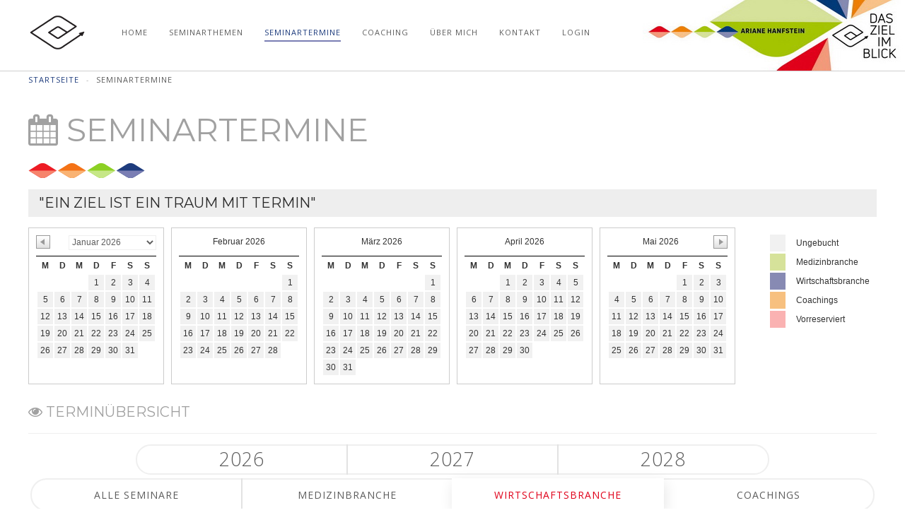

--- FILE ---
content_type: text/html; charset=utf-8
request_url: https://das-ziel-im-blick.com/index.php/seminartermine?jahr=2024&branche=15&1708888453
body_size: 15498
content:
<!DOCTYPE HTML>
<html lang="de-de" dir="ltr"  data-config='{"twitter":0,"plusone":0,"facebook":0,"style":"minimal"}'>

<head>
<meta charset="utf-8">
<meta http-equiv="X-UA-Compatible" content="IE=edge">
<meta name="viewport" content="width=device-width, initial-scale=1">
<base href="https://das-ziel-im-blick.com/index.php/seminartermine" />
	<meta name="keywords" content="Coach, Coaching, Beratung, Business Coach, Executive Coach, Führungskraft entwickeln, Führungskraft weiterentwickeln, Führung-Freshup, Führungs-Update, Teamentwicklung, Team, Team-Coaching, Neuorientierung, Einzelunternehmer, Unternehmen, Unternehmer, Führungskraft, Nachwuchskraft, Führungsnachwuchs, Auszubildende, Ausbilder, Ärzte, Arzt, Leitende MFA, Praxismanagerin, Positionierung, Identität, Profil, Veränderung, Einzelberatung, Konflikte, Konfliktmanagement, Potenzialentwicklung, systemische Beratung, Wertschätzung, Augenhöhe, Unternehmensnachfolge, Kommunikation, Problemlösung, Strategien, Miteinander, Distanz, Nähe, Problemsituation, Zielfindung, Nachfolge, Familienbetrieb, Kooperation, Zusammenarbeit, Jungunternehmer, Motivation, Personalgespräche, Mitarbeitergespräche, Teambesprechungen, Erlebnisorientiertes Lernen, Aktive Learning, Visualisierung, Persönlichkeitsprofil, Weichenstellung, Kurskorrektur, Neue Weichen, Veränderung, Zielfindung, Führungskompetenz, Change, Präsentation, Vortrag, Impulsvortrag, Teamtraining, Teamcoaching, Kollegiale Beratung, Impuls Seminar, Personal Training, Workshop, Moderatorentraining, Lösungsorientiert, erfolgreich, Moderation, Selbstmanagement, Zeitmanagement, Arbeitsorganisation, Reutlingen, Metzingen, Tübingen, Stuttgart, Neckar-Alb, Pfullingen, Eningen, Frankfurt, Wiesbaden" />
	<meta name="description" content="IHRE Ziele im Blick in Coaching und Training mit Ariane Hanfstein: Echte Führungskraft – Gelungene Kommunikation – Wirkungsvolles Selbstmanagement – Überzeugende Präsentation." />
	<meta name="generator" content="Joomla! - Open Source Content Management" />
	<title>Seminartermine - Das Ziel im Blick</title>
	<link href="https://das-ziel-im-blick.com/index.php/component/search/?jahr=2024&amp;branche=15&amp;Itemid=214&amp;format=opensearch" rel="search" title="Suchen Das Ziel im Blick" type="application/opensearchdescription+xml" />
	<link href="/templates/yoo_luna/favicon.ico" rel="shortcut icon" type="image/vnd.microsoft.icon" />
	<link href="https://das-ziel-im-blick.com/media/com_bookingcalendarforjoomla/css/calendar.css" rel="stylesheet" type="text/css" />
	<link href="/plugins/system/cookiehint/css/red.css" rel="stylesheet" type="text/css" media="all" />
	<style type="text/css">
#redim-cookiehint{bottom: 0px; top: auto !important;}
	</style>
	<script type="application/json" class="joomla-script-options new">{"csrf.token":"b7aa38d7b0c926ec765f5b9c4b35ed53","system.paths":{"root":"","base":""},"system.keepalive":{"interval":840000,"uri":"\/index.php\/component\/ajax\/?format=json"}}</script>
	<script src="https://das-ziel-im-blick.com/media/com_bookingcalendarforjoomla/js/calendar.js" type="text/javascript"></script>
	<script src="/media/jui/js/jquery.min.js?0e4e2bfb8297e93c690bb9905c72149e" type="text/javascript"></script>
	<script src="/media/jui/js/jquery-noconflict.js?0e4e2bfb8297e93c690bb9905c72149e" type="text/javascript"></script>
	<script src="/media/jui/js/jquery-migrate.min.js?0e4e2bfb8297e93c690bb9905c72149e" type="text/javascript"></script>
	<script src="/media/jui/js/bootstrap.min.js?0e4e2bfb8297e93c690bb9905c72149e" type="text/javascript"></script>
	<script src="/media/system/js/core.js?0e4e2bfb8297e93c690bb9905c72149e" type="text/javascript"></script>
	<!--[if lt IE 9]><script src="/media/system/js/polyfill.event.js?0e4e2bfb8297e93c690bb9905c72149e" type="text/javascript"></script><![endif]-->
	<script src="/media/system/js/keepalive.js?0e4e2bfb8297e93c690bb9905c72149e" type="text/javascript"></script>
	<script src="/media/widgetkit/uikit2-d1e893aa.js" type="text/javascript"></script>
	<script src="/media/widgetkit/wk-scripts-108c9996.js" type="text/javascript"></script>
	<script type="text/javascript">
(function(){	function blockCookies(disableCookies, disableLocal, disableSession){		if(disableCookies == 1){			if(!document.__defineGetter__){				Object.defineProperty(document, 'cookie',{					get: function(){ return ''; },					set: function(){ return true;}				});			}else{					var oldSetter = document.__lookupSetter__('cookie');				if(oldSetter) {					Object.defineProperty(document, 'cookie', {						get: function(){ return ''; },						set: function(v){							if(v.match(/reDimCookieHint\=/)) {								oldSetter.call(document, v);							}							return true;						}					});				}			}			var cookies = document.cookie.split(';');			for (var i = 0; i < cookies.length; i++) {				var cookie = cookies[i];				var pos = cookie.indexOf('=');				var name = '';				if(pos > -1){					name = cookie.substr(0, pos);				}else{					name = cookie;				}				if(name.match(/reDimCookieHint/)) {					document.cookie = name + '=; expires=Thu, 01 Jan 1970 00:00:00 GMT';				}			}		}			if(disableLocal == 1){				window.localStorage.clear();			window.localStorage.__proto__ = Object.create(window.Storage.prototype);			window.localStorage.__proto__.setItem = function(){ return undefined; };		}		if(disableSession == 1){				window.sessionStorage.clear();			window.sessionStorage.__proto__ = Object.create(window.Storage.prototype);			window.sessionStorage.__proto__.setItem = function(){ return undefined; };		}	}	blockCookies(1,1,1);}());GOOGLE_MAPS_API_KEY = "AIzaSyBJIx1dCw7qLghCugOXpOENnunT0bMpN34";
	</script>

<link rel="apple-touch-icon-precomposed" href="/templates/yoo_luna/apple_touch_icon.png">
<link rel="stylesheet" href="/templates/yoo_luna/styles/minimal/css/bootstrap.css">
<link rel="stylesheet" href="/templates/yoo_luna/styles/minimal/css/theme.css">
<link rel="stylesheet" href="/templates/yoo_luna/css/custom.css">
<script src="/templates/yoo_luna/warp/vendor/uikit/js/uikit.js"></script>
<script src="/templates/yoo_luna/warp/vendor/uikit/js/components/autocomplete.js"></script>
<script src="/templates/yoo_luna/warp/vendor/uikit/js/components/search.js"></script>
<script src="/templates/yoo_luna/warp/vendor/uikit/js/components/tooltip.js"></script>
<script src="/templates/yoo_luna/warp/vendor/uikit/js/components/sticky.js"></script>
<script src="/templates/yoo_luna/warp/js/social.js"></script>
<script src="/templates/yoo_luna/js/theme.js"></script>
</head>

<body class="tm-isblog">

    
        <div class="tm-navbar-container  tm-navbar-absolute">

            
            <nav class="tm-navbar uk-navbar"
    data-uk-sticky="{'top': '.uk-block', 'animation': 'uk-animation-slide-top'}">

    <div class="uk-container uk-container-center">

                <div class="uk-grid uk-flex-middle uk-hidden-small">

                        <div>
                <a class="tm-logo" href="https://das-ziel-im-blick.com">
                    
	<img src="/images/web_logo.svg" width="82" height="52" alt="Logo" data-uk-svg style="width: 82px; height: 52px;">                </a>
            </div>
            
            <div class="uk-flex-item-1">
                <ul class="uk-navbar-nav uk-hidden-small">
<li><a href="/index.php">Home</a></li><li class="uk-parent" data-uk-dropdown="{'preventflip':'y'}" aria-haspopup="true" aria-expanded="false"><a href="#">Seminarthemen</a>
<div class="uk-dropdown uk-dropdown-navbar uk-dropdown-width-2" style="min-width: 440px; max-width: 440px; width:220px;"><div class="uk-grid uk-dropdown-grid"><div class="uk-width-1-2"><ul class="uk-nav uk-nav-navbar"><li class="uk-parent uk-nav-header"><i class="uk-icon-bar-chart"></i> Wirtschaft
<ul class="uk-nav-sub"><li><a href="/index.php/seminarthemen/wirtschaft-head/wirtschaft-overview"><i class="uk-icon-chevron-right"></i> Übersicht</a></li><li><a href="/index.php/seminarthemen/wirtschaft-head/wirtschaft-fuehrung"><i class="uk-icon-angle-right uk-margin-small-left"></i> Führung</a></li><li><a href="/index.php/seminarthemen/wirtschaft-head/wirtschaft-kommunikation"><i class="uk-icon-angle-right uk-margin-small-left"></i> Kommunikation</a></li><li><a href="/index.php/seminarthemen/wirtschaft-head/wirtschaft-selbstmanagement"><i class="uk-icon-angle-right uk-margin-small-left"></i> Selbstmanagement</a></li><li><a href="/index.php/seminarthemen/wirtschaft-head/wirtschaft-praesentation"><i class="uk-icon-angle-right uk-margin-small-left"></i> Präsentation</a></li></ul></li></ul></div><div class="uk-width-1-2"><ul class="uk-nav uk-nav-navbar"><li class="uk-parent uk-nav-header"><i class="uk-icon-user-md"></i> Medizin
<ul class="uk-nav-sub"><li><a href="/index.php/seminarthemen/medizin-head/medizin-overview"><i class="uk-icon-chevron-right"></i> Übersicht</a></li><li><a href="/index.php/seminarthemen/medizin-head/medizin-fuehrung"><i class="uk-icon-angle-right uk-margin-small-left"></i> Führung</a></li><li><a href="/index.php/seminarthemen/medizin-head/medizin-kommunikation"><i class="uk-icon-angle-right uk-margin-small-left"></i> Kommunikation</a></li><li><a href="/index.php/seminarthemen/medizin-head/medizin-selbstmanagement"><i class="uk-icon-angle-right uk-margin-small-left"></i> Selbstmanagement</a></li><li><a href="/index.php/seminarthemen/medizin-head/medizin-moderation"><i class="uk-icon-angle-right uk-margin-small-left"></i> Moderation</a></li></ul></li></ul></div></div></div></li><li class="uk-active"><a href="/index.php/seminartermine">Seminartermine</a></li><li><a href="/index.php/coaching">Coaching</a></li><li><a href="/index.php/ueber-mich">Über mich</a></li><li><a href="/index.php/kontakt">Kontakt</a></li></ul>

        <ul class="uk-navbar-nav uk-hidden-small">
            <li class="uk-parent" data-uk-dropdown>
                <a href="#">Login</a>
                <div class="uk-dropdown uk-dropdown-navbar">
<form class="uk-form" action="/index.php/seminartermine" method="post">

	
	<div class="uk-form-row">
		<input class="uk-width-1-1" type="text" name="username" size="18" placeholder="Benutzername">
	</div>

	<div class="uk-form-row">
		<input class="uk-width-1-1" type="password" name="password" size="18" placeholder="Passwort">
	</div>

	
		<div class="uk-form-row">
				<label for="modlgn-remember-2109728829">Angemeldet bleiben</label>
		<input id="modlgn-remember-2109728829" type="checkbox" name="remember" value="yes" checked>
	</div>
		
	<div class="uk-form-row">
		<button class="uk-button uk-button-primary" value="Anmelden" name="Submit" type="submit">Anmelden</button>
	</div>

	<ul class="uk-list uk-margin-bottom-remove">
		<li><a href="/index.php/component/users/?view=reset&amp;Itemid=101">Passwort vergessen?</a></li>
		<li><a href="/index.php/component/users/?view=remind&amp;Itemid=101">Benutzername vergessen?</a></li>
					</ul>
	
		
	<input type="hidden" name="option" value="com_users">
	<input type="hidden" name="task" value="user.login">
	<input type="hidden" name="return" value="aHR0cHM6Ly9kYXMtemllbC1pbS1ibGljay5jb20vaW5kZXgucGhwL3NlbWluYXJ0ZXJtaW5lP2phaHI9MjAyNCZicmFuY2hlPTE1JjE3MDg4ODg0NTM=">
	<input type="hidden" name="b7aa38d7b0c926ec765f5b9c4b35ed53" value="1" /></form>
</div>
            </li>
        </ul>            </div>

        </div>
        
                <div class="uk-flex uk-flex-middle uk-flex-space-between uk-visible-small">

                        <a class="tm-logo-small uk-visible-small" href="https://das-ziel-im-blick.com">
	<img src="/images/web_logo_small.svg" width="307" height="40" alt="Small Logo" class="uk-responsive-height" data-uk-svg style="width: 370px; height: 40px;"></a>
            
                        <a href="#offcanvas" class="uk-navbar-toggle uk-visible-small" data-uk-offcanvas></a>
            
        </div>
        
    </div>

    
</nav>

        </div>
    
    
    
        <div id="tm-top-c" class="tm-block-top-c uk-block uk-block-default uk-padding-vertical-remove tm-block-fullwidth" >
        <div class="uk-container uk-container-center">

            <section class="tm-top-c uk-grid uk-hidden-small uk-hidden-medium" data-uk-grid-match="{target:'> div > .uk-panel'}" data-uk-grid-margin>
                
<div class="uk-hidden-small uk-hidden-medium uk-width-large-1-1"><div class="uk-panel uk-hidden-medium uk-hidden-small">
	<div style="min-height:100px;background-image: url('/images/logoleiste3.jpg');background-repeat: no-repeat;background-position: right top;border-bottom:1px solid #CFCFCF;" class="uk-hidden-small"></div>
</div></div>
            </section>

        </div>
    </div>
    
    
        <div id="tm-main" class="tm-block-main uk-block uk-block-default uk-padding-vertical-remove" >
        <div class="uk-container uk-container-center">
            <div class="tm-main uk-grid uk-position-relative" data-uk-grid-match data-uk-grid-margin>

                                <div class="tm-main uk-width-medium-1-1 uk-flex-order-last">

                    
                                        <main id="tm-content" class="tm-content">

                                                <ul class="uk-breadcrumb"><li><a href="/index.php">Startseite</a></li><li class="uk-active"><span>Seminartermine</span></li></ul>
                        
                        <div id="system-message-container">
</div>

<article class="uk-article tm-blog-single " >

	
	
	
	
	
	
			
<div class="uk-hidden-small uk-margin-top">
	<h1 style="color:#a1a1a1"><i class="uk-icon-calendar"></i> Seminartermine</h1>
	<img src="/images/web_linie3.svg" alt=""/>  
</div>
<div class="uk-visible-small uk-margin-large-top">
  	<br>
	<h3 style="color:#a1a1a1"><i class="uk-icon-calendar"></i> Seminartermine</h3>
	<img src="/images/web_linie3.svg" alt=""/>  
</div>
<div class="uk-alert" ><h3>"Ein Ziel ist ein Traum mit Termin"</h3></div>

<div class="uk-hidden-small">
  <div>		<div class="moduletable">
						<script>
	data_167 ='[base64]'
</script>
<a style="display: none;" href="https://das-ziel-im-blick.com/index.php?option=com_bookingcalendarforjoomla&task=edit&lang=" id="ajax-calendar-edit-167">&nbsp;</a>
<a style="display: none;" href="https://das-ziel-im-blick.com/index.php?option=com_bookingcalendarforjoomla&task=ajax&lang=" id="ajax-calendar-get-167">&nbsp;</a>
<div id="frontend-module-bcfj" class="bcfjgroup">
	<div class="bcfj">
		<div id="bcfj-calendar-167" >
			
<div class="bcfj-calendar uk-card uk-card-default uk-card-body" id="calendar_167">
    <a href="#" class="bcfj-calendar-refresh" style="display: none" onclick="bcfj_refresh('167', 2026, 01)">Refresh</a>
    
										  <div class="bcfj-calendar-month ">
										    <div class="bcfj-calendar-navigation">
										      										        <a class="bcfj-calendar-prev-month" href="#" onclick="bcfj_previous('167', 2026, 01); return false;"><img src="https://das-ziel-im-blick.com/media/com_bookingcalendarforjoomla/img/arrow_left.png" alt="COM_BOOKINGCALENDARFORJOOMLA_NAVIGATION_PREV_LINK" /></a>
										        <span style="position: relative;">            <select name="bcfjdatepicker" class="bcfjdatepicker uk-select" style="border-radius:0; float: right" onchange="gotodate('167', this.value); return false;">
                                              <option value="07/2025" >Juli 2025</option>
                                              <option value="08/2025" >August 2025</option>
                                              <option value="09/2025" >September 2025</option>
                                              <option value="10/2025" >Oktober 2025</option>
                                              <option value="11/2025" >November 2025</option>
                                              <option value="12/2025" >Dezember 2025</option>
                                              <option value="01/2026" selected="selected">Januar 2026</option>
                                              <option value="02/2026" >Februar 2026</option>
                                              <option value="03/2026" >März 2026</option>
                                              <option value="04/2026" >April 2026</option>
                                              <option value="05/2026" >Mai 2026</option>
                                              <option value="06/2026" >Juni 2026</option>
                                              <option value="07/2026" >Juli 2026</option>
                          </select>
                              </span>
                        </div>
    <div class="bcfj-calendar-loader"><img src="https://das-ziel-im-blick.com/media/com_bookingcalendarforjoomla/img/spinner.gif" alt="" /></div>
      <table>
        <thead>
          <tr>
                          <th scope="col">
                M              </th>
                          <th scope="col">
                D              </th>
                          <th scope="col">
                M              </th>
                          <th scope="col">
                D              </th>
                          <th scope="col">
                F              </th>
                          <th scope="col">
                S              </th>
                          <th scope="col">
                S              </th>
                      </tr>
        </thead>
        <tbody>
          <tr>
            <td colspan="3" class="pad">&nbsp;</td>										                										                  <td class="bcfj-day-item-1  " >
                  <span class="change-over-1" ></span><span class="change-over-2" ></span><span class="date-text" style="background-color:#F1F1F1">1</span>                 </td>
                              										                										                  <td class="bcfj-day-item-2  " >
                  <span class="change-over-1" ></span><span class="change-over-2" ></span><span class="date-text" style="background-color:#F1F1F1">2</span>                 </td>
                              										                										                  <td class="bcfj-day-item-3  " >
                  <span class="change-over-1" ></span><span class="change-over-2" ></span><span class="date-text" style="background-color:#F1F1F1">3</span>                 </td>
                              										                										                  <td class="bcfj-day-item-4  " >
                  <span class="change-over-1" ></span><span class="change-over-2" ></span><span class="date-text" style="background-color:#F1F1F1">4</span>                 </td>
                              </tr><tr>										                										                  <td class="bcfj-day-item-5  " >
                  <span class="change-over-1" ></span><span class="change-over-2" ></span><span class="date-text" style="background-color:#F1F1F1">5</span>                 </td>
                              										                										                  <td class="bcfj-day-item-6  " >
                  <span class="change-over-1" ></span><span class="change-over-2" ></span><span class="date-text" style="background-color:#F1F1F1">6</span>                 </td>
                              										                										                  <td class="bcfj-day-item-7  " >
                  <span class="change-over-1" ></span><span class="change-over-2" ></span><span class="date-text" style="background-color:#F1F1F1">7</span>                 </td>
                              										                										                  <td class="bcfj-day-item-8  " >
                  <span class="change-over-1" ></span><span class="change-over-2" ></span><span class="date-text" style="background-color:#F1F1F1">8</span>                 </td>
                              										                										                  <td class="bcfj-day-item-9  " >
                  <span class="change-over-1" ></span><span class="change-over-2" ></span><span class="date-text" style="background-color:#F1F1F1">9</span>                 </td>
                              										                										                  <td class="bcfj-day-item-10  " >
                  <span class="change-over-1" ></span><span class="change-over-2" ></span><span class="date-text" style="background-color:#F1F1F1">10</span>                 </td>
                              										                										                  <td class="bcfj-day-item-11  " >
                  <span class="change-over-1" ></span><span class="change-over-2" ></span><span class="date-text" style="background-color:#F1F1F1">11</span>                 </td>
                              </tr><tr>										                										                  <td class="bcfj-day-item-12  " >
                  <span class="change-over-1" ></span><span class="change-over-2" ></span><span class="date-text" style="background-color:#F1F1F1">12</span>                 </td>
                              										                										                  <td class="bcfj-day-item-13  " >
                  <span class="change-over-1" ></span><span class="change-over-2" ></span><span class="date-text" style="background-color:#F1F1F1">13</span>                 </td>
                              										                										                  <td class="bcfj-day-item-14 bcfj-today " >
                  <span class="change-over-1" ></span><span class="change-over-2" ></span><span class="date-text" style="background-color:#F1F1F1">14</span>                 </td>
                              										                										                  <td class="bcfj-day-item-15  " >
                  <span class="change-over-1" ></span><span class="change-over-2" ></span><span class="date-text" style="background-color:#F1F1F1">15</span>                 </td>
                              										                										                  <td class="bcfj-day-item-16  " >
                  <span class="change-over-1" ></span><span class="change-over-2" ></span><span class="date-text" style="background-color:#F1F1F1">16</span>                 </td>
                              										                										                  <td class="bcfj-day-item-17  " >
                  <span class="change-over-1" ></span><span class="change-over-2" ></span><span class="date-text" style="background-color:#F1F1F1">17</span>                 </td>
                              										                										                  <td class="bcfj-day-item-18  " >
                  <span class="change-over-1" ></span><span class="change-over-2" ></span><span class="date-text" style="background-color:#F1F1F1">18</span>                 </td>
                              </tr><tr>										                										                  <td class="bcfj-day-item-19  " >
                  <span class="change-over-1" ></span><span class="change-over-2" ></span><span class="date-text" style="background-color:#F1F1F1">19</span>                 </td>
                              										                										                  <td class="bcfj-day-item-20  " >
                  <span class="change-over-1" ></span><span class="change-over-2" ></span><span class="date-text" style="background-color:#F1F1F1">20</span>                 </td>
                              										                										                  <td class="bcfj-day-item-21  " >
                  <span class="change-over-1" ></span><span class="change-over-2" ></span><span class="date-text" style="background-color:#F1F1F1">21</span>                 </td>
                              										                										                  <td class="bcfj-day-item-22  " >
                  <span class="change-over-1" ></span><span class="change-over-2" ></span><span class="date-text" style="background-color:#F1F1F1">22</span>                 </td>
                              										                										                  <td class="bcfj-day-item-23  " >
                  <span class="change-over-1" ></span><span class="change-over-2" ></span><span class="date-text" style="background-color:#F1F1F1">23</span>                 </td>
                              										                										                  <td class="bcfj-day-item-24  " >
                  <span class="change-over-1" ></span><span class="change-over-2" ></span><span class="date-text" style="background-color:#F1F1F1">24</span>                 </td>
                              										                										                  <td class="bcfj-day-item-25  " >
                  <span class="change-over-1" ></span><span class="change-over-2" ></span><span class="date-text" style="background-color:#F1F1F1">25</span>                 </td>
                              </tr><tr>										                										                  <td class="bcfj-day-item-26  " >
                  <span class="change-over-1" ></span><span class="change-over-2" ></span><span class="date-text" style="background-color:#F1F1F1">26</span>                 </td>
                              										                										                  <td class="bcfj-day-item-27  " >
                  <span class="change-over-1" ></span><span class="change-over-2" ></span><span class="date-text" style="background-color:#F1F1F1">27</span>                 </td>
                              										                										                  <td class="bcfj-day-item-28  " >
                  <span class="change-over-1" ></span><span class="change-over-2" ></span><span class="date-text" style="background-color:#F1F1F1">28</span>                 </td>
                              										                										                  <td class="bcfj-day-item-29  " >
                  <span class="change-over-1" ></span><span class="change-over-2" ></span><span class="date-text" style="background-color:#F1F1F1">29</span>                 </td>
                              										                										                  <td class="bcfj-day-item-30  " >
                  <span class="change-over-1" ></span><span class="change-over-2" ></span><span class="date-text" style="background-color:#F1F1F1">30</span>                 </td>
                              										                										                  <td class="bcfj-day-item-31  " >
                  <span class="change-over-1" ></span><span class="change-over-2" ></span><span class="date-text" style="background-color:#F1F1F1">31</span>                 </td>
                              <td class="pad" colspan="1">&nbsp;</td>          </tr>
        </tbody>
      </table>
    </div>
  
										  <div class="bcfj-calendar-month ">
										    <div class="bcfj-calendar-navigation">
										                    
			Februar 2026          </div>
    <div class="bcfj-calendar-loader"><img src="https://das-ziel-im-blick.com/media/com_bookingcalendarforjoomla/img/spinner.gif" alt="" /></div>
      <table>
        <thead>
          <tr>
                          <th scope="col">
                M              </th>
                          <th scope="col">
                D              </th>
                          <th scope="col">
                M              </th>
                          <th scope="col">
                D              </th>
                          <th scope="col">
                F              </th>
                          <th scope="col">
                S              </th>
                          <th scope="col">
                S              </th>
                      </tr>
        </thead>
        <tbody>
          <tr>
            <td colspan="6" class="pad">&nbsp;</td>										                										                  <td class="bcfj-day-item-1  " >
                  <span class="change-over-1" ></span><span class="change-over-2" ></span><span class="date-text" style="background-color:#F1F1F1">1</span>                 </td>
                              </tr><tr>										                										                  <td class="bcfj-day-item-2  " >
                  <span class="change-over-1" ></span><span class="change-over-2" ></span><span class="date-text" style="background-color:#F1F1F1">2</span>                 </td>
                              										                										                  <td class="bcfj-day-item-3  " >
                  <span class="change-over-1" ></span><span class="change-over-2" ></span><span class="date-text" style="background-color:#F1F1F1">3</span>                 </td>
                              										                										                  <td class="bcfj-day-item-4  " >
                  <span class="change-over-1" ></span><span class="change-over-2" ></span><span class="date-text" style="background-color:#F1F1F1">4</span>                 </td>
                              										                										                  <td class="bcfj-day-item-5  " >
                  <span class="change-over-1" ></span><span class="change-over-2" ></span><span class="date-text" style="background-color:#F1F1F1">5</span>                 </td>
                              										                										                  <td class="bcfj-day-item-6  " >
                  <span class="change-over-1" ></span><span class="change-over-2" ></span><span class="date-text" style="background-color:#F1F1F1">6</span>                 </td>
                              										                										                  <td class="bcfj-day-item-7  " >
                  <span class="change-over-1" ></span><span class="change-over-2" ></span><span class="date-text" style="background-color:#F1F1F1">7</span>                 </td>
                              										                										                  <td class="bcfj-day-item-8  " >
                  <span class="change-over-1" ></span><span class="change-over-2" ></span><span class="date-text" style="background-color:#F1F1F1">8</span>                 </td>
                              </tr><tr>										                										                  <td class="bcfj-day-item-9  " >
                  <span class="change-over-1" ></span><span class="change-over-2" ></span><span class="date-text" style="background-color:#F1F1F1">9</span>                 </td>
                              										                										                  <td class="bcfj-day-item-10  " >
                  <span class="change-over-1" ></span><span class="change-over-2" ></span><span class="date-text" style="background-color:#F1F1F1">10</span>                 </td>
                              										                										                  <td class="bcfj-day-item-11  " >
                  <span class="change-over-1" ></span><span class="change-over-2" ></span><span class="date-text" style="background-color:#F1F1F1">11</span>                 </td>
                              										                										                  <td class="bcfj-day-item-12  " >
                  <span class="change-over-1" ></span><span class="change-over-2" ></span><span class="date-text" style="background-color:#F1F1F1">12</span>                 </td>
                              										                										                  <td class="bcfj-day-item-13  " >
                  <span class="change-over-1" ></span><span class="change-over-2" ></span><span class="date-text" style="background-color:#F1F1F1">13</span>                 </td>
                              										                										                  <td class="bcfj-day-item-14  " >
                  <span class="change-over-1" ></span><span class="change-over-2" ></span><span class="date-text" style="background-color:#F1F1F1">14</span>                 </td>
                              										                										                  <td class="bcfj-day-item-15  " >
                  <span class="change-over-1" ></span><span class="change-over-2" ></span><span class="date-text" style="background-color:#F1F1F1">15</span>                 </td>
                              </tr><tr>										                										                  <td class="bcfj-day-item-16  " >
                  <span class="change-over-1" ></span><span class="change-over-2" ></span><span class="date-text" style="background-color:#F1F1F1">16</span>                 </td>
                              										                										                  <td class="bcfj-day-item-17  " >
                  <span class="change-over-1" ></span><span class="change-over-2" ></span><span class="date-text" style="background-color:#F1F1F1">17</span>                 </td>
                              										                										                  <td class="bcfj-day-item-18  " >
                  <span class="change-over-1" ></span><span class="change-over-2" ></span><span class="date-text" style="background-color:#F1F1F1">18</span>                 </td>
                              										                										                  <td class="bcfj-day-item-19  " >
                  <span class="change-over-1" ></span><span class="change-over-2" ></span><span class="date-text" style="background-color:#F1F1F1">19</span>                 </td>
                              										                										                  <td class="bcfj-day-item-20  " >
                  <span class="change-over-1" ></span><span class="change-over-2" ></span><span class="date-text" style="background-color:#F1F1F1">20</span>                 </td>
                              										                										                  <td class="bcfj-day-item-21  " >
                  <span class="change-over-1" ></span><span class="change-over-2" ></span><span class="date-text" style="background-color:#F1F1F1">21</span>                 </td>
                              										                										                  <td class="bcfj-day-item-22  " >
                  <span class="change-over-1" ></span><span class="change-over-2" ></span><span class="date-text" style="background-color:#F1F1F1">22</span>                 </td>
                              </tr><tr>										                										                  <td class="bcfj-day-item-23  " >
                  <span class="change-over-1" ></span><span class="change-over-2" ></span><span class="date-text" style="background-color:#F1F1F1">23</span>                 </td>
                              										                										                  <td class="bcfj-day-item-24  " >
                  <span class="change-over-1" ></span><span class="change-over-2" ></span><span class="date-text" style="background-color:#F1F1F1">24</span>                 </td>
                              										                										                  <td class="bcfj-day-item-25  " >
                  <span class="change-over-1" ></span><span class="change-over-2" ></span><span class="date-text" style="background-color:#F1F1F1">25</span>                 </td>
                              										                										                  <td class="bcfj-day-item-26  " >
                  <span class="change-over-1" ></span><span class="change-over-2" ></span><span class="date-text" style="background-color:#F1F1F1">26</span>                 </td>
                              										                										                  <td class="bcfj-day-item-27  " >
                  <span class="change-over-1" ></span><span class="change-over-2" ></span><span class="date-text" style="background-color:#F1F1F1">27</span>                 </td>
                              										                										                  <td class="bcfj-day-item-28  " >
                  <span class="change-over-1" ></span><span class="change-over-2" ></span><span class="date-text" style="background-color:#F1F1F1">28</span>                 </td>
                              <td class="pad" colspan="1">&nbsp;</td>          </tr>
        </tbody>
      </table>
    </div>
  
										  <div class="bcfj-calendar-month ">
										    <div class="bcfj-calendar-navigation">
										                    
			März 2026          </div>
    <div class="bcfj-calendar-loader"><img src="https://das-ziel-im-blick.com/media/com_bookingcalendarforjoomla/img/spinner.gif" alt="" /></div>
      <table>
        <thead>
          <tr>
                          <th scope="col">
                M              </th>
                          <th scope="col">
                D              </th>
                          <th scope="col">
                M              </th>
                          <th scope="col">
                D              </th>
                          <th scope="col">
                F              </th>
                          <th scope="col">
                S              </th>
                          <th scope="col">
                S              </th>
                      </tr>
        </thead>
        <tbody>
          <tr>
            <td colspan="6" class="pad">&nbsp;</td>										                										                  <td class="bcfj-day-item-1  " >
                  <span class="change-over-1" ></span><span class="change-over-2" ></span><span class="date-text" style="background-color:#F1F1F1">1</span>                 </td>
                              </tr><tr>										                										                  <td class="bcfj-day-item-2  " >
                  <span class="change-over-1" ></span><span class="change-over-2" ></span><span class="date-text" style="background-color:#F1F1F1">2</span>                 </td>
                              										                										                  <td class="bcfj-day-item-3  " >
                  <span class="change-over-1" ></span><span class="change-over-2" ></span><span class="date-text" style="background-color:#F1F1F1">3</span>                 </td>
                              										                										                  <td class="bcfj-day-item-4  " >
                  <span class="change-over-1" ></span><span class="change-over-2" ></span><span class="date-text" style="background-color:#F1F1F1">4</span>                 </td>
                              										                										                  <td class="bcfj-day-item-5  " >
                  <span class="change-over-1" ></span><span class="change-over-2" ></span><span class="date-text" style="background-color:#F1F1F1">5</span>                 </td>
                              										                										                  <td class="bcfj-day-item-6  " >
                  <span class="change-over-1" ></span><span class="change-over-2" ></span><span class="date-text" style="background-color:#F1F1F1">6</span>                 </td>
                              										                										                  <td class="bcfj-day-item-7  " >
                  <span class="change-over-1" ></span><span class="change-over-2" ></span><span class="date-text" style="background-color:#F1F1F1">7</span>                 </td>
                              										                										                  <td class="bcfj-day-item-8  " >
                  <span class="change-over-1" ></span><span class="change-over-2" ></span><span class="date-text" style="background-color:#F1F1F1">8</span>                 </td>
                              </tr><tr>										                										                  <td class="bcfj-day-item-9  " >
                  <span class="change-over-1" ></span><span class="change-over-2" ></span><span class="date-text" style="background-color:#F1F1F1">9</span>                 </td>
                              										                										                  <td class="bcfj-day-item-10  " >
                  <span class="change-over-1" ></span><span class="change-over-2" ></span><span class="date-text" style="background-color:#F1F1F1">10</span>                 </td>
                              										                										                  <td class="bcfj-day-item-11  " >
                  <span class="change-over-1" ></span><span class="change-over-2" ></span><span class="date-text" style="background-color:#F1F1F1">11</span>                 </td>
                              										                										                  <td class="bcfj-day-item-12  " >
                  <span class="change-over-1" ></span><span class="change-over-2" ></span><span class="date-text" style="background-color:#F1F1F1">12</span>                 </td>
                              										                										                  <td class="bcfj-day-item-13  " >
                  <span class="change-over-1" ></span><span class="change-over-2" ></span><span class="date-text" style="background-color:#F1F1F1">13</span>                 </td>
                              										                										                  <td class="bcfj-day-item-14  " >
                  <span class="change-over-1" ></span><span class="change-over-2" ></span><span class="date-text" style="background-color:#F1F1F1">14</span>                 </td>
                              										                										                  <td class="bcfj-day-item-15  " >
                  <span class="change-over-1" ></span><span class="change-over-2" ></span><span class="date-text" style="background-color:#F1F1F1">15</span>                 </td>
                              </tr><tr>										                										                  <td class="bcfj-day-item-16  " >
                  <span class="change-over-1" ></span><span class="change-over-2" ></span><span class="date-text" style="background-color:#F1F1F1">16</span>                 </td>
                              										                										                  <td class="bcfj-day-item-17  " >
                  <span class="change-over-1" ></span><span class="change-over-2" ></span><span class="date-text" style="background-color:#F1F1F1">17</span>                 </td>
                              										                										                  <td class="bcfj-day-item-18  " >
                  <span class="change-over-1" ></span><span class="change-over-2" ></span><span class="date-text" style="background-color:#F1F1F1">18</span>                 </td>
                              										                										                  <td class="bcfj-day-item-19  " >
                  <span class="change-over-1" ></span><span class="change-over-2" ></span><span class="date-text" style="background-color:#F1F1F1">19</span>                 </td>
                              										                										                  <td class="bcfj-day-item-20  " >
                  <span class="change-over-1" ></span><span class="change-over-2" ></span><span class="date-text" style="background-color:#F1F1F1">20</span>                 </td>
                              										                										                  <td class="bcfj-day-item-21  " >
                  <span class="change-over-1" ></span><span class="change-over-2" ></span><span class="date-text" style="background-color:#F1F1F1">21</span>                 </td>
                              										                										                  <td class="bcfj-day-item-22  " >
                  <span class="change-over-1" ></span><span class="change-over-2" ></span><span class="date-text" style="background-color:#F1F1F1">22</span>                 </td>
                              </tr><tr>										                										                  <td class="bcfj-day-item-23  " >
                  <span class="change-over-1" ></span><span class="change-over-2" ></span><span class="date-text" style="background-color:#F1F1F1">23</span>                 </td>
                              										                										                  <td class="bcfj-day-item-24  " >
                  <span class="change-over-1" ></span><span class="change-over-2" ></span><span class="date-text" style="background-color:#F1F1F1">24</span>                 </td>
                              										                										                  <td class="bcfj-day-item-25  " >
                  <span class="change-over-1" ></span><span class="change-over-2" ></span><span class="date-text" style="background-color:#F1F1F1">25</span>                 </td>
                              										                										                  <td class="bcfj-day-item-26  " >
                  <span class="change-over-1" ></span><span class="change-over-2" ></span><span class="date-text" style="background-color:#F1F1F1">26</span>                 </td>
                              										                										                  <td class="bcfj-day-item-27  " >
                  <span class="change-over-1" ></span><span class="change-over-2" ></span><span class="date-text" style="background-color:#F1F1F1">27</span>                 </td>
                              										                										                  <td class="bcfj-day-item-28  " >
                  <span class="change-over-1" ></span><span class="change-over-2" ></span><span class="date-text" style="background-color:#F1F1F1">28</span>                 </td>
                              										                										                  <td class="bcfj-day-item-29  " >
                  <span class="change-over-1" ></span><span class="change-over-2" ></span><span class="date-text" style="background-color:#F1F1F1">29</span>                 </td>
                              </tr><tr>										                										                  <td class="bcfj-day-item-30  " >
                  <span class="change-over-1" ></span><span class="change-over-2" ></span><span class="date-text" style="background-color:#F1F1F1">30</span>                 </td>
                              										                										                  <td class="bcfj-day-item-31  " >
                  <span class="change-over-1" ></span><span class="change-over-2" ></span><span class="date-text" style="background-color:#F1F1F1">31</span>                 </td>
                              <td class="pad" colspan="5">&nbsp;</td>          </tr>
        </tbody>
      </table>
    </div>
  
										  <div class="bcfj-calendar-month ">
										    <div class="bcfj-calendar-navigation">
										                    
			April 2026          </div>
    <div class="bcfj-calendar-loader"><img src="https://das-ziel-im-blick.com/media/com_bookingcalendarforjoomla/img/spinner.gif" alt="" /></div>
      <table>
        <thead>
          <tr>
                          <th scope="col">
                M              </th>
                          <th scope="col">
                D              </th>
                          <th scope="col">
                M              </th>
                          <th scope="col">
                D              </th>
                          <th scope="col">
                F              </th>
                          <th scope="col">
                S              </th>
                          <th scope="col">
                S              </th>
                      </tr>
        </thead>
        <tbody>
          <tr>
            <td colspan="2" class="pad">&nbsp;</td>										                										                  <td class="bcfj-day-item-1  " >
                  <span class="change-over-1" ></span><span class="change-over-2" ></span><span class="date-text" style="background-color:#F1F1F1">1</span>                 </td>
                              										                										                  <td class="bcfj-day-item-2  " >
                  <span class="change-over-1" ></span><span class="change-over-2" ></span><span class="date-text" style="background-color:#F1F1F1">2</span>                 </td>
                              										                										                  <td class="bcfj-day-item-3  " >
                  <span class="change-over-1" ></span><span class="change-over-2" ></span><span class="date-text" style="background-color:#F1F1F1">3</span>                 </td>
                              										                										                  <td class="bcfj-day-item-4  " >
                  <span class="change-over-1" ></span><span class="change-over-2" ></span><span class="date-text" style="background-color:#F1F1F1">4</span>                 </td>
                              										                										                  <td class="bcfj-day-item-5  " >
                  <span class="change-over-1" ></span><span class="change-over-2" ></span><span class="date-text" style="background-color:#F1F1F1">5</span>                 </td>
                              </tr><tr>										                										                  <td class="bcfj-day-item-6  " >
                  <span class="change-over-1" ></span><span class="change-over-2" ></span><span class="date-text" style="background-color:#F1F1F1">6</span>                 </td>
                              										                										                  <td class="bcfj-day-item-7  " >
                  <span class="change-over-1" ></span><span class="change-over-2" ></span><span class="date-text" style="background-color:#F1F1F1">7</span>                 </td>
                              										                										                  <td class="bcfj-day-item-8  " >
                  <span class="change-over-1" ></span><span class="change-over-2" ></span><span class="date-text" style="background-color:#F1F1F1">8</span>                 </td>
                              										                										                  <td class="bcfj-day-item-9  " >
                  <span class="change-over-1" ></span><span class="change-over-2" ></span><span class="date-text" style="background-color:#F1F1F1">9</span>                 </td>
                              										                										                  <td class="bcfj-day-item-10  " >
                  <span class="change-over-1" ></span><span class="change-over-2" ></span><span class="date-text" style="background-color:#F1F1F1">10</span>                 </td>
                              										                										                  <td class="bcfj-day-item-11  " >
                  <span class="change-over-1" ></span><span class="change-over-2" ></span><span class="date-text" style="background-color:#F1F1F1">11</span>                 </td>
                              										                										                  <td class="bcfj-day-item-12  " >
                  <span class="change-over-1" ></span><span class="change-over-2" ></span><span class="date-text" style="background-color:#F1F1F1">12</span>                 </td>
                              </tr><tr>										                										                  <td class="bcfj-day-item-13  " >
                  <span class="change-over-1" ></span><span class="change-over-2" ></span><span class="date-text" style="background-color:#F1F1F1">13</span>                 </td>
                              										                										                  <td class="bcfj-day-item-14  " >
                  <span class="change-over-1" ></span><span class="change-over-2" ></span><span class="date-text" style="background-color:#F1F1F1">14</span>                 </td>
                              										                										                  <td class="bcfj-day-item-15  " >
                  <span class="change-over-1" ></span><span class="change-over-2" ></span><span class="date-text" style="background-color:#F1F1F1">15</span>                 </td>
                              										                										                  <td class="bcfj-day-item-16  " >
                  <span class="change-over-1" ></span><span class="change-over-2" ></span><span class="date-text" style="background-color:#F1F1F1">16</span>                 </td>
                              										                										                  <td class="bcfj-day-item-17  " >
                  <span class="change-over-1" ></span><span class="change-over-2" ></span><span class="date-text" style="background-color:#F1F1F1">17</span>                 </td>
                              										                										                  <td class="bcfj-day-item-18  " >
                  <span class="change-over-1" ></span><span class="change-over-2" ></span><span class="date-text" style="background-color:#F1F1F1">18</span>                 </td>
                              										                										                  <td class="bcfj-day-item-19  " >
                  <span class="change-over-1" ></span><span class="change-over-2" ></span><span class="date-text" style="background-color:#F1F1F1">19</span>                 </td>
                              </tr><tr>										                										                  <td class="bcfj-day-item-20  " >
                  <span class="change-over-1" ></span><span class="change-over-2" ></span><span class="date-text" style="background-color:#F1F1F1">20</span>                 </td>
                              										                										                  <td class="bcfj-day-item-21  " >
                  <span class="change-over-1" ></span><span class="change-over-2" ></span><span class="date-text" style="background-color:#F1F1F1">21</span>                 </td>
                              										                										                  <td class="bcfj-day-item-22  " >
                  <span class="change-over-1" ></span><span class="change-over-2" ></span><span class="date-text" style="background-color:#F1F1F1">22</span>                 </td>
                              										                										                  <td class="bcfj-day-item-23  " >
                  <span class="change-over-1" ></span><span class="change-over-2" ></span><span class="date-text" style="background-color:#F1F1F1">23</span>                 </td>
                              										                										                  <td class="bcfj-day-item-24  " >
                  <span class="change-over-1" ></span><span class="change-over-2" ></span><span class="date-text" style="background-color:#F1F1F1">24</span>                 </td>
                              										                										                  <td class="bcfj-day-item-25  " >
                  <span class="change-over-1" ></span><span class="change-over-2" ></span><span class="date-text" style="background-color:#F1F1F1">25</span>                 </td>
                              										                										                  <td class="bcfj-day-item-26  " >
                  <span class="change-over-1" ></span><span class="change-over-2" ></span><span class="date-text" style="background-color:#F1F1F1">26</span>                 </td>
                              </tr><tr>										                										                  <td class="bcfj-day-item-27  " >
                  <span class="change-over-1" ></span><span class="change-over-2" ></span><span class="date-text" style="background-color:#F1F1F1">27</span>                 </td>
                              										                										                  <td class="bcfj-day-item-28  " >
                  <span class="change-over-1" ></span><span class="change-over-2" ></span><span class="date-text" style="background-color:#F1F1F1">28</span>                 </td>
                              										                										                  <td class="bcfj-day-item-29  " >
                  <span class="change-over-1" ></span><span class="change-over-2" ></span><span class="date-text" style="background-color:#F1F1F1">29</span>                 </td>
                              										                										                  <td class="bcfj-day-item-30  " >
                  <span class="change-over-1" ></span><span class="change-over-2" ></span><span class="date-text" style="background-color:#F1F1F1">30</span>                 </td>
                              <td class="pad" colspan="3">&nbsp;</td>          </tr>
        </tbody>
      </table>
    </div>
  
										  <div class="bcfj-calendar-month ">
										    <div class="bcfj-calendar-navigation">
										                    				<a class="bcfj-calendar-next-month" href="#" onclick="bcfj_next('167', 2026, 01); return false;"><img src="https://das-ziel-im-blick.com/media/com_bookingcalendarforjoomla/img/arrow_right.png" alt="COM_BOOKINGCALENDARFORJOOMLA_NAVIGATION_NEXT_LINK" /></a>
              
			Mai 2026          </div>
    <div class="bcfj-calendar-loader"><img src="https://das-ziel-im-blick.com/media/com_bookingcalendarforjoomla/img/spinner.gif" alt="" /></div>
      <table>
        <thead>
          <tr>
                          <th scope="col">
                M              </th>
                          <th scope="col">
                D              </th>
                          <th scope="col">
                M              </th>
                          <th scope="col">
                D              </th>
                          <th scope="col">
                F              </th>
                          <th scope="col">
                S              </th>
                          <th scope="col">
                S              </th>
                      </tr>
        </thead>
        <tbody>
          <tr>
            <td colspan="4" class="pad">&nbsp;</td>										                										                  <td class="bcfj-day-item-1  " >
                  <span class="change-over-1" ></span><span class="change-over-2" ></span><span class="date-text" style="background-color:#F1F1F1">1</span>                 </td>
                              										                										                  <td class="bcfj-day-item-2  " >
                  <span class="change-over-1" ></span><span class="change-over-2" ></span><span class="date-text" style="background-color:#F1F1F1">2</span>                 </td>
                              										                										                  <td class="bcfj-day-item-3  " >
                  <span class="change-over-1" ></span><span class="change-over-2" ></span><span class="date-text" style="background-color:#F1F1F1">3</span>                 </td>
                              </tr><tr>										                										                  <td class="bcfj-day-item-4  " >
                  <span class="change-over-1" ></span><span class="change-over-2" ></span><span class="date-text" style="background-color:#F1F1F1">4</span>                 </td>
                              										                										                  <td class="bcfj-day-item-5  " >
                  <span class="change-over-1" ></span><span class="change-over-2" ></span><span class="date-text" style="background-color:#F1F1F1">5</span>                 </td>
                              										                										                  <td class="bcfj-day-item-6  " >
                  <span class="change-over-1" ></span><span class="change-over-2" ></span><span class="date-text" style="background-color:#F1F1F1">6</span>                 </td>
                              										                										                  <td class="bcfj-day-item-7  " >
                  <span class="change-over-1" ></span><span class="change-over-2" ></span><span class="date-text" style="background-color:#F1F1F1">7</span>                 </td>
                              										                										                  <td class="bcfj-day-item-8  " >
                  <span class="change-over-1" ></span><span class="change-over-2" ></span><span class="date-text" style="background-color:#F1F1F1">8</span>                 </td>
                              										                										                  <td class="bcfj-day-item-9  " >
                  <span class="change-over-1" ></span><span class="change-over-2" ></span><span class="date-text" style="background-color:#F1F1F1">9</span>                 </td>
                              										                										                  <td class="bcfj-day-item-10  " >
                  <span class="change-over-1" ></span><span class="change-over-2" ></span><span class="date-text" style="background-color:#F1F1F1">10</span>                 </td>
                              </tr><tr>										                										                  <td class="bcfj-day-item-11  " >
                  <span class="change-over-1" ></span><span class="change-over-2" ></span><span class="date-text" style="background-color:#F1F1F1">11</span>                 </td>
                              										                										                  <td class="bcfj-day-item-12  " >
                  <span class="change-over-1" ></span><span class="change-over-2" ></span><span class="date-text" style="background-color:#F1F1F1">12</span>                 </td>
                              										                										                  <td class="bcfj-day-item-13  " >
                  <span class="change-over-1" ></span><span class="change-over-2" ></span><span class="date-text" style="background-color:#F1F1F1">13</span>                 </td>
                              										                										                  <td class="bcfj-day-item-14  " >
                  <span class="change-over-1" ></span><span class="change-over-2" ></span><span class="date-text" style="background-color:#F1F1F1">14</span>                 </td>
                              										                										                  <td class="bcfj-day-item-15  " >
                  <span class="change-over-1" ></span><span class="change-over-2" ></span><span class="date-text" style="background-color:#F1F1F1">15</span>                 </td>
                              										                										                  <td class="bcfj-day-item-16  " >
                  <span class="change-over-1" ></span><span class="change-over-2" ></span><span class="date-text" style="background-color:#F1F1F1">16</span>                 </td>
                              										                										                  <td class="bcfj-day-item-17  " >
                  <span class="change-over-1" ></span><span class="change-over-2" ></span><span class="date-text" style="background-color:#F1F1F1">17</span>                 </td>
                              </tr><tr>										                										                  <td class="bcfj-day-item-18  " >
                  <span class="change-over-1" ></span><span class="change-over-2" ></span><span class="date-text" style="background-color:#F1F1F1">18</span>                 </td>
                              										                										                  <td class="bcfj-day-item-19  " >
                  <span class="change-over-1" ></span><span class="change-over-2" ></span><span class="date-text" style="background-color:#F1F1F1">19</span>                 </td>
                              										                										                  <td class="bcfj-day-item-20  " >
                  <span class="change-over-1" ></span><span class="change-over-2" ></span><span class="date-text" style="background-color:#F1F1F1">20</span>                 </td>
                              										                										                  <td class="bcfj-day-item-21  " >
                  <span class="change-over-1" ></span><span class="change-over-2" ></span><span class="date-text" style="background-color:#F1F1F1">21</span>                 </td>
                              										                										                  <td class="bcfj-day-item-22  " >
                  <span class="change-over-1" ></span><span class="change-over-2" ></span><span class="date-text" style="background-color:#F1F1F1">22</span>                 </td>
                              										                										                  <td class="bcfj-day-item-23  " >
                  <span class="change-over-1" ></span><span class="change-over-2" ></span><span class="date-text" style="background-color:#F1F1F1">23</span>                 </td>
                              										                										                  <td class="bcfj-day-item-24  " >
                  <span class="change-over-1" ></span><span class="change-over-2" ></span><span class="date-text" style="background-color:#F1F1F1">24</span>                 </td>
                              </tr><tr>										                										                  <td class="bcfj-day-item-25  " >
                  <span class="change-over-1" ></span><span class="change-over-2" ></span><span class="date-text" style="background-color:#F1F1F1">25</span>                 </td>
                              										                										                  <td class="bcfj-day-item-26  " >
                  <span class="change-over-1" ></span><span class="change-over-2" ></span><span class="date-text" style="background-color:#F1F1F1">26</span>                 </td>
                              										                										                  <td class="bcfj-day-item-27  " >
                  <span class="change-over-1" ></span><span class="change-over-2" ></span><span class="date-text" style="background-color:#F1F1F1">27</span>                 </td>
                              										                										                  <td class="bcfj-day-item-28  " >
                  <span class="change-over-1" ></span><span class="change-over-2" ></span><span class="date-text" style="background-color:#F1F1F1">28</span>                 </td>
                              										                										                  <td class="bcfj-day-item-29  " >
                  <span class="change-over-1" ></span><span class="change-over-2" ></span><span class="date-text" style="background-color:#F1F1F1">29</span>                 </td>
                              										                										                  <td class="bcfj-day-item-30  " >
                  <span class="change-over-1" ></span><span class="change-over-2" ></span><span class="date-text" style="background-color:#F1F1F1">30</span>                 </td>
                              										                										                  <td class="bcfj-day-item-31  " >
                  <span class="change-over-1" ></span><span class="change-over-2" ></span><span class="date-text" style="background-color:#F1F1F1">31</span>                 </td>
                                        </tr>
        </tbody>
      </table>
    </div>
  
</div>		</div>
		<div class="legend"  style="float: right; border: none; ">
													<div class="legenditem">
													<span class="legenditemcolorpreview"   style="float: left;margin-right:10px;"><span class="change-over-1" ></span><span class="change-over-2" ></span><span class="date-text" style="background-color:#F1F1F1">&nbsp;</span></span>
													<span class="legenditemtitle">Ungebucht</span>
												</div>
																							<div class="legenditem">
													<span class="legenditemcolorpreview"   style="float: left;margin-right:10px;"><span class="change-over-1" ></span><span class="change-over-2" ></span><span class="date-text" style="background-color:#D6E29A">&nbsp;</span></span>
													<span class="legenditemtitle">Medizinbranche</span>
												</div>
																							<div class="legenditem">
													<span class="legenditemcolorpreview"   style="float: left;margin-right:10px;"><span class="change-over-1" ></span><span class="change-over-2" ></span><span class="date-text" style="background-color:#878AB3">&nbsp;</span></span>
													<span class="legenditemtitle">Wirtschaftsbranche</span>
												</div>
																							<div class="legenditem">
													<span class="legenditemcolorpreview"   style="float: left;margin-right:10px;"><span class="change-over-1" ></span><span class="change-over-2" ></span><span class="date-text" style="background-color:#F7C07F">&nbsp;</span></span>
													<span class="legenditemtitle">Coachings</span>
												</div>
																							<div class="legenditem">
													<span class="legenditemcolorpreview"   style="float: left;margin-right:10px;"><span class="change-over-1" ></span><span class="change-over-2" ></span><span class="date-text" style="background-color:#FAB2B2">&nbsp;</span></span>
													<span class="legenditemtitle">Vorreserviert</span>
												</div>
												</div>
			</div>
</div>
<div class="bcfj-clear"><!-- --></div>
		</div>
	</div>
  <h3 class="uk-text-left uk-margin-top" style="color:#a1a1a1"><i class="uk-icon-eye"></i> Terminübersicht</h3><hr />
    <div class="uk-button-group uk-flex uk-flex-center uk-margin-small-bottom">
    <a class="uk-button uk-width-1-4 uk-text-large "   style="" href="/index.php/seminartermine?jahr=2026&branche=15&1768370283#termine">2026</a>
    <a class="uk-button uk-width-1-4 uk-text-large " style="" href="/index.php/seminartermine?jahr=2027&branche=15&1768370283#termine">2027</a>
    <a class="uk-button uk-width-1-4 uk-text-large " style="" href="/index.php/seminartermine?jahr=2028&branche=15&1768370283#termine">2028</a>
    </div>
    <div class="uk-button-group uk-flex uk-flex-center">
    <a class="uk-button uk-width-1-4 " style="font-size: 14px;" href="/index.php/seminartermine?jahr=2024&branche=Alle&1768370283#termine">Alle Seminare</a>
    <a class="uk-button uk-width-1-4 " style="font-size: 14px;" href="/index.php/seminartermine?jahr=2024&branche=14&1768370283#termine">Medizinbranche</a>
    <a class="uk-button uk-width-1-4 uk-active uk-animation-shake" style="font-size: 14px;color:#E0001A" href="/index.php/seminartermine?jahr=2024&branche=15&1768370283#termine">Wirtschaftsbranche</a>
    <a class="uk-button uk-width-1-4 " style="font-size: 14px;" href="/index.php/seminartermine?jahr=2024&branche=16&1768370283#termine">Coachings</a>
    </div>
</div>
<div class="uk-visible-small">
  <div class="uk-overflow-container uk-width-1-1" style="width: 100%;">		<div class="moduletableuk-margin-remove">
						<script>
	data_169 ='[base64]'
</script>
<a style="display: none;" href="https://das-ziel-im-blick.com/index.php?option=com_bookingcalendarforjoomla&task=edit&lang=" id="ajax-calendar-edit-169">&nbsp;</a>
<a style="display: none;" href="https://das-ziel-im-blick.com/index.php?option=com_bookingcalendarforjoomla&task=ajax&lang=" id="ajax-calendar-get-169">&nbsp;</a>
<div id="frontend-module-bcfj" class="bcfjgroupuk-margin-remove">
	<div class="bcfj">
		<div id="bcfj-calendar-169" >
			
<div class="bcfj-calendar uk-card uk-card-default uk-card-body" id="calendar_169">
    <a href="#" class="bcfj-calendar-refresh" style="display: none" onclick="bcfj_refresh('169', 2026, 01)">Refresh</a>
    
										  <div class="bcfj-calendar-month ">
										    <div class="bcfj-calendar-navigation">
										      										        <a class="bcfj-calendar-prev-month" href="#" onclick="bcfj_previous('169', 2026, 01); return false;"><img src="https://das-ziel-im-blick.com/media/com_bookingcalendarforjoomla/img/arrow_left.png" alt="COM_BOOKINGCALENDARFORJOOMLA_NAVIGATION_PREV_LINK" /></a>
										                    <select name="bcfjdatepicker" class="bcfjdatepicker uk-select" style="border-radius:0; float: right" onchange="gotodate('169', this.value); return false;">
                                              <option value="07/2025" >Juli 2025</option>
                                              <option value="08/2025" >August 2025</option>
                                              <option value="09/2025" >September 2025</option>
                                              <option value="10/2025" >Oktober 2025</option>
                                              <option value="11/2025" >November 2025</option>
                                              <option value="12/2025" >Dezember 2025</option>
                                              <option value="01/2026" selected="selected">Januar 2026</option>
                                              <option value="02/2026" >Februar 2026</option>
                                              <option value="03/2026" >März 2026</option>
                                              <option value="04/2026" >April 2026</option>
                                              <option value="05/2026" >Mai 2026</option>
                                              <option value="06/2026" >Juni 2026</option>
                                              <option value="07/2026" >Juli 2026</option>
                          </select>
                            <a class="bcfj-calendar-next-month" href="#"  onclick="bcfj_next('169', 2026, 01); return false;"><img src="https://das-ziel-im-blick.com/media/com_bookingcalendarforjoomla/img/arrow_right.png" alt="COM_BOOKINGCALENDARFORJOOMLA_NAVIGATION_NEXT_LINK" /></a>
                    </div>
    <div class="bcfj-calendar-loader"><img src="https://das-ziel-im-blick.com/media/com_bookingcalendarforjoomla/img/spinner.gif" alt="" /></div>
      <table>
        <thead>
          <tr>
                          <th scope="col">
                M              </th>
                          <th scope="col">
                D              </th>
                          <th scope="col">
                M              </th>
                          <th scope="col">
                D              </th>
                          <th scope="col">
                F              </th>
                          <th scope="col">
                S              </th>
                          <th scope="col">
                S              </th>
                      </tr>
        </thead>
        <tbody>
          <tr>
            <td colspan="3" class="pad">&nbsp;</td>										                                  <td class="history" style="background-color:#F9F9F9">1</td>
                              										                                  <td class="history" style="background-color:#F9F9F9">2</td>
                              										                                  <td class="history" style="background-color:#F9F9F9">3</td>
                              										                                  <td class="history" style="background-color:#F9F9F9">4</td>
                              </tr><tr>										                                  <td class="history" style="background-color:#F9F9F9">5</td>
                              										                                  <td class="history" style="background-color:#F9F9F9">6</td>
                              										                                  <td class="history" style="background-color:#F9F9F9">7</td>
                              										                                  <td class="history" style="background-color:#F9F9F9">8</td>
                              										                                  <td class="history" style="background-color:#F9F9F9">9</td>
                              										                                  <td class="history" style="background-color:#F9F9F9">10</td>
                              										                                  <td class="history" style="background-color:#F9F9F9">11</td>
                              </tr><tr>										                                  <td class="history" style="background-color:#F9F9F9">12</td>
                              										                                  <td class="history" style="background-color:#F9F9F9">13</td>
                              										                										                  <td class="bcfj-day-item-14 bcfj-today " >
                  <span class="change-over-1" ></span><span class="change-over-2" ></span><span class="date-text" style="background-color:#F1F1F1">14</span>                 </td>
                              										                										                  <td class="bcfj-day-item-15  " >
                  <span class="change-over-1" ></span><span class="change-over-2" ></span><span class="date-text" style="background-color:#F1F1F1">15</span>                 </td>
                              										                										                  <td class="bcfj-day-item-16  " >
                  <span class="change-over-1" ></span><span class="change-over-2" ></span><span class="date-text" style="background-color:#F1F1F1">16</span>                 </td>
                              										                										                  <td class="bcfj-day-item-17  " >
                  <span class="change-over-1" ></span><span class="change-over-2" ></span><span class="date-text" style="background-color:#F1F1F1">17</span>                 </td>
                              										                										                  <td class="bcfj-day-item-18  " >
                  <span class="change-over-1" ></span><span class="change-over-2" ></span><span class="date-text" style="background-color:#F1F1F1">18</span>                 </td>
                              </tr><tr>										                										                  <td class="bcfj-day-item-19  " >
                  <span class="change-over-1" ></span><span class="change-over-2" ></span><span class="date-text" style="background-color:#F1F1F1">19</span>                 </td>
                              										                										                  <td class="bcfj-day-item-20  " >
                  <span class="change-over-1" ></span><span class="change-over-2" ></span><span class="date-text" style="background-color:#F1F1F1">20</span>                 </td>
                              										                										                  <td class="bcfj-day-item-21  " >
                  <span class="change-over-1" ></span><span class="change-over-2" ></span><span class="date-text" style="background-color:#F1F1F1">21</span>                 </td>
                              										                										                  <td class="bcfj-day-item-22  " >
                  <span class="change-over-1" ></span><span class="change-over-2" ></span><span class="date-text" style="background-color:#F1F1F1">22</span>                 </td>
                              										                										                  <td class="bcfj-day-item-23  " >
                  <span class="change-over-1" ></span><span class="change-over-2" ></span><span class="date-text" style="background-color:#F1F1F1">23</span>                 </td>
                              										                										                  <td class="bcfj-day-item-24  " >
                  <span class="change-over-1" ></span><span class="change-over-2" ></span><span class="date-text" style="background-color:#F1F1F1">24</span>                 </td>
                              										                										                  <td class="bcfj-day-item-25  " >
                  <span class="change-over-1" ></span><span class="change-over-2" ></span><span class="date-text" style="background-color:#F1F1F1">25</span>                 </td>
                              </tr><tr>										                										                  <td class="bcfj-day-item-26  " >
                  <span class="change-over-1" ></span><span class="change-over-2" ></span><span class="date-text" style="background-color:#F1F1F1">26</span>                 </td>
                              										                										                  <td class="bcfj-day-item-27  " >
                  <span class="change-over-1" ></span><span class="change-over-2" ></span><span class="date-text" style="background-color:#F1F1F1">27</span>                 </td>
                              										                										                  <td class="bcfj-day-item-28  " >
                  <span class="change-over-1" ></span><span class="change-over-2" ></span><span class="date-text" style="background-color:#F1F1F1">28</span>                 </td>
                              										                										                  <td class="bcfj-day-item-29  " >
                  <span class="change-over-1" ></span><span class="change-over-2" ></span><span class="date-text" style="background-color:#F1F1F1">29</span>                 </td>
                              										                										                  <td class="bcfj-day-item-30  " >
                  <span class="change-over-1" ></span><span class="change-over-2" ></span><span class="date-text" style="background-color:#F1F1F1">30</span>                 </td>
                              										                										                  <td class="bcfj-day-item-31  " >
                  <span class="change-over-1" ></span><span class="change-over-2" ></span><span class="date-text" style="background-color:#F1F1F1">31</span>                 </td>
                              <td class="pad" colspan="1">&nbsp;</td>          </tr>
        </tbody>
      </table>
    </div>
  
</div>		</div>
					</div>
</div>
<div class="bcfj-clear"><!-- --></div>
		</div>
	</div>
  <h3 class="uk-text-center">Terminübersicht</h3><hr />
    <a class="uk-margin-small-bottom uk-button uk-width-1-1 uk-text-large "   style="" href="/index.php/seminartermine?jahr=2026&branche=15&1768370283#termine">2026</a>
    <a class="uk-margin-small-bottom uk-button uk-width-1-1 uk-text-large " style="" href="/index.php/seminartermine?jahr=2027&branche=15&1768370283#termine">2027</a>
    <a class="uk-margin-small-bottom uk-button uk-width-1-1 uk-text-large " style="" href="/index.php/seminartermine?jahr=2028&branche=15&1768370283#termine">2028</a>
    <a class="uk-margin-small-bottom uk-button uk-width-1-1 " style="font-size: 14px;" href="/index.php/seminartermine?jahr=2024&branche=Alle&1768370283#termine">Alle Seminare</a>
    <a class="uk-margin-small-bottom uk-button uk-width-1-1 " style="font-size: 14px;" href="/index.php/seminartermine?jahr=2024&branche=14&1768370283#termine">Medizinbranche</a>
    <a class="uk-margin-small-bottom uk-button uk-width-1-1 uk-active uk-animation-shake" style="font-size: 14px;color:#E0001A" href="/index.php/seminartermine?jahr=2024&branche=15&1768370283#termine">Wirtschaftsbranche</a>
    <a class="uk-button uk-width-1-1 " style="font-size: 14px;" href="/index.php/seminartermine?jahr=2024&branche=16&1768370283#termine">Coachings</a>
</div>
<div class='uk-panel uk-panel-box uk-panel-box-primary uk-margin-top uk-width-1-1 uk-text-center'><h4><i class='uk-icon-info-circle'></i> Für <strong>2024</strong> sind vorläufig keine weiteren Seminare mehr geplant</h4></div><h4 class='uk-text-danger uk-text-center'>Vergangene Termine aus dem Jahr 2024</h4><hr class="uk-margin-large-bottom">
<div class="uk-grid">
    <div class="uk-align-center uk-width-4-5">
          <div class="uk-panel uk-panel-blank">
            <dl class="uk-description-list uk-description-list-horizontal">
                <dt style="margin-top: -3px;"><h5>
                29/01/2024                </h5>
                <h6 style="margin: 0px;">Frankfurt</h6>
                                </dt>
                <dd class="tm-margin-bottom">
                    <blockquote style="border-left-color: #878AB3;">
                    <h6 style="margin: 0px;">Wirtschaftsbranche                    <span class='pull-right uk-text-small uk-text-danger uk-text-bold'><i class='uk-icon-calendar'></i> Termin abgelaufen !&nbsp;</span>                    </h6>
                    <h5 style="margin: 0px;">Vertriebsleiter-Training</h5>
                    </blockquote>
                    <table class="uk-table uk-table-condensed uk-margin-remove">
                    <tr>
                    <td>
                                        </td>
                    <td class="uk-text-bottom">
                    <a class="pull-right uk-button uk-button-small" href="#my-id2024-01-29" data-uk-offcanvas="{mode:'slide'}">
                    <i class="uk-text-large uk-icon-info-circle" style="color: #878AB3;"></i></a></td></tr>
                    </table>
                </dd>
                <div id="my-id2024-01-29" class="uk-offcanvas">

<div class="uk-offcanvas-bar uk-offcanvas-bar-flip" style="padding:15px;">
<h3 style="color: #222222;"><i class="uk-icon-info-circle"></i> Eventinfo</h3>

      <a href="/ablouds/Fotolia_172113722_S_Ffm.jpg" data-uk-lightbox title=" - 0 Frankfurt ">
    <figure class="uk-overlay">
    <img src="/ablouds/Fotolia_172113722_S_Ffm.jpg" class="uk-thumbnail uk-thumbnail-expand" style="margin-top: 8px;">
    <div class="uk-overlay-panel uk-overlay-icon"></div>
    </figure>
    </a>

  <img src="/./images/web_linie3.svg" class="uk-margin-top">
    <p>
<h5 style="color: #222222;padding:0px;margin:0px;">Wirtschaftsbranche</h5><hr />
<h4 style="color: #222222;padding:0px;margin:0px;">Vertriebsleiter-Training<hr />

</h4></p>
<p>
<i class='uk-icon-calendar'></i> Montag, 29.01.2024<br />
<i class='uk-icon-clock-o'></i> 10:00 - 16:00 Uhr</p>
<p><i class='uk-icon-map-marker'></i>
 <strong>Frankfurt</strong>
</p>

<hr>


</p>

<hr />
<p class="uk-text-right"><img src="/./images/web_linie3.svg"></p>
</div>
</div>
<hr />                <dt style="margin-top: -3px;"><h5>
                27/01/2024                </h5>
                <h6 style="margin: 0px;">Bad Homburg</h6>
                                </dt>
                <dd class="tm-margin-bottom">
                    <blockquote style="border-left-color: #F7C07F;">
                    <h6 style="margin: 0px;">Coaching                    <span class='pull-right uk-text-small uk-text-danger uk-text-bold'><i class='uk-icon-calendar'></i> Termin abgelaufen !&nbsp;</span>                    </h6>
                    <h5 style="margin: 0px;">Aussendienst Einzelcoaching Inhouse</h5>
                    </blockquote>
                    <table class="uk-table uk-table-condensed uk-margin-remove">
                    <tr>
                    <td>
                                        </td>
                    <td class="uk-text-bottom">
                    <a class="pull-right uk-button uk-button-small" href="#my-id2024-01-27" data-uk-offcanvas="{mode:'slide'}">
                    <i class="uk-text-large uk-icon-info-circle" style="color: #F7C07F;"></i></a></td></tr>
                    </table>
                </dd>
                <div id="my-id2024-01-27" class="uk-offcanvas">

<div class="uk-offcanvas-bar uk-offcanvas-bar-flip" style="padding:15px;">
<h3 style="color: #222222;"><i class="uk-icon-info-circle"></i> Eventinfo</h3>


  <img src="/./images/web_linie3.svg" class="uk-margin-top">
    <p>
<h5 style="color: #222222;padding:0px;margin:0px;">Coaching</h5><hr />
<h4 style="color: #222222;padding:0px;margin:0px;">Aussendienst Einzelcoaching Inhouse<hr />

</h4></p>
<p>
<i class='uk-icon-calendar'></i> Samstag, 27.01.2024<br />
<i class='uk-icon-clock-o'></i> 11:00 - 16:00 Uhr</p>
<p><i class='uk-icon-map-marker'></i>
 <strong>Bad Homburg</strong>
</p>

<hr>


</p>

<hr />
<p class="uk-text-right"><img src="/./images/web_linie3.svg"></p>
</div>
</div>
<hr />            </dl>
Vorläufig keine weiteren Termine mehr (für diese Kategorie) im Jahr 2024<br>      </div>
    </div>
    </div>



<div class="uk-text-right uk-margin-large-bottom uk-margin-top">
  <img src="/images/web_linie3.svg" alt=""/>
</div>
 	
	
	
	
	
	
	
</article>

                    </main>
                    
                    
                </div>
                
                                                
            </div>
        </div>
    </div>
    
    
        <div id="tm-bottom-b" class="tm-block-bottom-b uk-block uk-block-secondary tm-block-small" >
        <div class="uk-container uk-container-center">
            <section class="tm-bottom-b uk-grid" data-uk-grid-match="{target:'> div > .uk-panel'}" data-uk-grid-margin>
                
<div class="uk-width-1-1"><div class="uk-panel uk-text-center uk-margin-top"><h3 class="uk-h3 uk-margin-top-remove"><i class="uk-icon-calendar"></i> Nächste Seminartermine</h3>

<div id="wk-grid3e4" class="uk-grid-width-1-1 uk-grid-width-small-1-1 uk-grid-width-medium-1-4 uk-grid uk-grid-match uk-grid-large uk-text-left " data-uk-grid-match="{target:'> div > .uk-panel', row:true}" data-uk-grid-margin  data-uk-scrollspy="{cls:'uk-animation-fade uk-invisible', target:'> div > .uk-panel', delay:300}">


    <div>
        <div class="uk-panel uk-overlay-hover uk-invisible">

                        <a class="uk-position-cover uk-position-z-index" href="/index.php/seminartermine#termine"></a>
            
            
            
            
            
            
            
                        <div class="uk-margin"><div style="max-width:210px" class="uk-container-center">	

</div></div>
            
            
            
            
        </div>
    </div>


    <div>
        <div class="uk-panel uk-overlay-hover uk-invisible">

                        <a class="uk-position-cover uk-position-z-index" href="/index.php/seminartermine#termine"></a>
            
            
            
            
            
            
            
                        <div class="uk-margin"><div style="max-width:210px" class="uk-container-center">	

</div></div>
            
            
            
            
        </div>
    </div>


    <div>
        <div class="uk-panel uk-overlay-hover uk-invisible">

                        <a class="uk-position-cover uk-position-z-index" href="/index.php/seminartermine#termine"></a>
            
            
            
            
            
            
            
                        <div class="uk-margin"><div style="max-width:210px" class="uk-container-center">	

</div></div>
            
            
            
            
        </div>
    </div>


    <div>
        <div class="uk-panel uk-overlay-hover uk-invisible">

                        <a class="uk-position-cover uk-position-z-index" href="/index.php/seminartermine#termine"></a>
            
            
            
            
            
            
            
                        <div class="uk-margin"><div style="max-width:210px" class="uk-container-center">	

</div></div>
            
            
            
            
        </div>
    </div>


</div>

<script>
(function($){

    // get the images of the gallery and replace it by a canvas of the same size to fix the problem with overlapping images on load.
    $('img[width][height]:not(.uk-overlay-panel)', $('#wk-grid3e4')).each(function() {

        var $img = $(this);

        if (this.width == 'auto' || this.height == 'auto' || !$img.is(':visible')) {
            return;
        }

        var $canvas = $('<canvas class="uk-responsive-width"></canvas>').attr({width:$img.attr('width'), height:$img.attr('height')}),
            img = new Image,
            release = function() {
                $canvas.remove();
                $img.css('display', '');
                release = function(){};
            };

        $img.css('display', 'none').after($canvas);

        $(img).on('load', function(){ release(); });
        setTimeout(function(){ release(); }, 1000);

        img.src = this.src;

    });

})(jQuery);
</script>
</div></div>
            </section>
        </div>
    </div>
    
    
    
        <footer id="tm-footer" class="tm-footer uk-block uk-block-secondary tm-block-small">
        <div class="uk-container uk-container-center">
            <div class="uk-flex uk-flex-middle uk-flex-space-between uk-text-center-small">

                                <div class="tm-footer-left">
                    <div class="uk-panel"><ul class="uk-subnav">
<li><a href="/index.php/wirtschaftsbranche">Wirtschaftswelt</a></li><li><a href="/index.php/medizinbranche">Medizinwelt</a></li><li><a href="/index.php/seminartermine-3">Seminartermine</a></li><li><a href="/index.php/coachings">Coaching</a></li><li><a href="/index.php/ueber-mich-2">Über mich</a></li><li><a href="/index.php/kontakt-2">Kontakt</a></li><li><a href="/index.php/impressum">Impressum</a></li><li><a href="/index.php/impressum#dse">Datenschutz</a></li></ul></div>                                    </div>
                
                                <a class="tm-totop-scroller" data-uk-smooth-scroll href="#"></a>
                
                                <div class="tm-footer-right">
                    <div class="uk-panel">
	<!--
<a href="#" class="uk-margin-right uk-icon-hover uk-icon-facebook uk-icon-small"></a>
<a href="#" class="uk-margin-right  uk-icon-hover uk-icon-twitter uk-icon-small"></a>
<a href="#" class="uk-icon-hover uk-icon-behance uk-icon-small"></a>
-->
<figure class="uk-overlay uk-overlay-hover">
  <a TARGET="_BLANK" data-uk-tooltip="{animation:true}" title="Instagram-Profil folgt" disabled>
  <img src="/images/dzib_instagram.svg" data-uk-svg style="width:30px;"/>
  <img class="uk-overlay-panel uk-overlay-image" src="/images/dzib_instagram2.svg"></a> 
</figure>

<figure class="uk-overlay uk-overlay-hover">
  <a href="https://de.linkedin.com/in/ariane-hanfstein-190bb178+" TARGET="_BLANK" data-uk-tooltip="{animation:true}" title="Mein Profil auf LinkedIn">
  <img src="/images/dzib_linked.svg" data-uk-svg style="width:30px;"/>
  <img class="uk-overlay-panel uk-overlay-image" src="/images/dzib_linked2.svg"></a> 
</figure>

<figure class="uk-overlay uk-overlay-hover">
  <a TARGET="_BLANK" data-uk-tooltip="{animation:true}" title="Facebook-Profil folgt" disabled>
  <img src="/images/dzib_facebook.svg" data-uk-svg style="width:30px;"/>
  <img class="uk-overlay-panel uk-overlay-image" src="/images/dzib_facebook2.svg"></a> 
</figure>

<figure class="uk-overlay uk-overlay-hover">
  <a href="https://coaches.xing.com/coaches/Ariane_Hanfstein?sc_wae=semcf979d90&gclid=EAIaIQobChMIwv7mldng1gIVRYwZCh2_xw-aEAAYASAAEgLbZfD_BwE" TARGET="_BLANK" data-uk-tooltip="{animation:true}" title="Mein Profil auf Xing">
  <img src="/images/dzib_xing.svg" data-uk-svg style="width:30px;"/>
  <img class="uk-overlay-panel uk-overlay-image" src="/images/dzib_xing2.svg"></a> 
</figure>

<figure class="uk-overlay uk-overlay-hover">
  <a href="https://www.seminarmarkt.de/Expertenprofil/Ariane-Hanfstein,7474" TARGET="_BLANK" data-uk-tooltip="{animation:true}" title="Mein Profil auf Seminarmarkt">
  <img src="/images/dzib_weiterbildung.svg" data-uk-svg style="width:30px;"/>
  <img class="uk-overlay-panel uk-overlay-image" src="/images/dzib_weiterbildung2.svg"></a> 
</figure>

<figure class="uk-overlay uk-overlay-hover">
  <a href="http://www.emotion.de/de/coach-datenbank/arianehanfstein-6968" TARGET="_BLANK" data-uk-tooltip="{animation:true}" title="Mein Profil auf Emotion Coach">
  <img src="/images/dzib_emotion.svg" data-uk-svg style="width:30px;"/>
  <img class="uk-overlay-panel uk-overlay-image" src="/images/dzib_emotion2.svg"></a> 
</figure></div>                </div>
                
                
            </div>
        </div>
    </footer>
    
    
    
        <div id="offcanvas" class="uk-offcanvas">
        <div class="uk-offcanvas-bar uk-offcanvas-bar-flip"><div class="uk-panel">
<form id="search-104-6967306b539db" class="uk-search" action="/index.php/seminartermine" method="post" >
	<input class="uk-search-field" type="text" name="searchword" placeholder="suchen...">
	<input type="hidden" name="task"   value="search">
	<input type="hidden" name="option" value="com_search">
	<input type="hidden" name="Itemid" value="214">
</form>
</div>
<ul class="uk-nav uk-nav-offcanvas">
<li><a href="/index.php">Home</a></li><li class="uk-parent uk-nav-header">Seminarthemen
<ul class="uk-nav-sub"><li class="uk-parent uk-nav-header"><i class="uk-icon-bar-chart"></i> Wirtschaft
<ul><li><a href="/index.php/seminarthemen/wirtschaft-head/wirtschaft-overview"><i class="uk-icon-chevron-right"></i> Übersicht</a></li><li><a href="/index.php/seminarthemen/wirtschaft-head/wirtschaft-fuehrung"><i class="uk-icon-angle-right uk-margin-small-left"></i> Führung</a></li><li><a href="/index.php/seminarthemen/wirtschaft-head/wirtschaft-kommunikation"><i class="uk-icon-angle-right uk-margin-small-left"></i> Kommunikation</a></li><li><a href="/index.php/seminarthemen/wirtschaft-head/wirtschaft-selbstmanagement"><i class="uk-icon-angle-right uk-margin-small-left"></i> Selbstmanagement</a></li><li><a href="/index.php/seminarthemen/wirtschaft-head/wirtschaft-praesentation"><i class="uk-icon-angle-right uk-margin-small-left"></i> Präsentation</a></li></ul></li><li class="uk-parent uk-nav-header"><i class="uk-icon-user-md"></i> Medizin
<ul><li><a href="/index.php/seminarthemen/medizin-head/medizin-overview"><i class="uk-icon-chevron-right"></i> Übersicht</a></li><li><a href="/index.php/seminarthemen/medizin-head/medizin-fuehrung"><i class="uk-icon-angle-right uk-margin-small-left"></i> Führung</a></li><li><a href="/index.php/seminarthemen/medizin-head/medizin-kommunikation"><i class="uk-icon-angle-right uk-margin-small-left"></i> Kommunikation</a></li><li><a href="/index.php/seminarthemen/medizin-head/medizin-selbstmanagement"><i class="uk-icon-angle-right uk-margin-small-left"></i> Selbstmanagement</a></li><li><a href="/index.php/seminarthemen/medizin-head/medizin-moderation"><i class="uk-icon-angle-right uk-margin-small-left"></i> Moderation</a></li></ul></li></ul></li><li class="uk-active"><a href="/index.php/seminartermine">Seminartermine</a></li><li><a href="/index.php/coaching">Coaching</a></li><li><a href="/index.php/ueber-mich">Über mich</a></li><li><a href="/index.php/kontakt">Kontakt</a></li></ul></div>
    </div>
    


<div id="redim-cookiehint" style="background-color: #ED1C24;">
	<div class="cookiecontent">
    <h3 style="color: #fff;">Cookies erleichtern die Bereitstellung unserer Dienste.<br>Mit der Nutzung unserer Dienste erklären Sie sich damit einverstanden, dass wir Cookies verwenden. </h3>
	</div>
<svg xmlns:dc="http://purl.org/dc/elements/1.1/" xmlns:cc="http://creativecommons.org/ns#" xmlns:rdf="http://www.w3.org/1999/02/22-rdf-syntax-ns#" xmlns:svg="http://www.w3.org/2000/svg" xmlns="http://www.w3.org/2000/svg" id="svg9254" version="1.1" viewBox="0 0 60 40" height="52" width="82" style="width: 82px; height: 52px;">
  <defs id="defs9248"></defs>
  <metadata id="metadata9251">
    <rdf:RDF>
      <cc:Work rdf:about="">
        <dc:format>image/svg+xml</dc:format>
        <dc:type rdf:resource="http://purl.org/dc/dcmitype/StillImage"></dc:type>
        <dc:title></dc:title>
      </cc:Work>
    </rdf:RDF>
  </metadata>
  <g transform="translate(0,-257)" id="layer1">
    <g id="g4503" transform="matrix(1.1754911,0,0,-1.1754911,31.339801,282.23332)" style="display:inline">
      <path d="m 0,0 c -0.458,-0.292 -0.925,-0.021 -0.969,0.006 l -6.714,4.439 2.769,1.847 0.966,0.624 2.494,1.632 c 0.939,0.615 1.91,0.036 1.946,0.014 L 6.823,4.547 Z m 23.348,5.205 c 0,0 -3.057,-0.822 -4.056,-1.158 C 18.539,3.793 18.917,3.403 19.001,3.324 19.171,3.164 19.45,2.929 19.755,2.68 L 2.862,-8.735 C -0.602,-11.075 -4.075,-8.88 -4.22,-8.786 L -24.272,4.445 -4.22,17.66 c 3.51,2.297 7.026,0.142 7.172,0.05 L 7.56,14.786 15.011,10.002 8.067,5.376 1.223,9.716 c -0.07,0.045 -1.741,1.078 -3.426,-0.025 l -7.09,-4.678 c -0.19,-0.127 -0.305,-0.34 -0.304,-0.568 0,-0.229 0.114,-0.442 0.304,-0.568 l 7.576,-5.014 c 0.266,-0.174 0.731,-0.363 1.266,-0.363 0.374,0 0.784,0.093 1.184,0.347 L 16.631,9.456 c 0.189,0.13 0.301,0.345 0.298,0.574 -0.003,0.229 -0.121,0.441 -0.314,0.564 L 8.461,15.832 3.685,18.864 C 3.507,18.976 -0.71,21.589 -4.968,18.803 L -25.882,5.013 c -0.19,-0.127 -0.304,-0.34 -0.304,-0.568 0,-0.229 0.114,-0.442 0.304,-0.568 L -4.968,-9.929 c 0.116,-0.076 1.952,-1.251 4.393,-1.25 1.287,0 2.742,0.326 4.201,1.312 L 20.874,1.787 c 0.242,-0.19 0.407,-0.317 0.407,-0.317 0,0 0.631,-0.82 1.05,0.082 l 1.509,3.152 c 0,0 0.333,0.736 -0.492,0.501" style="fill:#231f20;fill-opacity:1;fill-rule:nonzero;stroke:none" id="path4505"></path>
    </g>
  </g>
</svg>  
	<div class="uk-alert" style="padding: 20px;;">
			<a id="cookiehintinfo" href="/index.php/impressum#cookie" class="uk-button uk-button-primary uk-button-large" style="text-decoration: none;font-size:18px;"><i class="uk-icon-question-circle uk-text-large"></i> <strong>Weitere Informationen</strong></a>
			<a id="cookiehintsubmit" class=" uk-button uk-button-success uk-button-large uk-animation-shake" style="text-decoration: none;font-size:18px;"><i class="uk-icon-check uk-text-large"></i> <strong>Ok</strong></a>
		

	</div>
	<div class="clr"></div>

</div>	

<script type="text/javascript">
function cookiehintfadeOut(el){
  el.style.opacity = 1;

  (function fade() {
    if ((el.style.opacity -= .1) < 0) {
      el.style.display = "none";
    } else {
      requestAnimationFrame(fade);
    }
  })();
}  
	
window.addEventListener('load',	
	function () {
		document.getElementById('cookiehintsubmit').addEventListener('click', function (e) {
			e.preventDefault();
			document.cookie = 'reDimCookieHint=1; expires=Thu, 14 Jan 2027 23:59:59 GMT;57';
			cookiehintfadeOut(document.getElementById('redim-cookiehint'));
			return false;
		},false);
			}
);
</script>	

</body>
</html>


--- FILE ---
content_type: text/css
request_url: https://das-ziel-im-blick.com/media/com_bookingcalendarforjoomla/css/calendar.css
body_size: 4673
content:
.bcfj * {
 	box-sizing: content-box;
}

.bcfj-calendar {
	/*float: left;*/
}
.legend {
    letter-spacing:0px;
	padding: 9px 9px 6px 9px;
}
.legend .legenditem {
	height: 25px;
    padding: 1px;
}
.legend #legendeditlink {
	padding-top: 5px;
	text-align: center;
}
.legend .legenditem .legenditemcolorpreview {
	float: left;
    height: 22px;
    width: 22px;
}
.legend .legenditem .legenditemtitle {
	position: relative;
	padding-left: 5px;
    line-height:22px;
    color:#333333;
}
.bcfj .bcfj-calendar .bcfj-calendar-month {
    letter-spacing:0px;
	background-color: #FFFFFF;
    border: 1px solid #CCCCCC;
    float: left;
    height: 200px;
    margin-bottom: 10px;
    margin-right: 10px;
    padding: 10px 10px 10px 10px;
    text-align: center;
    width: 170px;
}

.bcfj .bcfj-calendar .bcfj-month-with-weeknumbers {
    width: 192px;

}

.bcfj .bcfj-week-number {
    background-color: #f5f5f5 !important;
}
.bcfj .bcfj-calendar .bcfj-calendar-month td, .bcfj .bcfj-calendar .bcfj-calendar-month th {

	color: #333333;
    letter-spacing:0px;
    background-color:#ffffff;
    background-image:none;
    font-family: Arial,Helvetica,sans-serif;
    font-size: 12px;
    height: 22px;
    text-align: center;
    width: 22px;
    padding:0;
    border:0;
    line-height:22px;
}
.bcfj .bcfj-calendar .bcfj-calendar-month th {
    padding:0;
}
.bcfj .bcfj-calendar .bcfj-calendar-month td.clicableday{
	cursor: pointer;
}
.bcfj .bcfj-calendar .bcfj-calendar-month table {
	border-collapse: separate;
    border-spacing:2px;
    border:0 !important;
    clear: both;
}
.bcfj .bcfj-calendar .bcfj-calendar-month table tr, .bcfj .bcfj-calendar .bcfj-calendar-month table td{
	border: none;
}


.bcfj .bcfj-calendar .bcfj-calendar-loader{
	height: 0;
    position: relative;
    top: 68px;
    visibility: hidden;
    z-index:3;
}

.bcfj .loading {
   visibility: visible !important;
}

.bcfj .bcfj-calendar .bcfj-calendar-loader img {
    border:0;
}
.bcfj .bcfj-calendar img {
	float: none;
	margin: 0px;
    
}
#frontend-bcfj .legend, #frontend-module-bcfj  .legend{
	/*float: right;*/
	display: inline-block;
    background-color: #FFFFFF;
    border: 1px solid #CCCCCC;
    font-family: Arial,Helvetica,sans-serif;
    font-size: 12px;
}/*
#frontend-module-bcfj  #legend{
	float: none;
}
#frontend-module-bcfj  .bcfj-calendar {
	float: none;
}
#frontend-module-bcfj .bcfj-calendar .bcfj-calendar-month{
	float: none;
	width: 90%;
	margin-right: 0px;
}
#frontend-module-bcfj .bcfj-calendar-navigation {
	margin: auto;
}
#frontend-module-bcfj .bcfj-calendar .bcfj-calendar-month table {
	margin: auto;
}*/
.bcfj-calendar-navigation {
	line-height: 19px;
	height: 19px;
    letter-spacing:0px;
    padding-bottom: 10px;
    font-size:12px;
    text-align: center;
    width: 170px;
    color:#333333;
	border-bottom: 1px solid #000000;
    font-family: Arial,Helvetica,sans-serif;
    float: left;

}

.bcfj-month-with-weeknumbers .bcfj-calendar-navigation {
    width: 192px;

}

.bcfj-calendar-navigation > span {
	vertical-align: top;
}

.bcfj-calendar-navigation a img, .bcfj-calendar-navigation img {
    border:0 !important;
}
a.bcfj-calendar-prev-month {
	float: left;
    height: 19px;
    position: relative;
    width: 20px;
    margin-right: 4px;	
}
a.bcfj-calendar-next-month {
	float: right;
    height: 19px;
    width: 20px;
    /*margin-left: 15px;*/
	position: relative;
	z-index: 1;
	
}
.bcfjdatepicker {
    letter-spacing:0px;
	margin: 0;
    padding:0;
    width: 122px !important;
    font-size: 12px;
    font-family: Arial,Helvetica,sans-serif;
    height: 19px;
    position: relative;
    float: left;
    vertical-align:top;
    font-weight:normal;
    text-transform:capitalize;
}

.bcfj-month-with-weeknumbers .bcfjdatepicker {
    width: 144px !important;


}

.bcfj-clear {clear:both;}


.legend .legenditem .legenditemcolorpreview span {
    float: left;
    width: 22px;
}


.legend .legenditem .legenditemcolorpreview .change-over-1,
.legend .legenditem .legenditemcolorpreview .change-over-2 {
    position: absolute;
    height:0;
    width:0;	
    z-index: 1;
    display:block;
}

.bcfj-calendar .date-text {
    position: relative;
    width: 22px;
    height: 22px;
    display: block;
	
}
.bcfj-calendar .change-over-1,
.bcfj-calendar .change-over-2 {
    position: absolute;
    height:0;
    width:0;	
    display:block;
}

.bcfj .quickedit {
    margin-top: 10px;
}

.bcfj .quickedit .input-append {
    margin-bottom: 5px;
}

.bcfj .quickedit input {
    width: 70px;
}


--- FILE ---
content_type: text/css
request_url: https://das-ziel-im-blick.com/templates/yoo_luna/css/custom.css
body_size: 345
content:
/* Copyright (C) YOOtheme GmbH, YOOtheme Proprietary Use License (http://www.yootheme.com/license) */

/* ========================================================================
   Use this file to add custom CSS easily
 ========================================================================== */
.uk-slidenav {
  z-index: 2147483638 !important;
  transform: translateY(0px);
  color: #c6e787;
}

.uk-slidenav:hover {
  color: #92d050;
}

--- FILE ---
content_type: image/svg+xml
request_url: https://das-ziel-im-blick.com/images/web_logo.svg?nc=0.7315213281447626
body_size: 2098
content:
<?xml version="1.0" encoding="UTF-8" standalone="no"?>
<svg
   xmlns:dc="http://purl.org/dc/elements/1.1/"
   xmlns:cc="http://creativecommons.org/ns#"
   xmlns:rdf="http://www.w3.org/1999/02/22-rdf-syntax-ns#"
   xmlns:svg="http://www.w3.org/2000/svg"
   xmlns="http://www.w3.org/2000/svg"
   id="svg9254"
   version="1.1"
   viewBox="0 0 60 40"
   height="40mm"
   width="60mm">
  <defs
     id="defs9248" />
  <metadata
     id="metadata9251">
    <rdf:RDF>
      <cc:Work
         rdf:about="">
        <dc:format>image/svg+xml</dc:format>
        <dc:type
           rdf:resource="http://purl.org/dc/dcmitype/StillImage" />
        <dc:title></dc:title>
      </cc:Work>
    </rdf:RDF>
  </metadata>
  <g
     transform="translate(0,-257)"
     id="layer1">
    <g
       id="g4503"
       transform="matrix(1.1754911,0,0,-1.1754911,31.339801,282.23332)"
       style="display:inline">
      <path
         d="m 0,0 c -0.458,-0.292 -0.925,-0.021 -0.969,0.006 l -6.714,4.439 2.769,1.847 0.966,0.624 2.494,1.632 c 0.939,0.615 1.91,0.036 1.946,0.014 L 6.823,4.547 Z m 23.348,5.205 c 0,0 -3.057,-0.822 -4.056,-1.158 C 18.539,3.793 18.917,3.403 19.001,3.324 19.171,3.164 19.45,2.929 19.755,2.68 L 2.862,-8.735 C -0.602,-11.075 -4.075,-8.88 -4.22,-8.786 L -24.272,4.445 -4.22,17.66 c 3.51,2.297 7.026,0.142 7.172,0.05 L 7.56,14.786 15.011,10.002 8.067,5.376 1.223,9.716 c -0.07,0.045 -1.741,1.078 -3.426,-0.025 l -7.09,-4.678 c -0.19,-0.127 -0.305,-0.34 -0.304,-0.568 0,-0.229 0.114,-0.442 0.304,-0.568 l 7.576,-5.014 c 0.266,-0.174 0.731,-0.363 1.266,-0.363 0.374,0 0.784,0.093 1.184,0.347 L 16.631,9.456 c 0.189,0.13 0.301,0.345 0.298,0.574 -0.003,0.229 -0.121,0.441 -0.314,0.564 L 8.461,15.832 3.685,18.864 C 3.507,18.976 -0.71,21.589 -4.968,18.803 L -25.882,5.013 c -0.19,-0.127 -0.304,-0.34 -0.304,-0.568 0,-0.229 0.114,-0.442 0.304,-0.568 L -4.968,-9.929 c 0.116,-0.076 1.952,-1.251 4.393,-1.25 1.287,0 2.742,0.326 4.201,1.312 L 20.874,1.787 c 0.242,-0.19 0.407,-0.317 0.407,-0.317 0,0 0.631,-0.82 1.05,0.082 l 1.509,3.152 c 0,0 0.333,0.736 -0.492,0.501"
         style="fill:#231f20;fill-opacity:1;fill-rule:nonzero;stroke:none"
         id="path4505" />
    </g>
  </g>
</svg>


--- FILE ---
content_type: image/svg+xml
request_url: https://das-ziel-im-blick.com/images/web_linie3.svg
body_size: 26088
content:
<?xml version="1.0" encoding="UTF-8" standalone="no"?>
<!-- Created with Inkscape (http://www.inkscape.org/) -->

<svg
   xmlns:dc="http://purl.org/dc/elements/1.1/"
   xmlns:cc="http://creativecommons.org/ns#"
   xmlns:rdf="http://www.w3.org/1999/02/22-rdf-syntax-ns#"
   xmlns:svg="http://www.w3.org/2000/svg"
   xmlns="http://www.w3.org/2000/svg"
   xmlns:sodipodi="http://sodipodi.sourceforge.net/DTD/sodipodi-0.dtd"
   xmlns:inkscape="http://www.inkscape.org/namespaces/inkscape"
   width="165"
   height="23"
   viewBox="0 0 43.656248 6.0854168"
   version="1.1"
   id="svg8123"
   inkscape:version="0.92.0 r15299"
   sodipodi:docname="web_linie3.svg">
  <defs
     id="defs8117">
    <clipPath
       id="clipPath6332-2"
       clipPathUnits="userSpaceOnUse">
      <path
         inkscape:connector-curvature="0"
         id="path6330-9"
         d="M 0,0 H 246.614 V 161.575 H 0 Z" />
    </clipPath>
    <clipPath
       id="clipPath6344-0"
       clipPathUnits="userSpaceOnUse">
      <path
         inkscape:connector-curvature="0"
         id="path6342-3"
         d="M 92.228,87.208 H 92.199 L 81.954,80.787 92.317,74.293 c 1.279,-0.889 2.827,-1.417 4.503,-1.417 v 0 c 1.675,0 3.223,0.527 4.502,1.415 v 0 l 10.364,6.496 -10.363,6.495 -0.266,0.167 -0.006,0.004 h -0.001 c -1.226,0.779 -2.67,1.246 -4.23,1.246 v 0 c -1.717,0 -3.295,-0.561 -4.592,-1.491" />
    </clipPath>
    <clipPath
       id="clipPath6356-3"
       clipPathUnits="userSpaceOnUse">
      <path
         inkscape:connector-curvature="0"
         id="path6354-0"
         d="M 0,0 H 246.614 V 161.575 H 0 Z" />
    </clipPath>
    <clipPath
       id="clipPath6368-9"
       clipPathUnits="userSpaceOnUse">
      <path
         inkscape:connector-curvature="0"
         id="path6366-9"
         d="M 61.152,87.208 H 61.124 L 50.878,80.787 61.241,74.293 c 1.279,-0.889 2.827,-1.417 4.503,-1.417 v 0 c 1.676,0 3.224,0.527 4.503,1.415 v 0 l 10.364,6.496 -10.364,6.495 -0.267,0.167 -0.005,0.004 h -10e-4 c -1.225,0.779 -2.669,1.246 -4.23,1.246 v 0 c -1.716,0 -3.295,-0.561 -4.592,-1.491" />
    </clipPath>
    <clipPath
       id="clipPath6380-4"
       clipPathUnits="userSpaceOnUse">
      <path
         inkscape:connector-curvature="0"
         id="path6378-3"
         d="M 0,0 H 246.614 V 161.575 H 0 Z" />
    </clipPath>
    <clipPath
       id="clipPath6392-7"
       clipPathUnits="userSpaceOnUse">
      <path
         inkscape:connector-curvature="0"
         id="path6390-7"
         d="m 30.077,87.208 h -0.03 L 19.803,80.787 30.165,74.293 c 1.28,-0.889 2.828,-1.417 4.504,-1.417 v 0 c 1.675,0 3.223,0.527 4.502,1.415 v 0 l 10.364,6.496 -10.363,6.495 -0.267,0.167 -0.005,0.004 h -10e-4 c -1.226,0.779 -2.67,1.246 -4.23,1.246 v 0 c -1.717,0 -3.295,-0.561 -4.592,-1.491" />
    </clipPath>
    <clipPath
       id="clipPath6404-6"
       clipPathUnits="userSpaceOnUse">
      <path
         inkscape:connector-curvature="0"
         id="path6402-1"
         d="M 0,0 H 246.614 V 161.575 H 0 Z" />
    </clipPath>
    <clipPath
       id="clipPath6416-4"
       clipPathUnits="userSpaceOnUse">
      <path
         inkscape:connector-curvature="0"
         id="path6414-5"
         d="M 0,87.821 V 73.746 c 1.078,-0.554 2.297,-0.87 3.593,-0.87 v 0 c 1.676,0 3.224,0.527 4.503,1.415 v 0 L 18.459,80.787 8.096,87.282 7.829,87.449 7.824,87.453 H 7.823 c -1.225,0.779 -2.67,1.246 -4.23,1.246 v 0 C 2.296,88.699 1.078,88.378 0,87.821" />
    </clipPath>
    <clipPath
       id="clipPath6332-2-9"
       clipPathUnits="userSpaceOnUse">
      <path
         inkscape:connector-curvature="0"
         id="path6330-9-2"
         d="M 0,0 H 246.614 V 161.575 H 0 Z" />
    </clipPath>
    <clipPath
       id="clipPath6344-0-6"
       clipPathUnits="userSpaceOnUse">
      <path
         inkscape:connector-curvature="0"
         id="path6342-3-4"
         d="M 92.228,87.208 H 92.199 L 81.954,80.787 92.317,74.293 c 1.279,-0.889 2.827,-1.417 4.503,-1.417 v 0 c 1.675,0 3.223,0.527 4.502,1.415 v 0 l 10.364,6.496 -10.363,6.495 -0.266,0.167 -0.006,0.004 h -0.001 c -1.226,0.779 -2.67,1.246 -4.23,1.246 v 0 c -1.717,0 -3.295,-0.561 -4.592,-1.491" />
    </clipPath>
    <clipPath
       id="clipPath6356-3-2"
       clipPathUnits="userSpaceOnUse">
      <path
         inkscape:connector-curvature="0"
         id="path6354-0-4"
         d="M 0,0 H 246.614 V 161.575 H 0 Z" />
    </clipPath>
    <clipPath
       id="clipPath6368-9-1"
       clipPathUnits="userSpaceOnUse">
      <path
         inkscape:connector-curvature="0"
         id="path6366-9-2"
         d="M 61.152,87.208 H 61.124 L 50.878,80.787 61.241,74.293 c 1.279,-0.889 2.827,-1.417 4.503,-1.417 v 0 c 1.676,0 3.224,0.527 4.503,1.415 v 0 l 10.364,6.496 -10.364,6.495 -0.267,0.167 -0.005,0.004 h -10e-4 c -1.225,0.779 -2.669,1.246 -4.23,1.246 v 0 c -1.716,0 -3.295,-0.561 -4.592,-1.491" />
    </clipPath>
    <clipPath
       id="clipPath6380-4-0"
       clipPathUnits="userSpaceOnUse">
      <path
         inkscape:connector-curvature="0"
         id="path6378-3-5"
         d="M 0,0 H 246.614 V 161.575 H 0 Z" />
    </clipPath>
    <clipPath
       id="clipPath6392-7-5"
       clipPathUnits="userSpaceOnUse">
      <path
         inkscape:connector-curvature="0"
         id="path6390-7-2"
         d="m 30.077,87.208 h -0.03 L 19.803,80.787 30.165,74.293 c 1.28,-0.889 2.828,-1.417 4.504,-1.417 v 0 c 1.675,0 3.223,0.527 4.502,1.415 v 0 l 10.364,6.496 -10.363,6.495 -0.267,0.167 -0.005,0.004 h -10e-4 c -1.226,0.779 -2.67,1.246 -4.23,1.246 v 0 c -1.717,0 -3.295,-0.561 -4.592,-1.491" />
    </clipPath>
    <clipPath
       id="clipPath6404-6-6"
       clipPathUnits="userSpaceOnUse">
      <path
         inkscape:connector-curvature="0"
         id="path6402-1-8"
         d="M 0,0 H 246.614 V 161.575 H 0 Z" />
    </clipPath>
    <clipPath
       id="clipPath6416-4-5"
       clipPathUnits="userSpaceOnUse">
      <path
         inkscape:connector-curvature="0"
         id="path6414-5-0"
         d="M 0,87.821 V 73.746 c 1.078,-0.554 2.297,-0.87 3.593,-0.87 v 0 c 1.676,0 3.224,0.527 4.503,1.415 v 0 L 18.459,80.787 8.096,87.282 7.829,87.449 7.824,87.453 H 7.823 c -1.225,0.779 -2.67,1.246 -4.23,1.246 v 0 C 2.296,88.699 1.078,88.378 0,87.821" />
    </clipPath>
    <clipPath
       id="clipPath6404-6-6-7"
       clipPathUnits="userSpaceOnUse">
      <path
         inkscape:connector-curvature="0"
         id="path6402-1-8-0"
         d="M 0,0 H 246.614 V 161.575 H 0 Z" />
    </clipPath>
    <clipPath
       id="clipPath6416-4-5-4"
       clipPathUnits="userSpaceOnUse">
      <path
         inkscape:connector-curvature="0"
         id="path6414-5-0-7"
         d="M 0,87.821 V 73.746 c 1.078,-0.554 2.297,-0.87 3.593,-0.87 v 0 c 1.676,0 3.224,0.527 4.503,1.415 v 0 L 18.459,80.787 8.096,87.282 7.829,87.449 7.824,87.453 H 7.823 c -1.225,0.779 -2.67,1.246 -4.23,1.246 v 0 C 2.296,88.699 1.078,88.378 0,87.821" />
    </clipPath>
    <clipPath
       id="clipPath6380-4-0-7"
       clipPathUnits="userSpaceOnUse">
      <path
         inkscape:connector-curvature="0"
         id="path6378-3-5-1"
         d="M 0,0 H 246.614 V 161.575 H 0 Z" />
    </clipPath>
    <clipPath
       id="clipPath6392-7-5-1"
       clipPathUnits="userSpaceOnUse">
      <path
         inkscape:connector-curvature="0"
         id="path6390-7-2-4"
         d="m 30.077,87.208 h -0.03 L 19.803,80.787 30.165,74.293 c 1.28,-0.889 2.828,-1.417 4.504,-1.417 v 0 c 1.675,0 3.223,0.527 4.502,1.415 v 0 l 10.364,6.496 -10.363,6.495 -0.267,0.167 -0.005,0.004 h -10e-4 c -1.226,0.779 -2.67,1.246 -4.23,1.246 v 0 c -1.717,0 -3.295,-0.561 -4.592,-1.491" />
    </clipPath>
    <clipPath
       id="clipPath6380-4-0-7-1"
       clipPathUnits="userSpaceOnUse">
      <path
         inkscape:connector-curvature="0"
         id="path6378-3-5-1-4"
         d="M 0,0 H 246.614 V 161.575 H 0 Z" />
    </clipPath>
    <clipPath
       id="clipPath6392-7-5-1-9"
       clipPathUnits="userSpaceOnUse">
      <path
         inkscape:connector-curvature="0"
         id="path6390-7-2-4-1"
         d="m 30.077,87.208 h -0.03 L 19.803,80.787 30.165,74.293 c 1.28,-0.889 2.828,-1.417 4.504,-1.417 v 0 c 1.675,0 3.223,0.527 4.502,1.415 v 0 l 10.364,6.496 -10.363,6.495 -0.267,0.167 -0.005,0.004 h -10e-4 c -1.226,0.779 -2.67,1.246 -4.23,1.246 v 0 c -1.717,0 -3.295,-0.561 -4.592,-1.491" />
    </clipPath>
    <clipPath
       id="clipPath6404-6-6-7-8"
       clipPathUnits="userSpaceOnUse">
      <path
         inkscape:connector-curvature="0"
         id="path6402-1-8-0-3"
         d="M 0,0 H 246.614 V 161.575 H 0 Z" />
    </clipPath>
    <clipPath
       id="clipPath6416-4-5-4-8"
       clipPathUnits="userSpaceOnUse">
      <path
         inkscape:connector-curvature="0"
         id="path6414-5-0-7-1"
         d="M 0,87.821 V 73.746 c 1.078,-0.554 2.297,-0.87 3.593,-0.87 v 0 c 1.676,0 3.224,0.527 4.503,1.415 v 0 L 18.459,80.787 8.096,87.282 7.829,87.449 7.824,87.453 H 7.823 c -1.225,0.779 -2.67,1.246 -4.23,1.246 v 0 C 2.296,88.699 1.078,88.378 0,87.821" />
    </clipPath>
    <clipPath
       id="clipPath6380-4-0-0"
       clipPathUnits="userSpaceOnUse">
      <path
         inkscape:connector-curvature="0"
         id="path6378-3-5-9"
         d="M 0,0 H 246.614 V 161.575 H 0 Z" />
    </clipPath>
    <clipPath
       id="clipPath6392-7-5-0"
       clipPathUnits="userSpaceOnUse">
      <path
         inkscape:connector-curvature="0"
         id="path6390-7-2-2"
         d="m 30.077,87.208 h -0.03 L 19.803,80.787 30.165,74.293 c 1.28,-0.889 2.828,-1.417 4.504,-1.417 v 0 c 1.675,0 3.223,0.527 4.502,1.415 v 0 l 10.364,6.496 -10.363,6.495 -0.267,0.167 -0.005,0.004 h -10e-4 c -1.226,0.779 -2.67,1.246 -4.23,1.246 v 0 c -1.717,0 -3.295,-0.561 -4.592,-1.491" />
    </clipPath>
    <clipPath
       id="clipPath6332-2-8"
       clipPathUnits="userSpaceOnUse">
      <path
         inkscape:connector-curvature="0"
         id="path6330-9-6"
         d="M 0,0 H 246.614 V 161.575 H 0 Z" />
    </clipPath>
    <clipPath
       id="clipPath6344-0-3"
       clipPathUnits="userSpaceOnUse">
      <path
         inkscape:connector-curvature="0"
         id="path6342-3-0"
         d="M 92.228,87.208 H 92.199 L 81.954,80.787 92.317,74.293 c 1.279,-0.889 2.827,-1.417 4.503,-1.417 v 0 c 1.675,0 3.223,0.527 4.502,1.415 v 0 l 10.364,6.496 -10.363,6.495 -0.266,0.167 -0.006,0.004 h -0.001 c -1.226,0.779 -2.67,1.246 -4.23,1.246 v 0 c -1.717,0 -3.295,-0.561 -4.592,-1.491" />
    </clipPath>
    <clipPath
       id="clipPath6356-3-3"
       clipPathUnits="userSpaceOnUse">
      <path
         inkscape:connector-curvature="0"
         id="path6354-0-47"
         d="M 0,0 H 246.614 V 161.575 H 0 Z" />
    </clipPath>
    <clipPath
       id="clipPath6368-9-4"
       clipPathUnits="userSpaceOnUse">
      <path
         inkscape:connector-curvature="0"
         id="path6366-9-6"
         d="M 61.152,87.208 H 61.124 L 50.878,80.787 61.241,74.293 c 1.279,-0.889 2.827,-1.417 4.503,-1.417 v 0 c 1.676,0 3.224,0.527 4.503,1.415 v 0 l 10.364,6.496 -10.364,6.495 -0.267,0.167 -0.005,0.004 h -10e-4 c -1.225,0.779 -2.669,1.246 -4.23,1.246 v 0 c -1.716,0 -3.295,-0.561 -4.592,-1.491" />
    </clipPath>
    <clipPath
       id="clipPath6380-4-8"
       clipPathUnits="userSpaceOnUse">
      <path
         inkscape:connector-curvature="0"
         id="path6378-3-4"
         d="M 0,0 H 246.614 V 161.575 H 0 Z" />
    </clipPath>
    <clipPath
       id="clipPath6392-7-0"
       clipPathUnits="userSpaceOnUse">
      <path
         inkscape:connector-curvature="0"
         id="path6390-7-6"
         d="m 30.077,87.208 h -0.03 L 19.803,80.787 30.165,74.293 c 1.28,-0.889 2.828,-1.417 4.504,-1.417 v 0 c 1.675,0 3.223,0.527 4.502,1.415 v 0 l 10.364,6.496 -10.363,6.495 -0.267,0.167 -0.005,0.004 h -10e-4 c -1.226,0.779 -2.67,1.246 -4.23,1.246 v 0 c -1.717,0 -3.295,-0.561 -4.592,-1.491" />
    </clipPath>
    <clipPath
       id="clipPath6380-4-0-0-7"
       clipPathUnits="userSpaceOnUse">
      <path
         inkscape:connector-curvature="0"
         id="path6378-3-5-9-1"
         d="M 0,0 H 246.614 V 161.575 H 0 Z" />
    </clipPath>
    <clipPath
       id="clipPath6392-7-5-0-2"
       clipPathUnits="userSpaceOnUse">
      <path
         inkscape:connector-curvature="0"
         id="path6390-7-2-2-8"
         d="m 30.077,87.208 h -0.03 L 19.803,80.787 30.165,74.293 c 1.28,-0.889 2.828,-1.417 4.504,-1.417 v 0 c 1.675,0 3.223,0.527 4.502,1.415 v 0 l 10.364,6.496 -10.363,6.495 -0.267,0.167 -0.005,0.004 h -10e-4 c -1.226,0.779 -2.67,1.246 -4.23,1.246 v 0 c -1.717,0 -3.295,-0.561 -4.592,-1.491" />
    </clipPath>
    <clipPath
       id="clipPath6332-2-4"
       clipPathUnits="userSpaceOnUse">
      <path
         inkscape:connector-curvature="0"
         id="path6330-9-9"
         d="M 0,0 H 246.614 V 161.575 H 0 Z" />
    </clipPath>
    <clipPath
       id="clipPath6344-0-69"
       clipPathUnits="userSpaceOnUse">
      <path
         inkscape:connector-curvature="0"
         id="path6342-3-1"
         d="M 92.228,87.208 H 92.199 L 81.954,80.787 92.317,74.293 c 1.279,-0.889 2.827,-1.417 4.503,-1.417 v 0 c 1.675,0 3.223,0.527 4.502,1.415 v 0 l 10.364,6.496 -10.363,6.495 -0.266,0.167 -0.006,0.004 h -0.001 c -1.226,0.779 -2.67,1.246 -4.23,1.246 v 0 c -1.717,0 -3.295,-0.561 -4.592,-1.491" />
    </clipPath>
    <clipPath
       id="clipPath6356-3-28"
       clipPathUnits="userSpaceOnUse">
      <path
         inkscape:connector-curvature="0"
         id="path6354-0-46"
         d="M 0,0 H 246.614 V 161.575 H 0 Z" />
    </clipPath>
    <clipPath
       id="clipPath6368-9-2"
       clipPathUnits="userSpaceOnUse">
      <path
         inkscape:connector-curvature="0"
         id="path6366-9-66"
         d="M 61.152,87.208 H 61.124 L 50.878,80.787 61.241,74.293 c 1.279,-0.889 2.827,-1.417 4.503,-1.417 v 0 c 1.676,0 3.224,0.527 4.503,1.415 v 0 l 10.364,6.496 -10.364,6.495 -0.267,0.167 -0.005,0.004 h -10e-4 c -1.225,0.779 -2.669,1.246 -4.23,1.246 v 0 c -1.716,0 -3.295,-0.561 -4.592,-1.491" />
    </clipPath>
    <clipPath
       id="clipPath6380-4-1"
       clipPathUnits="userSpaceOnUse">
      <path
         inkscape:connector-curvature="0"
         id="path6378-3-2"
         d="M 0,0 H 246.614 V 161.575 H 0 Z" />
    </clipPath>
    <clipPath
       id="clipPath6392-7-6"
       clipPathUnits="userSpaceOnUse">
      <path
         inkscape:connector-curvature="0"
         id="path6390-7-9"
         d="m 30.077,87.208 h -0.03 L 19.803,80.787 30.165,74.293 c 1.28,-0.889 2.828,-1.417 4.504,-1.417 v 0 c 1.675,0 3.223,0.527 4.502,1.415 v 0 l 10.364,6.496 -10.363,6.495 -0.267,0.167 -0.005,0.004 h -10e-4 c -1.226,0.779 -2.67,1.246 -4.23,1.246 v 0 c -1.717,0 -3.295,-0.561 -4.592,-1.491" />
    </clipPath>
    <clipPath
       id="clipPath6380-4-0-0-9"
       clipPathUnits="userSpaceOnUse">
      <path
         inkscape:connector-curvature="0"
         id="path6378-3-5-9-4"
         d="M 0,0 H 246.614 V 161.575 H 0 Z" />
    </clipPath>
    <clipPath
       id="clipPath6392-7-5-0-20"
       clipPathUnits="userSpaceOnUse">
      <path
         inkscape:connector-curvature="0"
         id="path6390-7-2-2-7"
         d="m 30.077,87.208 h -0.03 L 19.803,80.787 30.165,74.293 c 1.28,-0.889 2.828,-1.417 4.504,-1.417 v 0 c 1.675,0 3.223,0.527 4.502,1.415 v 0 l 10.364,6.496 -10.363,6.495 -0.267,0.167 -0.005,0.004 h -10e-4 c -1.226,0.779 -2.67,1.246 -4.23,1.246 v 0 c -1.717,0 -3.295,-0.561 -4.592,-1.491" />
    </clipPath>
    <clipPath
       id="clipPath6332-2-47"
       clipPathUnits="userSpaceOnUse">
      <path
         inkscape:connector-curvature="0"
         id="path6330-9-3"
         d="M 0,0 H 246.614 V 161.575 H 0 Z" />
    </clipPath>
    <clipPath
       id="clipPath6344-0-5"
       clipPathUnits="userSpaceOnUse">
      <path
         inkscape:connector-curvature="0"
         id="path6342-3-00"
         d="M 92.228,87.208 H 92.199 L 81.954,80.787 92.317,74.293 c 1.279,-0.889 2.827,-1.417 4.503,-1.417 v 0 c 1.675,0 3.223,0.527 4.502,1.415 v 0 l 10.364,6.496 -10.363,6.495 -0.266,0.167 -0.006,0.004 h -0.001 c -1.226,0.779 -2.67,1.246 -4.23,1.246 v 0 c -1.717,0 -3.295,-0.561 -4.592,-1.491" />
    </clipPath>
    <clipPath
       id="clipPath6356-3-5"
       clipPathUnits="userSpaceOnUse">
      <path
         inkscape:connector-curvature="0"
         id="path6354-0-9"
         d="M 0,0 H 246.614 V 161.575 H 0 Z" />
    </clipPath>
    <clipPath
       id="clipPath6368-9-5"
       clipPathUnits="userSpaceOnUse">
      <path
         inkscape:connector-curvature="0"
         id="path6366-9-4"
         d="M 61.152,87.208 H 61.124 L 50.878,80.787 61.241,74.293 c 1.279,-0.889 2.827,-1.417 4.503,-1.417 v 0 c 1.676,0 3.224,0.527 4.503,1.415 v 0 l 10.364,6.496 -10.364,6.495 -0.267,0.167 -0.005,0.004 h -10e-4 c -1.225,0.779 -2.669,1.246 -4.23,1.246 v 0 c -1.716,0 -3.295,-0.561 -4.592,-1.491" />
    </clipPath>
    <clipPath
       id="clipPath6380-4-4"
       clipPathUnits="userSpaceOnUse">
      <path
         inkscape:connector-curvature="0"
         id="path6378-3-0"
         d="M 0,0 H 246.614 V 161.575 H 0 Z" />
    </clipPath>
    <clipPath
       id="clipPath6392-7-7"
       clipPathUnits="userSpaceOnUse">
      <path
         inkscape:connector-curvature="0"
         id="path6390-7-91"
         d="m 30.077,87.208 h -0.03 L 19.803,80.787 30.165,74.293 c 1.28,-0.889 2.828,-1.417 4.504,-1.417 v 0 c 1.675,0 3.223,0.527 4.502,1.415 v 0 l 10.364,6.496 -10.363,6.495 -0.267,0.167 -0.005,0.004 h -10e-4 c -1.226,0.779 -2.67,1.246 -4.23,1.246 v 0 c -1.717,0 -3.295,-0.561 -4.592,-1.491" />
    </clipPath>
    <clipPath
       id="clipPath6380-4-0-0-4"
       clipPathUnits="userSpaceOnUse">
      <path
         inkscape:connector-curvature="0"
         id="path6378-3-5-9-2"
         d="M 0,0 H 246.614 V 161.575 H 0 Z" />
    </clipPath>
    <clipPath
       id="clipPath6392-7-5-0-0"
       clipPathUnits="userSpaceOnUse">
      <path
         inkscape:connector-curvature="0"
         id="path6390-7-2-2-0"
         d="m 30.077,87.208 h -0.03 L 19.803,80.787 30.165,74.293 c 1.28,-0.889 2.828,-1.417 4.504,-1.417 v 0 c 1.675,0 3.223,0.527 4.502,1.415 v 0 l 10.364,6.496 -10.363,6.495 -0.267,0.167 -0.005,0.004 h -10e-4 c -1.226,0.779 -2.67,1.246 -4.23,1.246 v 0 c -1.717,0 -3.295,-0.561 -4.592,-1.491" />
    </clipPath>
  </defs>
  <sodipodi:namedview
     id="base"
     pagecolor="#ffffff"
     bordercolor="#666666"
     borderopacity="1.0"
     inkscape:pageopacity="0.0"
     inkscape:pageshadow="2"
     inkscape:zoom="3.959798"
     inkscape:cx="70.868668"
     inkscape:cy="45.282651"
     inkscape:document-units="mm"
     inkscape:current-layer="g9821"
     showgrid="false"
     units="px"
     inkscape:window-width="1920"
     inkscape:window-height="1027"
     inkscape:window-x="1912"
     inkscape:window-y="-8"
     inkscape:window-maximized="1" />
  <metadata
     id="metadata8120">
    <rdf:RDF>
      <cc:Work
         rdf:about="">
        <dc:format>image/svg+xml</dc:format>
        <dc:type
           rdf:resource="http://purl.org/dc/dcmitype/StillImage" />
        <dc:title></dc:title>
      </cc:Work>
    </rdf:RDF>
  </metadata>
  <g
     inkscape:label="Ebene 1"
     inkscape:groupmode="layer"
     id="layer1"
     transform="translate(0,-290.91457)"
     style="display:inline">
    <g
       id="g9821"
       transform="translate(-7.7464817,104.68049)">
      <g
         transform="translate(-79.561979,-0.37797357)"
         id="g9302">
        <g
           style="display:inline"
           transform="translate(49.434088,74.629706)"
           id="g6626">
          <g
             transform="matrix(0.35277777,0,0,-0.35277777,41.990567,143.52509)"
             id="g6326">
            <g
               clip-path="url(#clipPath6332-2)"
               id="g6328">
              <g
                 transform="translate(92.199,87.208)"
                 id="g6334">
                <path
                   inkscape:connector-curvature="0"
                   id="path6336"
                   style="fill:#1e3c7d;fill-opacity:1;fill-rule:nonzero;stroke:none"
                   d="m 0,0 0.029,0.001 c 1.297,0.929 2.875,1.49 4.592,1.49 1.56,0 3.005,-0.467 4.23,-1.246 H 8.852 L 8.857,0.241 9.124,0.074 19.488,-6.421 9.123,-12.916 c -1.279,-0.889 -2.827,-1.416 -4.502,-1.416 -1.676,0 -3.224,0.528 -4.503,1.417 L -10.245,-6.421 0,0" />
              </g>
            </g>
          </g>
          <g
             transform="matrix(0.35277777,0,0,-0.35277777,41.990567,143.52509)"
             id="g6338">
            <g
               clip-path="url(#clipPath6344-0)"
               id="g6340">
              <g
                 transform="translate(111.6865,80.7871)"
                 id="g6346">
                <path
                   inkscape:connector-curvature="0"
                   id="path6348"
                   style="fill:#7a7eb4;fill-opacity:1;fill-rule:nonzero;stroke:none"
                   d="m 0,0 h -29.733 l 10.363,-6.494 c 1.28,-0.889 2.828,-1.418 4.504,-1.418 1.675,0 3.223,0.528 4.502,1.416 L 0,0" />
              </g>
            </g>
          </g>
          <g
             transform="matrix(0.35277777,0,0,-0.35277777,41.990567,143.52509)"
             id="g6350">
            <g
               clip-path="url(#clipPath6356-3)"
               id="g6352">
              <g
                 transform="translate(61.1233,87.208)"
                 id="g6358">
                <path
                   inkscape:connector-curvature="0"
                   id="path6360"
                   style="fill:#8cd024;fill-opacity:1;fill-rule:nonzero;stroke:none"
                   d="m 0,0 0.029,0.001 c 1.297,0.929 2.875,1.49 4.592,1.49 1.56,0 3.005,-0.467 4.23,-1.246 H 8.852 L 8.857,0.241 9.124,0.074 19.488,-6.421 9.123,-12.916 c -1.279,-0.889 -2.827,-1.416 -4.502,-1.416 -1.676,0 -3.224,0.528 -4.503,1.417 L -10.245,-6.421 0,0" />
              </g>
            </g>
          </g>
          <g
             transform="matrix(0.35277777,0,0,-0.35277777,41.990567,143.52509)"
             id="g6362">
            <g
               clip-path="url(#clipPath6368-9)"
               id="g6364">
              <g
                 transform="translate(80.6108,80.7871)"
                 id="g6370">
                <path
                   inkscape:connector-curvature="0"
                   id="path6372"
                   style="fill:#c6e787;fill-opacity:1;fill-rule:nonzero;stroke:none"
                   d="m 0,0 h -29.733 l 10.363,-6.494 c 1.28,-0.889 2.828,-1.418 4.504,-1.418 1.675,0 3.223,0.528 4.502,1.416 L 0,0" />
              </g>
            </g>
          </g>
          <g
             transform="matrix(0.35277777,0,0,-0.35277777,41.990567,143.52509)"
             id="g6374">
            <g
               clip-path="url(#clipPath6380-4)"
               id="g6376">
              <g
                 transform="translate(30.0477,87.208)"
                 id="g6382">
                <path
                   inkscape:connector-curvature="0"
                   id="path6384"
                   style="fill:#f47216;fill-opacity:1;fill-rule:nonzero;stroke:none"
                   d="m 0,0 0.029,0.001 c 1.297,0.929 2.875,1.49 4.592,1.49 1.56,0 3.005,-0.467 4.23,-1.246 H 8.852 L 8.857,0.241 9.124,0.074 19.487,-6.421 9.123,-12.916 c -1.279,-0.889 -2.827,-1.416 -4.502,-1.416 -1.676,0 -3.224,0.528 -4.503,1.417 L -10.245,-6.421 0,0" />
              </g>
            </g>
          </g>
          <g
             transform="matrix(0.35277777,0,0,-0.35277777,41.990567,143.52509)"
             id="g6386">
            <g
               clip-path="url(#clipPath6392-7)"
               id="g6388">
              <g
                 transform="translate(49.5125,80.8013)"
                 id="g6394">
                <path
                   inkscape:connector-curvature="0"
                   id="path6396"
                   style="fill:#f9b374;fill-opacity:1;fill-rule:nonzero;stroke:none"
                   d="m 0,0 h -29.687 l -0.023,-0.014 10.363,-6.494 c 1.279,-0.889 2.827,-1.418 4.503,-1.418 1.676,0 3.223,0.528 4.502,1.416 L 0.023,-0.014 0,0" />
              </g>
            </g>
          </g>
        </g>
        <g
           style="display:inline"
           id="g9194"
           transform="translate(38.471307,74.629706)">
          <g
             id="g6374-7"
             transform="matrix(0.35277777,0,0,-0.35277777,41.990567,143.52509)"
             style="fill:#ed1c24;fill-opacity:1">
            <g
               id="g6376-9"
               clip-path="url(#clipPath6380-4-0-0)"
               style="fill:#ed1c24;fill-opacity:1">
              <g
                 id="g6382-5"
                 transform="translate(30.0477,87.208)"
                 style="fill:#ed1c24;fill-opacity:1">
                <path
                   d="m 0,0 0.029,0.001 c 1.297,0.929 2.875,1.49 4.592,1.49 1.56,0 3.005,-0.467 4.23,-1.246 H 8.852 L 8.857,0.241 9.124,0.074 19.487,-6.421 9.123,-12.916 c -1.279,-0.889 -2.827,-1.416 -4.502,-1.416 -1.676,0 -3.224,0.528 -4.503,1.417 L -10.245,-6.421 0,0"
                   style="fill:#ed1c24;fill-opacity:1;fill-rule:nonzero;stroke:none"
                   id="path6384-8"
                   inkscape:connector-curvature="0" />
              </g>
            </g>
          </g>
          <g
             id="g6386-0"
             transform="matrix(0.35277777,0,0,-0.35277777,41.990567,143.52509)"
             style="fill:#f6846c;fill-opacity:1">
            <g
               id="g6388-1"
               clip-path="url(#clipPath6392-7-5-0)"
               style="fill:#f6846c;fill-opacity:1">
              <g
                 id="g6394-0"
                 transform="translate(49.5125,80.8013)"
                 style="fill:#f6846c;fill-opacity:1">
                <path
                   d="m 0,0 h -29.687 l -0.023,-0.014 10.363,-6.494 c 1.279,-0.889 2.827,-1.418 4.503,-1.418 1.676,0 3.223,0.528 4.502,1.416 L 0.023,-0.014 0,0"
                   style="fill:#f6846c;fill-opacity:1;fill-rule:nonzero;stroke:none"
                   id="path6396-7"
                   inkscape:connector-curvature="0" />
              </g>
            </g>
          </g>
        </g>
      </g>
    </g>
  </g>
</svg>


--- FILE ---
content_type: image/svg+xml
request_url: https://das-ziel-im-blick.com/images/dzib_emotion.svg?nc=0.17239922950044795
body_size: 4320
content:
<?xml version="1.0" encoding="UTF-8" standalone="no"?>
<!-- Created with Inkscape (http://www.inkscape.org/) -->

<svg
   xmlns:dc="http://purl.org/dc/elements/1.1/"
   xmlns:cc="http://creativecommons.org/ns#"
   xmlns:rdf="http://www.w3.org/1999/02/22-rdf-syntax-ns#"
   xmlns:svg="http://www.w3.org/2000/svg"
   xmlns="http://www.w3.org/2000/svg"
   xmlns:sodipodi="http://sodipodi.sourceforge.net/DTD/sodipodi-0.dtd"
   xmlns:inkscape="http://www.inkscape.org/namespaces/inkscape"
   width="150"
   height="150"
   viewBox="0 0 39.6875 39.687499"
   version="1.1"
   id="svg8"
   inkscape:version="0.92.2 (5c3e80d, 2017-08-06)"
   sodipodi:docname="dzib_emotion.svg">
  <defs
     id="defs2" />
  <sodipodi:namedview
     id="base"
     pagecolor="#ffffff"
     bordercolor="#666666"
     borderopacity="1.0"
     inkscape:pageopacity="0.0"
     inkscape:pageshadow="2"
     inkscape:zoom="2.8"
     inkscape:cx="70.012402"
     inkscape:cy="129.99216"
     inkscape:document-units="mm"
     inkscape:current-layer="layer1"
     showgrid="false"
     units="px"
     inkscape:window-width="1920"
     inkscape:window-height="1017"
     inkscape:window-x="1912"
     inkscape:window-y="-8"
     inkscape:window-maximized="1" />
  <metadata
     id="metadata5">
    <rdf:RDF>
      <cc:Work
         rdf:about="">
        <dc:format>image/svg+xml</dc:format>
        <dc:type
           rdf:resource="http://purl.org/dc/dcmitype/StillImage" />
        <dc:title></dc:title>
      </cc:Work>
    </rdf:RDF>
  </metadata>
  <g
     inkscape:label="Ebene 1"
     inkscape:groupmode="layer"
     id="layer1"
     transform="translate(0,-257.31252)">
    <g
       id="g910-8"
       transform="matrix(0.07234701,0,0,0.07234701,1.3229154,258.63544)"
       style="fill:#db0054;fill-opacity:1">
      <path
         id="path906-2"
         d="M 256.23,512 C 396.81,512 512,396.81 512,256.23 512,115.184 396.81,0 256.23,0 115.184,0 0,115.184 0,256.23 0,396.81 115.184,512 256.23,512 Z"
         inkscape:connector-curvature="0"
         style="clip-rule:evenodd;fill:#db0054;fill-opacity:1;fill-rule:evenodd" />
      <path
         id="path908-8"
         d="m 112.012,127.885 h 79.812 l 48.073,80.265 -63.938,112.011 H 96.139 L 160.085,208.15 Z M 224.023,287.962 336.034,96.139 h 80.273 l -112.472,191.823 80.272,128.346 h -80.272 z"
         inkscape:connector-curvature="0"
         style="clip-rule:evenodd;fill:#db0054;fill-opacity:1;fill-rule:evenodd" />
    </g>
    <g
       transform="matrix(0.18416329,0,0,-0.18416329,14.172843,280.32304)"
       inkscape:label="ink_ext_XXXXXX"
       id="g3050"
       style="fill:#26262d;fill-opacity:1">
      <g
         transform="scale(0.1)"
         id="g3052"
         style="fill:#26262d;fill-opacity:1">
        <path
           id="path3054"
           style="fill:#26262d;fill-opacity:1;fill-rule:nonzero;stroke:none;stroke-width:3.29268336"
           d="m 91.90413,247.11248 c 7.15105,322.26151 69.22472,443.99861 241.0995,443.99861 157.54832,0 207.65637,-143.21856 207.65637,-300.74054 0,-47.75708 -7.16488,-95.52403 -14.32646,-143.25807 z m 754.29384,19.14037 c 0,305.49846 -131.29575,539.43374 -501.27153,539.43374 -343.7383721,0 -575.26801,-202.89844 -575.26801,-644.47692 0,-427.25268 231.5296379,-622.98733 582.43289,-622.98733 193.33978,0 343.72322,85.89271 436.80738,167.09094 l -69.22538,100.25958 c -69.20891,-52.54135 -214.80808,-97.89313 -317.46078,-97.89313 -183.78442,0 -300.76358,81.17255 -310.30841,408.15017 h 744.73848 c 7.13853,50.13769 9.55536,102.63953 9.55536,150.42295"
           inkscape:connector-curvature="0"
           sodipodi:nodetypes="csscccsssccsccc" />
      </g>
    </g>
    <text
       xml:space="preserve"
       style="font-style:normal;font-variant:normal;font-weight:normal;font-stretch:normal;font-size:4.85603809px;line-height:1.25;font-family:'Courier New';-inkscape-font-specification:'Courier New';letter-spacing:0px;word-spacing:0px;fill:#26262d;fill-opacity:1;stroke:none;stroke-width:0.12140096"
       x="-76.10228"
       y="278.1362"
       id="text1010"><tspan
         sodipodi:role="line"
         id="tspan1008"
         x="-76.10228"
         y="278.1362"
         style="font-style:normal;font-variant:normal;font-weight:normal;font-stretch:normal;font-family:Ebrima;-inkscape-font-specification:Ebrima;fill:#26262d;fill-opacity:1;stroke-width:0.12140096">COACH</tspan></text>
  </g>
</svg>


--- FILE ---
content_type: image/svg+xml
request_url: https://das-ziel-im-blick.com/images/dzib_xing2.svg
body_size: 2387
content:
<?xml version="1.0" encoding="UTF-8" standalone="no"?>
<!-- Created with Inkscape (http://www.inkscape.org/) -->

<svg
   xmlns:dc="http://purl.org/dc/elements/1.1/"
   xmlns:cc="http://creativecommons.org/ns#"
   xmlns:rdf="http://www.w3.org/1999/02/22-rdf-syntax-ns#"
   xmlns:svg="http://www.w3.org/2000/svg"
   xmlns="http://www.w3.org/2000/svg"
   xmlns:sodipodi="http://sodipodi.sourceforge.net/DTD/sodipodi-0.dtd"
   xmlns:inkscape="http://www.inkscape.org/namespaces/inkscape"
   width="150"
   height="150"
   viewBox="0 0 39.6875 39.687499"
   version="1.1"
   id="svg8"
   inkscape:version="0.92.2 (5c3e80d, 2017-08-06)"
   sodipodi:docname="dzib_xing2.svg">
  <defs
     id="defs2" />
  <sodipodi:namedview
     id="base"
     pagecolor="#ffffff"
     bordercolor="#666666"
     borderopacity="1.0"
     inkscape:pageopacity="0.0"
     inkscape:pageshadow="2"
     inkscape:zoom="1.979899"
     inkscape:cx="-31.179809"
     inkscape:cy="61.109596"
     inkscape:document-units="mm"
     inkscape:current-layer="layer1"
     showgrid="false"
     units="px"
     inkscape:window-width="1920"
     inkscape:window-height="1017"
     inkscape:window-x="1912"
     inkscape:window-y="-8"
     inkscape:window-maximized="1" />
  <metadata
     id="metadata5">
    <rdf:RDF>
      <cc:Work
         rdf:about="">
        <dc:format>image/svg+xml</dc:format>
        <dc:type
           rdf:resource="http://purl.org/dc/dcmitype/StillImage" />
        <dc:title></dc:title>
      </cc:Work>
    </rdf:RDF>
  </metadata>
  <g
     inkscape:label="Ebene 1"
     inkscape:groupmode="layer"
     id="layer1"
     transform="translate(0,-257.31252)">
    <path
       style="clip-rule:evenodd;fill:#046064;fill-rule:evenodd;stroke-width:0.07234701"
       inkscape:connector-curvature="0"
       d="m 19.86039,295.67711 c 10.170542,0 18.504195,-8.33365 18.504195,-18.5042 0,-10.20425 -8.333653,-18.53747 -18.504195,-18.53747 -10.2042566,0 -18.5374746,8.33322 -18.5374746,18.53747 0,10.17055 8.333218,18.5042 18.5374746,18.5042 z"
       id="path906" />
    <path
       style="clip-rule:evenodd;fill:#ffffff;fill-rule:evenodd;stroke-width:0.07234701;fill-opacity:0.58823532"
       inkscape:connector-curvature="0"
       d="m 9.4266487,267.88754 h 5.7741593 l 3.477938,5.80693 -4.625723,8.10366 H 8.2782846 l 4.6263014,-8.10366 z m 8.1036613,11.58109 8.103661,-13.87782 h 5.807511 l -8.137013,13.87782 5.807439,9.28545 h -5.807439 z"
       id="path908" />
  </g>
</svg>


--- FILE ---
content_type: image/svg+xml
request_url: https://das-ziel-im-blick.com/images/dzib_facebook2.svg
body_size: 2559
content:
<?xml version="1.0" encoding="UTF-8" standalone="no"?>
<!-- Created with Inkscape (http://www.inkscape.org/) -->

<svg
   xmlns:dc="http://purl.org/dc/elements/1.1/"
   xmlns:cc="http://creativecommons.org/ns#"
   xmlns:rdf="http://www.w3.org/1999/02/22-rdf-syntax-ns#"
   xmlns:svg="http://www.w3.org/2000/svg"
   xmlns="http://www.w3.org/2000/svg"
   xmlns:sodipodi="http://sodipodi.sourceforge.net/DTD/sodipodi-0.dtd"
   xmlns:inkscape="http://www.inkscape.org/namespaces/inkscape"
   width="150"
   height="150"
   viewBox="0 0 39.6875 39.687499"
   version="1.1"
   id="svg8"
   inkscape:version="0.92.2 (5c3e80d, 2017-08-06)"
   sodipodi:docname="dzib_facebook2.svg">
  <defs
     id="defs2" />
  <sodipodi:namedview
     id="base"
     pagecolor="#ffffff"
     bordercolor="#666666"
     borderopacity="1.0"
     inkscape:pageopacity="0.0"
     inkscape:pageshadow="2"
     inkscape:zoom="2.8"
     inkscape:cx="-23.660784"
     inkscape:cy="111.63693"
     inkscape:document-units="mm"
     inkscape:current-layer="layer1"
     showgrid="false"
     units="px"
     inkscape:window-width="1920"
     inkscape:window-height="1017"
     inkscape:window-x="1912"
     inkscape:window-y="-8"
     inkscape:window-maximized="1" />
  <metadata
     id="metadata5">
    <rdf:RDF>
      <cc:Work
         rdf:about="">
        <dc:format>image/svg+xml</dc:format>
        <dc:type
           rdf:resource="http://purl.org/dc/dcmitype/StillImage" />
        <dc:title></dc:title>
      </cc:Work>
    </rdf:RDF>
  </metadata>
  <g
     inkscape:label="Ebene 1"
     inkscape:groupmode="layer"
     id="layer1"
     transform="translate(0,-257.31252)">
    <circle
       style="opacity:1;fill:#3a589b;fill-opacity:0.58823532;stroke:none;stroke-width:1;stroke-miterlimit:3;stroke-dasharray:1.00000001, 2.00000001999999988;stroke-dashoffset:1.59999979;stroke-opacity:1"
       id="path816"
       cx="19.84375"
       cy="277.15628"
       r="18.001116" />
    <path
       id="path815"
       style="clip-rule:evenodd;fill:#3a589b;fill-rule:evenodd;stroke-width:0.61736107"
       d="m 17.229226,287.2316 h 4.163483 v -10.07657 h 2.777507 l 0.367943,-3.47202 h -3.14545 l 0.0047,-1.73849 c 0,-0.90506 0.08633,-1.39092 1.38537,-1.39092 h 1.736 v -3.47266 h -2.778113 c -3.33683,0 -4.511057,1.68479 -4.511057,4.51724 v 2.08483 h -2.079887 v 3.47265 h 2.079887 z m 2.614523,8.4455 c -10.2284225,0 -18.5208325,-8.29239 -18.5208325,-18.52083 0,-10.22906 8.29241,-18.52083 18.5208325,-18.52083 10.228447,0 18.520834,8.29177 18.520834,18.52083 0,10.22844 -8.292387,18.52083 -18.520834,18.52083 z"
       inkscape:connector-curvature="0" />
  </g>
</svg>


--- FILE ---
content_type: image/svg+xml
request_url: https://das-ziel-im-blick.com/images/dzib_xing.svg?nc=0.8647076353865761
body_size: 2375
content:
<?xml version="1.0" encoding="UTF-8" standalone="no"?>
<!-- Created with Inkscape (http://www.inkscape.org/) -->

<svg
   xmlns:dc="http://purl.org/dc/elements/1.1/"
   xmlns:cc="http://creativecommons.org/ns#"
   xmlns:rdf="http://www.w3.org/1999/02/22-rdf-syntax-ns#"
   xmlns:svg="http://www.w3.org/2000/svg"
   xmlns="http://www.w3.org/2000/svg"
   xmlns:sodipodi="http://sodipodi.sourceforge.net/DTD/sodipodi-0.dtd"
   xmlns:inkscape="http://www.inkscape.org/namespaces/inkscape"
   width="150"
   height="150"
   viewBox="0 0 39.6875 39.687499"
   version="1.1"
   id="svg8"
   inkscape:version="0.92.2 (5c3e80d, 2017-08-06)"
   sodipodi:docname="dzib_xing.svg">
  <defs
     id="defs2" />
  <sodipodi:namedview
     id="base"
     pagecolor="#ffffff"
     bordercolor="#666666"
     borderopacity="1.0"
     inkscape:pageopacity="0.0"
     inkscape:pageshadow="2"
     inkscape:zoom="1.979899"
     inkscape:cx="-31.179809"
     inkscape:cy="61.109596"
     inkscape:document-units="mm"
     inkscape:current-layer="layer1"
     showgrid="false"
     units="px"
     inkscape:window-width="1920"
     inkscape:window-height="1017"
     inkscape:window-x="-8"
     inkscape:window-y="-8"
     inkscape:window-maximized="1" />
  <metadata
     id="metadata5">
    <rdf:RDF>
      <cc:Work
         rdf:about="">
        <dc:format>image/svg+xml</dc:format>
        <dc:type
           rdf:resource="http://purl.org/dc/dcmitype/StillImage" />
        <dc:title></dc:title>
      </cc:Work>
    </rdf:RDF>
  </metadata>
  <g
     inkscape:label="Ebene 1"
     inkscape:groupmode="layer"
     id="layer1"
     transform="translate(0,-257.31252)">
    <path
       style="clip-rule:evenodd;fill:#046064;fill-rule:evenodd;stroke-width:0.07234701"
       inkscape:connector-curvature="0"
       d="m 19.86039,295.67711 c 10.170542,0 18.504195,-8.33365 18.504195,-18.5042 0,-10.20425 -8.333653,-18.53747 -18.504195,-18.53747 -10.2042566,0 -18.5374746,8.33322 -18.5374746,18.53747 0,10.17055 8.333218,18.5042 18.5374746,18.5042 z"
       id="path906" />
    <path
       style="clip-rule:evenodd;fill:#26262d;fill-rule:evenodd;stroke-width:0.07234701;fill-opacity:1"
       inkscape:connector-curvature="0"
       d="m 9.4266487,267.88754 h 5.7741593 l 3.477938,5.80693 -4.625723,8.10366 H 8.2782846 l 4.6263014,-8.10366 z m 8.1036613,11.58109 8.103661,-13.87782 h 5.807511 l -8.137013,13.87782 5.807439,9.28545 h -5.807439 z"
       id="path908" />
  </g>
</svg>


--- FILE ---
content_type: image/svg+xml
request_url: https://das-ziel-im-blick.com/images/dzib_facebook.svg?nc=0.7022596476976182
body_size: 2253
content:
<?xml version="1.0" encoding="UTF-8" standalone="no"?>
<!-- Created with Inkscape (http://www.inkscape.org/) -->

<svg
   xmlns:dc="http://purl.org/dc/elements/1.1/"
   xmlns:cc="http://creativecommons.org/ns#"
   xmlns:rdf="http://www.w3.org/1999/02/22-rdf-syntax-ns#"
   xmlns:svg="http://www.w3.org/2000/svg"
   xmlns="http://www.w3.org/2000/svg"
   xmlns:sodipodi="http://sodipodi.sourceforge.net/DTD/sodipodi-0.dtd"
   xmlns:inkscape="http://www.inkscape.org/namespaces/inkscape"
   width="150"
   height="150"
   viewBox="0 0 39.6875 39.687499"
   version="1.1"
   id="svg8"
   inkscape:version="0.92.2 (5c3e80d, 2017-08-06)"
   sodipodi:docname="dzib_facebook.svg">
  <defs
     id="defs2" />
  <sodipodi:namedview
     id="base"
     pagecolor="#ffffff"
     bordercolor="#666666"
     borderopacity="1.0"
     inkscape:pageopacity="0.0"
     inkscape:pageshadow="2"
     inkscape:zoom="2.8"
     inkscape:cx="34.87067"
     inkscape:cy="111.63693"
     inkscape:document-units="mm"
     inkscape:current-layer="layer1"
     showgrid="false"
     units="px"
     inkscape:window-width="1920"
     inkscape:window-height="1017"
     inkscape:window-x="1912"
     inkscape:window-y="-8"
     inkscape:window-maximized="1" />
  <metadata
     id="metadata5">
    <rdf:RDF>
      <cc:Work
         rdf:about="">
        <dc:format>image/svg+xml</dc:format>
        <dc:type
           rdf:resource="http://purl.org/dc/dcmitype/StillImage" />
        <dc:title></dc:title>
      </cc:Work>
    </rdf:RDF>
  </metadata>
  <g
     inkscape:label="Ebene 1"
     inkscape:groupmode="layer"
     id="layer1"
     transform="translate(0,-257.31252)">
    <path
       id="path815"
       style="clip-rule:evenodd;fill:#3a589b;fill-rule:evenodd;stroke-width:0.61736107"
       d="m 17.229226,287.2316 h 4.163483 v -10.07657 h 2.777507 l 0.367943,-3.47202 h -3.14545 l 0.0047,-1.73849 c 0,-0.90506 0.08633,-1.39092 1.38537,-1.39092 h 1.736 v -3.47266 h -2.778113 c -3.33683,0 -4.511057,1.68479 -4.511057,4.51724 v 2.08483 h -2.079887 v 3.47265 h 2.079887 z m 2.614523,8.4455 c -10.2284225,0 -18.5208325,-8.29239 -18.5208325,-18.52083 0,-10.22906 8.29241,-18.52083 18.5208325,-18.52083 10.228447,0 18.520834,8.29177 18.520834,18.52083 0,10.22844 -8.292387,18.52083 -18.520834,18.52083 z"
       inkscape:connector-curvature="0" />
  </g>
</svg>


--- FILE ---
content_type: image/svg+xml
request_url: https://das-ziel-im-blick.com/images/dzib_emotion.svg
body_size: 4320
content:
<?xml version="1.0" encoding="UTF-8" standalone="no"?>
<!-- Created with Inkscape (http://www.inkscape.org/) -->

<svg
   xmlns:dc="http://purl.org/dc/elements/1.1/"
   xmlns:cc="http://creativecommons.org/ns#"
   xmlns:rdf="http://www.w3.org/1999/02/22-rdf-syntax-ns#"
   xmlns:svg="http://www.w3.org/2000/svg"
   xmlns="http://www.w3.org/2000/svg"
   xmlns:sodipodi="http://sodipodi.sourceforge.net/DTD/sodipodi-0.dtd"
   xmlns:inkscape="http://www.inkscape.org/namespaces/inkscape"
   width="150"
   height="150"
   viewBox="0 0 39.6875 39.687499"
   version="1.1"
   id="svg8"
   inkscape:version="0.92.2 (5c3e80d, 2017-08-06)"
   sodipodi:docname="dzib_emotion.svg">
  <defs
     id="defs2" />
  <sodipodi:namedview
     id="base"
     pagecolor="#ffffff"
     bordercolor="#666666"
     borderopacity="1.0"
     inkscape:pageopacity="0.0"
     inkscape:pageshadow="2"
     inkscape:zoom="2.8"
     inkscape:cx="70.012402"
     inkscape:cy="129.99216"
     inkscape:document-units="mm"
     inkscape:current-layer="layer1"
     showgrid="false"
     units="px"
     inkscape:window-width="1920"
     inkscape:window-height="1017"
     inkscape:window-x="1912"
     inkscape:window-y="-8"
     inkscape:window-maximized="1" />
  <metadata
     id="metadata5">
    <rdf:RDF>
      <cc:Work
         rdf:about="">
        <dc:format>image/svg+xml</dc:format>
        <dc:type
           rdf:resource="http://purl.org/dc/dcmitype/StillImage" />
        <dc:title></dc:title>
      </cc:Work>
    </rdf:RDF>
  </metadata>
  <g
     inkscape:label="Ebene 1"
     inkscape:groupmode="layer"
     id="layer1"
     transform="translate(0,-257.31252)">
    <g
       id="g910-8"
       transform="matrix(0.07234701,0,0,0.07234701,1.3229154,258.63544)"
       style="fill:#db0054;fill-opacity:1">
      <path
         id="path906-2"
         d="M 256.23,512 C 396.81,512 512,396.81 512,256.23 512,115.184 396.81,0 256.23,0 115.184,0 0,115.184 0,256.23 0,396.81 115.184,512 256.23,512 Z"
         inkscape:connector-curvature="0"
         style="clip-rule:evenodd;fill:#db0054;fill-opacity:1;fill-rule:evenodd" />
      <path
         id="path908-8"
         d="m 112.012,127.885 h 79.812 l 48.073,80.265 -63.938,112.011 H 96.139 L 160.085,208.15 Z M 224.023,287.962 336.034,96.139 h 80.273 l -112.472,191.823 80.272,128.346 h -80.272 z"
         inkscape:connector-curvature="0"
         style="clip-rule:evenodd;fill:#db0054;fill-opacity:1;fill-rule:evenodd" />
    </g>
    <g
       transform="matrix(0.18416329,0,0,-0.18416329,14.172843,280.32304)"
       inkscape:label="ink_ext_XXXXXX"
       id="g3050"
       style="fill:#26262d;fill-opacity:1">
      <g
         transform="scale(0.1)"
         id="g3052"
         style="fill:#26262d;fill-opacity:1">
        <path
           id="path3054"
           style="fill:#26262d;fill-opacity:1;fill-rule:nonzero;stroke:none;stroke-width:3.29268336"
           d="m 91.90413,247.11248 c 7.15105,322.26151 69.22472,443.99861 241.0995,443.99861 157.54832,0 207.65637,-143.21856 207.65637,-300.74054 0,-47.75708 -7.16488,-95.52403 -14.32646,-143.25807 z m 754.29384,19.14037 c 0,305.49846 -131.29575,539.43374 -501.27153,539.43374 -343.7383721,0 -575.26801,-202.89844 -575.26801,-644.47692 0,-427.25268 231.5296379,-622.98733 582.43289,-622.98733 193.33978,0 343.72322,85.89271 436.80738,167.09094 l -69.22538,100.25958 c -69.20891,-52.54135 -214.80808,-97.89313 -317.46078,-97.89313 -183.78442,0 -300.76358,81.17255 -310.30841,408.15017 h 744.73848 c 7.13853,50.13769 9.55536,102.63953 9.55536,150.42295"
           inkscape:connector-curvature="0"
           sodipodi:nodetypes="csscccsssccsccc" />
      </g>
    </g>
    <text
       xml:space="preserve"
       style="font-style:normal;font-variant:normal;font-weight:normal;font-stretch:normal;font-size:4.85603809px;line-height:1.25;font-family:'Courier New';-inkscape-font-specification:'Courier New';letter-spacing:0px;word-spacing:0px;fill:#26262d;fill-opacity:1;stroke:none;stroke-width:0.12140096"
       x="-76.10228"
       y="278.1362"
       id="text1010"><tspan
         sodipodi:role="line"
         id="tspan1008"
         x="-76.10228"
         y="278.1362"
         style="font-style:normal;font-variant:normal;font-weight:normal;font-stretch:normal;font-family:Ebrima;-inkscape-font-specification:Ebrima;fill:#26262d;fill-opacity:1;stroke-width:0.12140096">COACH</tspan></text>
  </g>
</svg>


--- FILE ---
content_type: text/javascript
request_url: https://das-ziel-im-blick.com/media/com_bookingcalendarforjoomla/js/calendar.js
body_size: 3683
content:
var ajaxCall = false;

function calendar_get_attr_value(id,attr)
    {
        return jQuery('#'+id).attr(attr);
    }

function calendar_set_html(id,html)
    {
        return jQuery('#'+id).html(html);
    }

function editStatus(id, year, month, day, object, token = FALSE) {
  if (ajaxCall) return false;
  ajaxCall = true;
  var dataObject = {
        'year': year,
            'month': month,
            'id': id,
            'hash' : window["data_"+id],
            'day': day,
            [token] : 1
    };
    jQuery.ajax({
    type: 'POST',
    cache: false,
    url: calendar_get_attr_value('ajax-calendar-edit-'+id,'href'),
    data: dataObject,

    beforeSend: function() {
      showSpinner(id);
    },
    success: function(response) {
      ajaxCall = false;
      hideSpinner(id);
      jQuery(object).html(response);
    }
  });
}

function bcfj_refresh(id, year, month) {
   // if (ajaxCall) return false;
    //ajaxCall = true;
    var dataObject = {
        'year': year,
        'month': month,
        'id': id,
        'hash' : window["data_"+id],
        'mode': 'refresh'
    };

    jQuery.ajax({
        type: 'POST',
        cache: false,
        url: calendar_get_attr_value('ajax-calendar-get-'+id,'href'),
        data: dataObject,
        beforeSend: function() {
            showSpinner(id);
        },
        success: function(response) {
            //ajaxCall = false;
            hideSpinner(id);
            calendar_set_html('bcfj-calendar-' + id,response);
        }
    });
}

function bcfj_previous(id, year, month) {
  if (ajaxCall) return false;
  ajaxCall = true;
    var dataObject = {
        'year': year,
        'month': month,
        'id': id,
        'hash' : window["data_"+id],
        'mode': 'prev'
    };
	
  jQuery.ajax({
    type: 'POST',
    cache: false,
    url: calendar_get_attr_value('ajax-calendar-get-'+id,'href'),
    data: dataObject,
    beforeSend: function() {
      showSpinner(id);
    },
    success: function(response) {
      ajaxCall = false;
      hideSpinner(id);
        calendar_set_html('bcfj-calendar-' + id,response);
    }
  });
}

function bcfj_next(id, year, month, type, ext_id) {

  if (ajaxCall) return false;
  ajaxCall = true;
   var dataObject = {
        'year': year,
        'month': month,
        'id': id,
        'hash' : window["data_"+id],
        'mode': 'next'
    };

  jQuery.ajax({
    type: 'POST',
    cache: false,
    url: calendar_get_attr_value('ajax-calendar-get-'+id,'href'),
    data: dataObject,

     beforeSend: function(){
          showSpinner(id);
     },
     success: function(response) {
      ajaxCall = false;
      hideSpinner(id);
        calendar_set_html('bcfj-calendar-' + id,response);
    }
  });
  
}

function gotodate(id, date) {
  date = date.split('/');
  if (date[0] && date[1] && ajaxCall) return false;
  ajaxCall = true;
  var dataObject = {
      'year': date[1],
      'month': date[0],
      'id'  : id,
      'hash' : window["data_"+id],
      'mode': 'gotodate'
  };

  jQuery.ajax({
    type: 'POST',
    cache: false,
    url: calendar_get_attr_value('ajax-calendar-get-'+id,'href'),
    data: dataObject,
    beforeSend: function() {
      showSpinner(id);
    },
    success: function(response) {
      ajaxCall = false;
      hideSpinner(id);
        calendar_set_html('bcfj-calendar-' + id,response);
    }
  });
}

function showSpinner(id) {
  jQuery('div#bcfj-calendar-' + id + ' .bcfj-calendar-loader').addClass( "loading" );
}

function hideSpinner(id) {
  jQuery('div#bcfj-calendar-' + id + ' .bcfj-calendar-loader').removeClass( "loading" );
}



--- FILE ---
content_type: image/svg+xml
request_url: https://das-ziel-im-blick.com/images/dzib_linked.svg
body_size: 2639
content:
<?xml version="1.0" encoding="UTF-8" standalone="no"?>
<!-- Created with Inkscape (http://www.inkscape.org/) -->

<svg
   xmlns:dc="http://purl.org/dc/elements/1.1/"
   xmlns:cc="http://creativecommons.org/ns#"
   xmlns:rdf="http://www.w3.org/1999/02/22-rdf-syntax-ns#"
   xmlns:svg="http://www.w3.org/2000/svg"
   xmlns="http://www.w3.org/2000/svg"
   xmlns:sodipodi="http://sodipodi.sourceforge.net/DTD/sodipodi-0.dtd"
   xmlns:inkscape="http://www.inkscape.org/namespaces/inkscape"
   width="150"
   height="150"
   viewBox="0 0 39.6875 39.687499"
   version="1.1"
   id="svg8"
   inkscape:version="0.92.2 (5c3e80d, 2017-08-06)"
   sodipodi:docname="dzib_linked.svg">
  <defs
     id="defs2" />
  <sodipodi:namedview
     id="base"
     pagecolor="#ffffff"
     bordercolor="#666666"
     borderopacity="1.0"
     inkscape:pageopacity="0.0"
     inkscape:pageshadow="2"
     inkscape:zoom="2.8"
     inkscape:cx="34.87067"
     inkscape:cy="111.63693"
     inkscape:document-units="mm"
     inkscape:current-layer="layer1"
     showgrid="false"
     units="px"
     inkscape:window-width="1920"
     inkscape:window-height="1017"
     inkscape:window-x="1912"
     inkscape:window-y="-8"
     inkscape:window-maximized="1" />
  <metadata
     id="metadata5">
    <rdf:RDF>
      <cc:Work
         rdf:about="">
        <dc:format>image/svg+xml</dc:format>
        <dc:type
           rdf:resource="http://purl.org/dc/dcmitype/StillImage" />
        <dc:title></dc:title>
      </cc:Work>
    </rdf:RDF>
  </metadata>
  <g
     inkscape:label="Ebene 1"
     inkscape:groupmode="layer"
     id="layer1"
     transform="translate(0,-257.31252)">
    <path
       id="path835"
       style="clip-rule:evenodd;fill:#007ab9;fill-rule:evenodd;stroke-width:0.61736107"
       d="m 30.23826,285.88392 v -7.23053 c 0,-3.87394 -2.068159,-5.67665 -4.825294,-5.67665 -2.224971,0 -3.222009,1.22423 -3.777634,2.08299 v -1.78666 H 17.44345 c 0.05556,1.18349 0,12.61085 0,12.61085 h 4.191882 v -7.04286 c 0,-0.37597 0.02716,-0.75257 0.138297,-1.02172 0.302507,-0.7532 0.992098,-1.53291 2.149651,-1.53291 1.517474,0 2.123723,1.15631 2.123723,2.85096 v 6.74714 h 4.191264 z M 13.027468,271.55189 c 1.461294,0 2.371901,-0.96927 2.371901,-2.17992 -0.02716,-1.23657 -0.910607,-2.17805 -2.344121,-2.17805 -1.433511,0 -2.371282,0.94087 -2.371282,2.17805 0,1.21065 0.909988,2.17992 2.316955,2.17992 z m 6.816282,24.12522 c -10.2284374,0 -18.5208334,-8.29239 -18.5208334,-18.52083 0,-10.22906 8.292396,-18.52084 18.5208334,-18.52084 10.22844,0 18.520833,8.29178 18.520833,18.52084 0,10.22844 -8.292393,18.52083 -18.520833,18.52083 z m -4.720342,-9.7932 v -12.61084 h -4.191264 v 12.61084 z"
       inkscape:connector-curvature="0" />
  </g>
</svg>


--- FILE ---
content_type: image/svg+xml
request_url: https://das-ziel-im-blick.com/images/dzib_weiterbildung2.svg
body_size: 3291
content:
<?xml version="1.0" encoding="UTF-8" standalone="no"?>
<!-- Created with Inkscape (http://www.inkscape.org/) -->

<svg
   xmlns:dc="http://purl.org/dc/elements/1.1/"
   xmlns:cc="http://creativecommons.org/ns#"
   xmlns:rdf="http://www.w3.org/1999/02/22-rdf-syntax-ns#"
   xmlns:svg="http://www.w3.org/2000/svg"
   xmlns="http://www.w3.org/2000/svg"
   xmlns:sodipodi="http://sodipodi.sourceforge.net/DTD/sodipodi-0.dtd"
   xmlns:inkscape="http://www.inkscape.org/namespaces/inkscape"
   width="150"
   height="150"
   viewBox="0 0 39.6875 39.687499"
   version="1.1"
   id="svg8"
   inkscape:version="0.92.2 (5c3e80d, 2017-08-06)"
   sodipodi:docname="dzib_weiterbildung2.svg">
  <defs
     id="defs2" />
  <sodipodi:namedview
     id="base"
     pagecolor="#ffffff"
     bordercolor="#666666"
     borderopacity="1.0"
     inkscape:pageopacity="0.0"
     inkscape:pageshadow="2"
     inkscape:zoom="1.979899"
     inkscape:cx="-24.217109"
     inkscape:cy="104.38191"
     inkscape:document-units="mm"
     inkscape:current-layer="layer1"
     showgrid="false"
     units="px"
     inkscape:window-width="1920"
     inkscape:window-height="1017"
     inkscape:window-x="1912"
     inkscape:window-y="-8"
     inkscape:window-maximized="1" />
  <metadata
     id="metadata5">
    <rdf:RDF>
      <cc:Work
         rdf:about="">
        <dc:format>image/svg+xml</dc:format>
        <dc:type
           rdf:resource="http://purl.org/dc/dcmitype/StillImage" />
        <dc:title></dc:title>
      </cc:Work>
    </rdf:RDF>
  </metadata>
  <g
     inkscape:label="Ebene 1"
     inkscape:groupmode="layer"
     id="layer1"
     transform="translate(0,-257.31252)">
    <g
       id="g910-8"
       transform="matrix(0.07234701,0,0,0.07234701,1.3229154,258.63544)"
       style="fill:#d47841;fill-opacity:1">
      <path
         id="path906-2"
         d="M 256.23,512 C 396.81,512 512,396.81 512,256.23 512,115.184 396.81,0 256.23,0 115.184,0 0,115.184 0,256.23 0,396.81 115.184,512 256.23,512 Z"
         inkscape:connector-curvature="0"
         style="clip-rule:evenodd;fill:#d47841;fill-opacity:1;fill-rule:evenodd" />
      <path
         id="path908-8"
         d="m 112.012,127.885 h 79.812 l 48.073,80.265 -63.938,112.011 H 96.139 L 160.085,208.15 Z M 224.023,287.962 336.034,96.139 h 80.273 l -112.472,191.823 80.272,128.346 h -80.272 z"
         inkscape:connector-curvature="0"
         style="clip-rule:evenodd;fill:#d47841;fill-opacity:1;fill-rule:evenodd" />
    </g>
    <path
       style="display:inline;opacity:1;fill:#ffffff;fill-opacity:0.58823532;stroke:none;stroke-width:1.25229001;stroke-miterlimit:3;stroke-dasharray:1.25229002, 2.50458006999999983;stroke-dashoffset:1.59999979;stroke-opacity:1"
       d="m 19.843742,264.96788 a 5.3427254,5.3427254 0 0 0 -5.343079,5.34234 5.3427254,5.3427254 0 0 0 3.310015,4.93765 8.2918361,13.966381 0 0 0 -6.258992,13.52268 8.2918361,13.966381 0 0 0 0.0126,0.57411 h 16.554518 a 8.2918361,13.966381 0 0 0 0.01701,-0.57411 8.2918361,13.966381 0 0 0 -6.254554,-13.52564 5.3427254,5.3427254 0 0 0 3.30558,-4.93469 5.3427254,5.3427254 0 0 0 -5.343079,-5.34234 z m -0.0126,14.39346 1.157839,2.3179 2.565745,0.36104 -1.847364,1.81703 0.44982,2.55169 -2.298664,-1.19483 -2.288308,1.21629 0.426145,-2.55613 -1.863641,-1.80002 2.562786,-0.38471 z"
       id="path950-1"
       inkscape:connector-curvature="0" />
  </g>
</svg>


--- FILE ---
content_type: image/svg+xml
request_url: https://das-ziel-im-blick.com/images/dzib_weiterbildung.svg?nc=0.4969614826311095
body_size: 3280
content:
<?xml version="1.0" encoding="UTF-8" standalone="no"?>
<!-- Created with Inkscape (http://www.inkscape.org/) -->

<svg
   xmlns:dc="http://purl.org/dc/elements/1.1/"
   xmlns:cc="http://creativecommons.org/ns#"
   xmlns:rdf="http://www.w3.org/1999/02/22-rdf-syntax-ns#"
   xmlns:svg="http://www.w3.org/2000/svg"
   xmlns="http://www.w3.org/2000/svg"
   xmlns:sodipodi="http://sodipodi.sourceforge.net/DTD/sodipodi-0.dtd"
   xmlns:inkscape="http://www.inkscape.org/namespaces/inkscape"
   width="150"
   height="150"
   viewBox="0 0 39.6875 39.687499"
   version="1.1"
   id="svg8"
   inkscape:version="0.92.2 (5c3e80d, 2017-08-06)"
   sodipodi:docname="dzib_weiterbildung.svg">
  <defs
     id="defs2" />
  <sodipodi:namedview
     id="base"
     pagecolor="#ffffff"
     bordercolor="#666666"
     borderopacity="1.0"
     inkscape:pageopacity="0.0"
     inkscape:pageshadow="2"
     inkscape:zoom="1.979899"
     inkscape:cx="157.35781"
     inkscape:cy="104.38191"
     inkscape:document-units="mm"
     inkscape:current-layer="layer1"
     showgrid="false"
     units="px"
     inkscape:window-width="1920"
     inkscape:window-height="1017"
     inkscape:window-x="1912"
     inkscape:window-y="-8"
     inkscape:window-maximized="1" />
  <metadata
     id="metadata5">
    <rdf:RDF>
      <cc:Work
         rdf:about="">
        <dc:format>image/svg+xml</dc:format>
        <dc:type
           rdf:resource="http://purl.org/dc/dcmitype/StillImage" />
        <dc:title></dc:title>
      </cc:Work>
    </rdf:RDF>
  </metadata>
  <g
     inkscape:label="Ebene 1"
     inkscape:groupmode="layer"
     id="layer1"
     transform="translate(0,-257.31252)">
    <g
       id="g910-8"
       transform="matrix(0.07234701,0,0,0.07234701,1.3229154,258.63544)"
       style="fill:#d47841;fill-opacity:1">
      <path
         id="path906-2"
         d="M 256.23,512 C 396.81,512 512,396.81 512,256.23 512,115.184 396.81,0 256.23,0 115.184,0 0,115.184 0,256.23 0,396.81 115.184,512 256.23,512 Z"
         inkscape:connector-curvature="0"
         style="clip-rule:evenodd;fill:#d47841;fill-opacity:1;fill-rule:evenodd" />
      <path
         id="path908-8"
         d="m 112.012,127.885 h 79.812 l 48.073,80.265 -63.938,112.011 H 96.139 L 160.085,208.15 Z M 224.023,287.962 336.034,96.139 h 80.273 l -112.472,191.823 80.272,128.346 h -80.272 z"
         inkscape:connector-curvature="0"
         style="clip-rule:evenodd;fill:#d47841;fill-opacity:1;fill-rule:evenodd" />
    </g>
    <path
       style="display:inline;opacity:1;fill:#26262d;fill-opacity:1;stroke:none;stroke-width:1.25229001;stroke-miterlimit:3;stroke-dasharray:1.25229002, 2.50458006999999983;stroke-dashoffset:1.59999979;stroke-opacity:1"
       d="m 19.843742,264.96788 a 5.3427254,5.3427254 0 0 0 -5.343079,5.34234 5.3427254,5.3427254 0 0 0 3.310015,4.93765 8.2918361,13.966381 0 0 0 -6.258992,13.52268 8.2918361,13.966381 0 0 0 0.0126,0.57411 h 16.554518 a 8.2918361,13.966381 0 0 0 0.01701,-0.57411 8.2918361,13.966381 0 0 0 -6.254554,-13.52564 5.3427254,5.3427254 0 0 0 3.30558,-4.93469 5.3427254,5.3427254 0 0 0 -5.343079,-5.34234 z m -0.0126,14.39346 1.157839,2.3179 2.565745,0.36104 -1.847364,1.81703 0.44982,2.55169 -2.298664,-1.19483 -2.288308,1.21629 0.426145,-2.55613 -1.863641,-1.80002 2.562786,-0.38471 z"
       id="path950-1"
       inkscape:connector-curvature="0" />
  </g>
</svg>


--- FILE ---
content_type: image/svg+xml
request_url: https://das-ziel-im-blick.com/images/dzib_emotion2.svg
body_size: 4330
content:
<?xml version="1.0" encoding="UTF-8" standalone="no"?>
<!-- Created with Inkscape (http://www.inkscape.org/) -->

<svg
   xmlns:dc="http://purl.org/dc/elements/1.1/"
   xmlns:cc="http://creativecommons.org/ns#"
   xmlns:rdf="http://www.w3.org/1999/02/22-rdf-syntax-ns#"
   xmlns:svg="http://www.w3.org/2000/svg"
   xmlns="http://www.w3.org/2000/svg"
   xmlns:sodipodi="http://sodipodi.sourceforge.net/DTD/sodipodi-0.dtd"
   xmlns:inkscape="http://www.inkscape.org/namespaces/inkscape"
   width="150"
   height="150"
   viewBox="0 0 39.6875 39.687499"
   version="1.1"
   id="svg8"
   inkscape:version="0.92.2 (5c3e80d, 2017-08-06)"
   sodipodi:docname="dzib_emotion2.svg">
  <defs
     id="defs2" />
  <sodipodi:namedview
     id="base"
     pagecolor="#ffffff"
     bordercolor="#666666"
     borderopacity="1.0"
     inkscape:pageopacity="0.0"
     inkscape:pageshadow="2"
     inkscape:zoom="2.8"
     inkscape:cx="70.012402"
     inkscape:cy="129.99216"
     inkscape:document-units="mm"
     inkscape:current-layer="layer1"
     showgrid="false"
     units="px"
     inkscape:window-width="1920"
     inkscape:window-height="1017"
     inkscape:window-x="1912"
     inkscape:window-y="-8"
     inkscape:window-maximized="1" />
  <metadata
     id="metadata5">
    <rdf:RDF>
      <cc:Work
         rdf:about="">
        <dc:format>image/svg+xml</dc:format>
        <dc:type
           rdf:resource="http://purl.org/dc/dcmitype/StillImage" />
        <dc:title></dc:title>
      </cc:Work>
    </rdf:RDF>
  </metadata>
  <g
     inkscape:label="Ebene 1"
     inkscape:groupmode="layer"
     id="layer1"
     transform="translate(0,-257.31252)">
    <g
       id="g910-8"
       transform="matrix(0.07234701,0,0,0.07234701,1.3229154,258.63544)"
       style="fill:#db0054;fill-opacity:1">
      <path
         id="path906-2"
         d="M 256.23,512 C 396.81,512 512,396.81 512,256.23 512,115.184 396.81,0 256.23,0 115.184,0 0,115.184 0,256.23 0,396.81 115.184,512 256.23,512 Z"
         inkscape:connector-curvature="0"
         style="clip-rule:evenodd;fill:#db0054;fill-opacity:1;fill-rule:evenodd" />
      <path
         id="path908-8"
         d="m 112.012,127.885 h 79.812 l 48.073,80.265 -63.938,112.011 H 96.139 L 160.085,208.15 Z M 224.023,287.962 336.034,96.139 h 80.273 l -112.472,191.823 80.272,128.346 h -80.272 z"
         inkscape:connector-curvature="0"
         style="clip-rule:evenodd;fill:#db0054;fill-opacity:1;fill-rule:evenodd" />
    </g>
    <g
       transform="matrix(0.18416329,0,0,-0.18416329,14.172843,280.32304)"
       inkscape:label="ink_ext_XXXXXX"
       id="g3050"
       style="fill:#26262d;fill-opacity:1">
      <g
         transform="scale(0.1)"
         id="g3052"
         style="fill:#26262d;fill-opacity:1">
        <path
           id="path3054"
           style="fill:#ffffff;fill-opacity:0.58823532;fill-rule:nonzero;stroke:none;stroke-width:3.29268336"
           d="m 91.90413,247.11248 c 7.15105,322.26151 69.22472,443.99861 241.0995,443.99861 157.54832,0 207.65637,-143.21856 207.65637,-300.74054 0,-47.75708 -7.16488,-95.52403 -14.32646,-143.25807 z m 754.29384,19.14037 c 0,305.49846 -131.29575,539.43374 -501.27153,539.43374 -343.7383721,0 -575.26801,-202.89844 -575.26801,-644.47692 0,-427.25268 231.5296379,-622.98733 582.43289,-622.98733 193.33978,0 343.72322,85.89271 436.80738,167.09094 l -69.22538,100.25958 c -69.20891,-52.54135 -214.80808,-97.89313 -317.46078,-97.89313 -183.78442,0 -300.76358,81.17255 -310.30841,408.15017 h 744.73848 c 7.13853,50.13769 9.55536,102.63953 9.55536,150.42295"
           inkscape:connector-curvature="0"
           sodipodi:nodetypes="csscccsssccsccc" />
      </g>
    </g>
    <text
       xml:space="preserve"
       style="font-style:normal;font-variant:normal;font-weight:normal;font-stretch:normal;font-size:4.85603809px;line-height:1.25;font-family:'Courier New';-inkscape-font-specification:'Courier New';letter-spacing:0px;word-spacing:0px;fill:#26262d;fill-opacity:1;stroke:none;stroke-width:0.12140096"
       x="-76.10228"
       y="278.1362"
       id="text1010"><tspan
         sodipodi:role="line"
         id="tspan1008"
         x="-76.10228"
         y="278.1362"
         style="font-style:normal;font-variant:normal;font-weight:normal;font-stretch:normal;font-family:Ebrima;-inkscape-font-specification:Ebrima;fill:#26262d;fill-opacity:1;stroke-width:0.12140096">COACH</tspan></text>
  </g>
</svg>


--- FILE ---
content_type: image/svg+xml
request_url: https://das-ziel-im-blick.com/images/web_logo.svg
body_size: 2098
content:
<?xml version="1.0" encoding="UTF-8" standalone="no"?>
<svg
   xmlns:dc="http://purl.org/dc/elements/1.1/"
   xmlns:cc="http://creativecommons.org/ns#"
   xmlns:rdf="http://www.w3.org/1999/02/22-rdf-syntax-ns#"
   xmlns:svg="http://www.w3.org/2000/svg"
   xmlns="http://www.w3.org/2000/svg"
   id="svg9254"
   version="1.1"
   viewBox="0 0 60 40"
   height="40mm"
   width="60mm">
  <defs
     id="defs9248" />
  <metadata
     id="metadata9251">
    <rdf:RDF>
      <cc:Work
         rdf:about="">
        <dc:format>image/svg+xml</dc:format>
        <dc:type
           rdf:resource="http://purl.org/dc/dcmitype/StillImage" />
        <dc:title></dc:title>
      </cc:Work>
    </rdf:RDF>
  </metadata>
  <g
     transform="translate(0,-257)"
     id="layer1">
    <g
       id="g4503"
       transform="matrix(1.1754911,0,0,-1.1754911,31.339801,282.23332)"
       style="display:inline">
      <path
         d="m 0,0 c -0.458,-0.292 -0.925,-0.021 -0.969,0.006 l -6.714,4.439 2.769,1.847 0.966,0.624 2.494,1.632 c 0.939,0.615 1.91,0.036 1.946,0.014 L 6.823,4.547 Z m 23.348,5.205 c 0,0 -3.057,-0.822 -4.056,-1.158 C 18.539,3.793 18.917,3.403 19.001,3.324 19.171,3.164 19.45,2.929 19.755,2.68 L 2.862,-8.735 C -0.602,-11.075 -4.075,-8.88 -4.22,-8.786 L -24.272,4.445 -4.22,17.66 c 3.51,2.297 7.026,0.142 7.172,0.05 L 7.56,14.786 15.011,10.002 8.067,5.376 1.223,9.716 c -0.07,0.045 -1.741,1.078 -3.426,-0.025 l -7.09,-4.678 c -0.19,-0.127 -0.305,-0.34 -0.304,-0.568 0,-0.229 0.114,-0.442 0.304,-0.568 l 7.576,-5.014 c 0.266,-0.174 0.731,-0.363 1.266,-0.363 0.374,0 0.784,0.093 1.184,0.347 L 16.631,9.456 c 0.189,0.13 0.301,0.345 0.298,0.574 -0.003,0.229 -0.121,0.441 -0.314,0.564 L 8.461,15.832 3.685,18.864 C 3.507,18.976 -0.71,21.589 -4.968,18.803 L -25.882,5.013 c -0.19,-0.127 -0.304,-0.34 -0.304,-0.568 0,-0.229 0.114,-0.442 0.304,-0.568 L -4.968,-9.929 c 0.116,-0.076 1.952,-1.251 4.393,-1.25 1.287,0 2.742,0.326 4.201,1.312 L 20.874,1.787 c 0.242,-0.19 0.407,-0.317 0.407,-0.317 0,0 0.631,-0.82 1.05,0.082 l 1.509,3.152 c 0,0 0.333,0.736 -0.492,0.501"
         style="fill:#231f20;fill-opacity:1;fill-rule:nonzero;stroke:none"
         id="path4505" />
    </g>
  </g>
</svg>


--- FILE ---
content_type: image/svg+xml
request_url: https://das-ziel-im-blick.com/images/web_logo_small.svg
body_size: 21360
content:
<?xml version="1.0" encoding="UTF-8" standalone="no"?>
<!-- Created with Inkscape (http://www.inkscape.org/) -->

<svg
   xmlns:dc="http://purl.org/dc/elements/1.1/"
   xmlns:cc="http://creativecommons.org/ns#"
   xmlns:rdf="http://www.w3.org/1999/02/22-rdf-syntax-ns#"
   xmlns:svg="http://www.w3.org/2000/svg"
   xmlns="http://www.w3.org/2000/svg"
   xmlns:sodipodi="http://sodipodi.sourceforge.net/DTD/sodipodi-0.dtd"
   xmlns:inkscape="http://www.inkscape.org/namespaces/inkscape"
   width="85mm"
   height="13mm"
   viewBox="0 0 85 13"
   version="1.1"
   id="svg9254"
   sodipodi:docname="web_logo_small.svg"
   inkscape:version="0.92.0 r15299">
  <defs
     id="defs9248" />
  <sodipodi:namedview
     id="base"
     pagecolor="#ffffff"
     bordercolor="#666666"
     borderopacity="1.0"
     inkscape:pageopacity="0.0"
     inkscape:pageshadow="2"
     inkscape:zoom="1"
     inkscape:cx="117.97487"
     inkscape:cy="98.152638"
     inkscape:document-units="mm"
     inkscape:current-layer="layer1"
     showgrid="false"
     inkscape:window-width="1920"
     inkscape:window-height="1027"
     inkscape:window-x="1912"
     inkscape:window-y="-8"
     inkscape:window-maximized="1" />
  <metadata
     id="metadata9251">
    <rdf:RDF>
      <cc:Work
         rdf:about="">
        <dc:format>image/svg+xml</dc:format>
        <dc:type
           rdf:resource="http://purl.org/dc/dcmitype/StillImage" />
        <dc:title></dc:title>
      </cc:Work>
    </rdf:RDF>
  </metadata>
  <g
     inkscape:label="Ebene 1"
     inkscape:groupmode="layer"
     id="layer1"
     transform="translate(0,-284)">
    <g
       id="g10256">
      <g
         id="g4503"
         transform="matrix(0.34332624,0,0,-0.34332624,10.342482,292.49508)"
         style="display:inline">
        <path
           d="m 0,0 c -0.458,-0.292 -0.925,-0.021 -0.969,0.006 l -6.714,4.439 2.769,1.847 0.966,0.624 2.494,1.632 c 0.939,0.615 1.91,0.036 1.946,0.014 L 6.823,4.547 Z m 23.348,5.205 c 0,0 -3.057,-0.822 -4.056,-1.158 C 18.539,3.793 18.917,3.403 19.001,3.324 19.171,3.164 19.45,2.929 19.755,2.68 L 2.862,-8.735 C -0.602,-11.075 -4.075,-8.88 -4.22,-8.786 L -24.272,4.445 -4.22,17.66 c 3.51,2.297 7.026,0.142 7.172,0.05 L 7.56,14.786 15.011,10.002 8.067,5.376 1.223,9.716 c -0.07,0.045 -1.741,1.078 -3.426,-0.025 l -7.09,-4.678 c -0.19,-0.127 -0.305,-0.34 -0.304,-0.568 0,-0.229 0.114,-0.442 0.304,-0.568 l 7.576,-5.014 c 0.266,-0.174 0.731,-0.363 1.266,-0.363 0.374,0 0.784,0.093 1.184,0.347 L 16.631,9.456 c 0.189,0.13 0.301,0.345 0.298,0.574 -0.003,0.229 -0.121,0.441 -0.314,0.564 L 8.461,15.832 3.685,18.864 C 3.507,18.976 -0.71,21.589 -4.968,18.803 L -25.882,5.013 c -0.19,-0.127 -0.304,-0.34 -0.304,-0.568 0,-0.229 0.114,-0.442 0.304,-0.568 L -4.968,-9.929 c 0.116,-0.076 1.952,-1.251 4.393,-1.25 1.287,0 2.742,0.326 4.201,1.312 L 20.874,1.787 c 0.242,-0.19 0.407,-0.317 0.407,-0.317 0,0 0.631,-0.82 1.05,0.082 l 1.509,3.152 c 0,0 0.333,0.736 -0.492,0.501"
           style="fill:#231f20;fill-opacity:1;fill-rule:nonzero;stroke:none"
           id="path4505"
           inkscape:connector-curvature="0" />
      </g>
      <g
         transform="matrix(0.35861959,0,0,0.35861959,15.165808,187.89085)"
         id="g10191">
        <g
           id="g10079"
           transform="translate(-85.195834,93.6625)">
          <g
             id="g4651"
             transform="matrix(1.1754911,0,0,-1.1754911,108.69705,200.09852)"
             style="display:inline">
            <path
               d="m 0,0 h 3.462 c 2.186,0 3.511,1.259 3.511,3.544 v 3.644 c 0,2.286 -1.325,3.611 -3.511,3.611 H 0 Z m -0.447,-0.53 -0.116,0.099 v 11.644 l 0.116,0.1 h 3.925 c 2.485,0 4.058,-1.557 4.058,-4.125 V 3.544 c 0,-2.583 -1.59,-4.074 -4.058,-4.074 z"
               style="fill:#231f20;fill-opacity:1;fill-rule:nonzero;stroke:none"
               id="path4653"
               inkscape:connector-curvature="0" />
          </g>
          <g
             id="g4655"
             transform="matrix(1.1754911,0,0,-1.1754911,108.69705,200.09852)"
             style="display:inline">
            <path
               d="m 0,0 h 3.462 c 2.186,0 3.511,1.259 3.511,3.544 v 3.644 c 0,2.286 -1.325,3.611 -3.511,3.611 H 0 Z m -0.447,-0.53 -0.116,0.099 v 11.644 l 0.116,0.1 h 3.925 c 2.485,0 4.058,-1.557 4.058,-4.125 V 3.544 c 0,-2.583 -1.59,-4.074 -4.058,-4.074 z"
               style="fill:none;stroke:#231f20;stroke-width:0.73400003;stroke-linecap:butt;stroke-linejoin:miter;stroke-miterlimit:3.37199998;stroke-dasharray:none;stroke-opacity:1"
               id="path4657"
               inkscape:connector-curvature="0" />
          </g>
          <g
             id="g4659"
             transform="matrix(1.1754911,0,0,-1.1754911,122.5019,195.75685)"
             style="display:inline">
            <path
               d="M 0,0 H 5.184 L 2.617,6.94 H 2.567 Z M -2.021,-4.224 -2.103,-4.108 2.253,7.536 2.352,7.619 H 2.815 L 2.932,7.536 7.288,-4.108 7.205,-4.224 H 6.824 l -0.116,0.083 -1.342,3.628 h -5.548 l -1.358,-3.628 -0.1,-0.083 z"
               style="fill:#231f20;fill-opacity:1;fill-rule:nonzero;stroke:none"
               id="path4661"
               inkscape:connector-curvature="0" />
          </g>
          <g
             id="g4663"
             transform="matrix(1.1754911,0,0,-1.1754911,122.5019,195.75685)"
             style="display:inline">
            <path
               d="M 0,0 H 5.184 L 2.617,6.94 H 2.567 Z M -2.021,-4.224 -2.103,-4.108 2.253,7.536 2.352,7.619 H 2.815 L 2.932,7.536 7.288,-4.108 7.205,-4.224 H 6.824 l -0.116,0.083 -1.342,3.628 h -5.548 l -1.358,-3.628 -0.1,-0.083 z"
               style="fill:none;stroke:#231f20;stroke-width:0.73400003;stroke-linecap:butt;stroke-linejoin:miter;stroke-miterlimit:3.37199998;stroke-dasharray:none;stroke-opacity:1"
               id="path4665"
               inkscape:connector-curvature="0" />
          </g>
          <g
             id="g4667"
             transform="matrix(1.1754911,0,0,-1.1754911,138.11712,200.91631)"
             style="display:inline">
            <path
               d="m 0,0 c -1.656,0 -2.799,0.48 -4.074,1.557 l -0.017,0.149 0.199,0.248 0.149,0.034 C -2.551,0.994 -1.457,0.53 0,0.53 c 2.054,0 3.495,0.861 3.495,2.6 0,1.508 -0.944,2.203 -3.611,2.816 -2.534,0.58 -3.925,1.557 -3.925,3.362 0,1.971 1.788,2.866 3.892,2.866 1.557,0 2.75,-0.447 3.859,-1.325 L 3.727,10.716 3.561,10.451 3.412,10.418 c -1.027,0.828 -2.236,1.226 -3.627,1.242 -1.739,0 -3.263,-0.745 -3.263,-2.385 C -3.478,7.768 -2.302,7.023 0,6.476 2.932,5.78 4.058,4.903 4.058,3.13 4.058,1.11 2.418,0 0,0"
               style="fill:#231f20;fill-opacity:1;fill-rule:nonzero;stroke:none"
               id="path4669"
               inkscape:connector-curvature="0" />
          </g>
          <g
             id="g4671"
             transform="matrix(1.1754911,0,0,-1.1754911,138.11712,200.91631)"
             style="display:inline">
            <path
               d="m 0,0 c -1.656,0 -2.799,0.48 -4.074,1.557 l -0.017,0.149 0.199,0.248 0.149,0.034 C -2.551,0.994 -1.457,0.53 0,0.53 c 2.054,0 3.495,0.861 3.495,2.6 0,1.508 -0.944,2.203 -3.611,2.816 -2.534,0.58 -3.925,1.557 -3.925,3.362 0,1.971 1.788,2.866 3.892,2.866 1.557,0 2.75,-0.447 3.859,-1.325 L 3.727,10.716 3.561,10.451 3.412,10.418 c -1.027,0.828 -2.236,1.226 -3.627,1.242 -1.739,0 -3.263,-0.745 -3.263,-2.385 C -3.478,7.768 -2.302,7.023 0,6.476 2.932,5.78 4.058,4.903 4.058,3.13 4.058,1.11 2.418,0 0,0 Z"
               style="fill:none;stroke:#231f20;stroke-width:0.73400003;stroke-linecap:butt;stroke-linejoin:miter;stroke-miterlimit:3.37199998;stroke-dasharray:none;stroke-opacity:1"
               id="path4673"
               inkscape:connector-curvature="0" />
          </g>
        </g>
        <g
           id="g10097"
           transform="translate(-42.503132,75.12571)">
          <g
             id="g4675"
             transform="matrix(1.1754911,0,0,-1.1754911,108.05476,219.4531)"
             style="display:inline">
            <path
               d="m 0,0 -0.1,0.099 v 0.199 l 0.05,0.116 7.172,10.915 H 0.248 l -0.099,0.099 v 0.315 l 0.099,0.1 h 7.503 l 0.1,-0.1 V 11.528 L 7.818,11.395 0.662,0.513 h 7.205 l 0.1,-0.099 V 0.099 L 7.867,0 Z"
               style="fill:#231f20;fill-opacity:1;fill-rule:nonzero;stroke:none"
               id="path4677"
               inkscape:connector-curvature="0" />
          </g>
          <g
             id="g4679"
             transform="matrix(1.1754911,0,0,-1.1754911,108.05476,219.4531)"
             style="display:inline">
            <path
               d="m 0,0 -0.1,0.099 v 0.199 l 0.05,0.116 7.172,10.915 H 0.248 l -0.099,0.099 v 0.315 l 0.099,0.1 h 7.503 l 0.1,-0.1 V 11.528 L 7.818,11.395 0.662,0.513 h 7.205 l 0.1,-0.099 V 0.099 L 7.867,0 Z"
               style="fill:none;stroke:#231f20;stroke-width:0.73400003;stroke-linecap:butt;stroke-linejoin:miter;stroke-miterlimit:3.37199998;stroke-dasharray:none;stroke-opacity:1"
               id="path4681"
               inkscape:connector-curvature="0" />
          </g>
          <g
             id="g4683"
             transform="matrix(1.1754911,0,0,-1.1754911,121.60629,219.33626)"
             style="display:inline">
            <path
               d="M 0,0 -0.1,-0.099 H -0.447 L -0.563,0 v 11.644 l 0.116,0.099 H -0.1 L 0,11.644 Z"
               style="fill:#231f20;fill-opacity:1;fill-rule:nonzero;stroke:none"
               id="path4685"
               inkscape:connector-curvature="0" />
          </g>
          <g
             id="g4687"
             transform="matrix(1.1754911,0,0,-1.1754911,121.60629,219.33626)"
             style="display:inline">
            <path
               d="M 0,0 -0.1,-0.099 H -0.447 L -0.563,0 v 11.644 l 0.116,0.099 H -0.1 L 0,11.644 Z"
               style="fill:none;stroke:#231f20;stroke-width:0.73400003;stroke-linecap:butt;stroke-linejoin:miter;stroke-miterlimit:3.37199998;stroke-dasharray:none;stroke-opacity:1"
               id="path4689"
               inkscape:connector-curvature="0" />
          </g>
          <g
             id="g4691"
             transform="matrix(1.1754911,0,0,-1.1754911,127.01896,218.84949)"
             style="display:inline">
            <path
               d="M 0,0 H 6.261 L 6.36,-0.099 V -0.414 L 6.261,-0.513 h -6.708 l -0.116,0.099 V 11.23 l 0.116,0.099 H 6.012 L 6.111,11.23 V 10.915 L 6.012,10.816 H 0 V 5.78 H 5.664 L 5.78,5.681 V 5.366 L 5.664,5.267 H 0 Z"
               style="fill:#231f20;fill-opacity:1;fill-rule:nonzero;stroke:none"
               id="path4693"
               inkscape:connector-curvature="0" />
          </g>
          <g
             id="g4695"
             transform="matrix(1.1754911,0,0,-1.1754911,127.01896,218.84949)"
             style="display:inline">
            <path
               d="M 0,0 H 6.261 L 6.36,-0.099 V -0.414 L 6.261,-0.513 h -6.708 l -0.116,0.099 V 11.23 l 0.116,0.099 H 6.012 L 6.111,11.23 V 10.915 L 6.012,10.816 H 0 V 5.78 H 5.664 L 5.78,5.681 V 5.366 L 5.664,5.267 H 0 Z"
               style="fill:none;stroke:#231f20;stroke-width:0.73400003;stroke-linecap:butt;stroke-linejoin:miter;stroke-miterlimit:3.37199998;stroke-dasharray:none;stroke-opacity:1"
               id="path4697"
               inkscape:connector-curvature="0" />
          </g>
          <g
             id="g4699"
             transform="matrix(1.1754911,0,0,-1.1754911,138.60389,219.4531)"
             style="display:inline">
            <path
               d="M 0,0 -0.116,0.099 V 11.743 L 0,11.843 h 0.348 l 0.099,-0.1 V 0.513 H 6.145 L 6.244,0.414 V 0.099 L 6.145,0 Z"
               style="fill:#231f20;fill-opacity:1;fill-rule:nonzero;stroke:none"
               id="path4701"
               inkscape:connector-curvature="0" />
          </g>
          <g
             id="g4703"
             transform="matrix(1.1754911,0,0,-1.1754911,138.60389,219.4531)"
             style="display:inline">
            <path
               d="M 0,0 -0.116,0.099 V 11.743 L 0,11.843 h 0.348 l 0.099,-0.1 V 0.513 H 6.145 L 6.244,0.414 V 0.099 L 6.145,0 Z"
               style="fill:none;stroke:#231f20;stroke-width:0.73400003;stroke-linecap:butt;stroke-linejoin:miter;stroke-miterlimit:3.37199998;stroke-dasharray:none;stroke-opacity:1"
               id="path4705"
               inkscape:connector-curvature="0" />
          </g>
        </g>
        <g
           id="g10107"
           transform="translate(-9.8195063,56.39426)">
          <g
             id="g4707"
             transform="matrix(1.1754911,0,0,-1.1754911,121.66448,238.06771)"
             style="display:inline">
            <path
               d="M 0,0 -0.099,-0.099 H -0.447 L -0.563,0 v 11.644 l 0.116,0.099 h 0.348 L 0,11.644 Z"
               style="fill:#231f20;fill-opacity:1;fill-rule:nonzero;stroke:none"
               id="path4709"
               inkscape:connector-curvature="0" />
          </g>
          <g
             id="g4711"
             transform="matrix(1.1754911,0,0,-1.1754911,121.66448,238.06771)"
             style="display:inline">
            <path
               d="M 0,0 -0.099,-0.099 H -0.447 L -0.563,0 v 11.644 l 0.116,0.099 h 0.348 L 0,11.644 Z"
               style="fill:none;stroke:#231f20;stroke-width:0.73400003;stroke-linecap:butt;stroke-linejoin:miter;stroke-miterlimit:3.37199998;stroke-dasharray:none;stroke-opacity:1"
               id="path4713"
               inkscape:connector-curvature="0" />
          </g>
          <g
             id="g4715"
             transform="matrix(1.1754911,0,0,-1.1754911,126.64891,238.18455)"
             style="display:inline">
            <path
               d="M 0,0 -0.116,0.099 V 11.743 L 0,11.842 h 0.464 l 0.132,-0.066 4.638,-8.198 4.654,8.198 0.116,0.066 h 0.464 l 0.116,-0.099 V 0.099 L 10.468,0 H 10.12 l -0.1,0.099 0.017,10.882 v 0.017 L 5.499,2.965 5.366,2.898 H 5.101 L 4.969,2.965 0.431,10.998 V 10.981 L 0.447,0.099 0.348,0 Z"
               style="fill:#231f20;fill-opacity:1;fill-rule:nonzero;stroke:none"
               id="path4717"
               inkscape:connector-curvature="0" />
          </g>
          <g
             id="g4719"
             transform="matrix(1.1754911,0,0,-1.1754911,126.64891,238.18455)"
             style="display:inline">
            <path
               d="M 0,0 -0.116,0.099 V 11.743 L 0,11.842 h 0.464 l 0.132,-0.066 4.638,-8.198 4.654,8.198 0.116,0.066 h 0.464 l 0.116,-0.099 V 0.099 L 10.468,0 H 10.12 l -0.1,0.099 0.017,10.882 v 0.017 L 5.499,2.965 5.366,2.898 H 5.101 L 4.969,2.965 0.431,10.998 V 10.981 L 0.447,0.099 0.348,0 Z"
               style="fill:none;stroke:#231f20;stroke-width:0.73400003;stroke-linecap:butt;stroke-linejoin:miter;stroke-miterlimit:3.37199998;stroke-dasharray:none;stroke-opacity:1"
               id="path4721"
               inkscape:connector-curvature="0" />
          </g>
        </g>
        <g
           id="g10129"
           transform="translate(39.687519,37.46802)">
          <g
             id="g4723"
             transform="matrix(1.1754911,0,0,-1.1754911,101.60943,256.31239)"
             style="display:inline">
            <path
               d="m 0,0 c 2.369,0 3.544,1.027 3.544,2.766 0,1.689 -0.993,2.816 -3.246,2.816 H -3.08 V 0 Z m 0,10.815 h -3.08 v -4.72 h 3.378 c 1.723,0 2.75,0.861 2.75,2.369 0,1.225 -0.679,2.351 -3.048,2.351 M 1.64,5.847 C 3.23,5.532 4.091,4.422 4.091,2.766 4.091,0.696 2.65,-0.513 0,-0.513 h -3.528 l -0.116,0.099 V 11.23 l 0.116,0.099 H 0 c 2.683,0 3.611,-1.325 3.611,-2.865 0,-1.342 -0.762,-2.269 -1.971,-2.617"
               style="fill:#231f20;fill-opacity:1;fill-rule:nonzero;stroke:none"
               id="path4725"
               inkscape:connector-curvature="0" />
          </g>
          <g
             id="g4727"
             transform="matrix(1.1754911,0,0,-1.1754911,101.60943,256.31239)"
             style="display:inline">
            <path
               d="m 0,0 c 2.369,0 3.544,1.027 3.544,2.766 0,1.689 -0.993,2.816 -3.246,2.816 H -3.08 V 0 Z m 0,10.815 h -3.08 v -4.72 h 3.378 c 1.723,0 2.75,0.861 2.75,2.369 0,1.225 -0.679,2.351 -3.048,2.351 z M 1.64,5.847 C 3.23,5.532 4.091,4.422 4.091,2.766 4.091,0.696 2.65,-0.513 0,-0.513 h -3.528 l -0.116,0.099 V 11.23 l 0.116,0.099 H 0 c 2.683,0 3.611,-1.325 3.611,-2.865 0,-1.342 -0.762,-2.269 -1.971,-2.617 z"
               style="fill:none;stroke:#231f20;stroke-width:0.73400003;stroke-linecap:butt;stroke-linejoin:miter;stroke-miterlimit:3.37199998;stroke-dasharray:none;stroke-opacity:1"
               id="path4729"
               inkscape:connector-curvature="0" />
          </g>
          <g
             id="g4731"
             transform="matrix(1.1754911,0,0,-1.1754911,110.50813,256.916)"
             style="display:inline">
            <path
               d="M 0,0 -0.116,0.099 V 11.743 L 0,11.842 H 0.348 L 0.447,11.743 V 0.513 H 6.145 L 6.244,0.414 V 0.099 L 6.145,0 Z"
               style="fill:#231f20;fill-opacity:1;fill-rule:nonzero;stroke:none"
               id="path4733"
               inkscape:connector-curvature="0" />
          </g>
          <g
             id="g4735"
             transform="matrix(1.1754911,0,0,-1.1754911,110.50813,256.916)"
             style="display:inline">
            <path
               d="M 0,0 -0.116,0.099 V 11.743 L 0,11.842 H 0.348 L 0.447,11.743 V 0.513 H 6.145 L 6.244,0.414 V 0.099 L 6.145,0 Z"
               style="fill:none;stroke:#231f20;stroke-width:0.73400003;stroke-linecap:butt;stroke-linejoin:miter;stroke-miterlimit:3.37199998;stroke-dasharray:none;stroke-opacity:1"
               id="path4737"
               inkscape:connector-curvature="0" />
          </g>
          <g
             id="g4739"
             transform="matrix(1.1754911,0,0,-1.1754911,121.62569,256.79916)"
             style="display:inline">
            <path
               d="M 0,0 -0.1,-0.099 H -0.447 L -0.563,0 v 11.644 l 0.116,0.099 H -0.1 L 0,11.644 Z"
               style="fill:#231f20;fill-opacity:1;fill-rule:nonzero;stroke:none"
               id="path4741"
               inkscape:connector-curvature="0" />
          </g>
          <g
             id="g4743"
             transform="matrix(1.1754911,0,0,-1.1754911,121.62569,256.79916)"
             style="display:inline">
            <path
               d="M 0,0 -0.1,-0.099 H -0.447 L -0.563,0 v 11.644 l 0.116,0.099 H -0.1 L 0,11.644 Z"
               style="fill:none;stroke:#231f20;stroke-width:0.73400003;stroke-linecap:butt;stroke-linejoin:miter;stroke-miterlimit:3.37199998;stroke-dasharray:none;stroke-opacity:1"
               id="path4745"
               inkscape:connector-curvature="0" />
          </g>
          <g
             id="g4747"
             transform="matrix(1.1754911,0,0,-1.1754911,130.62078,257.11079)"
             style="display:inline">
            <path
               d="m 0,0 c -2.567,0 -4.008,1.607 -4.008,3.925 v 4.323 c 0,2.319 1.457,3.926 3.975,3.926 1.242,0 2.468,-0.398 3.495,-1.226 L 3.478,10.816 3.296,10.55 3.147,10.534 C 2.236,11.263 1.11,11.66 -0.05,11.66 c -2.269,0 -3.412,-1.441 -3.412,-3.412 V 3.925 c 0,-1.971 1.16,-3.412 3.445,-3.412 1.259,0 2.452,0.431 3.429,1.276 L 3.544,1.772 3.743,1.507 3.71,1.358 C 2.65,0.414 1.325,0 0,0"
               style="fill:#231f20;fill-opacity:1;fill-rule:nonzero;stroke:none"
               id="path4749"
               inkscape:connector-curvature="0" />
          </g>
          <g
             id="g4751"
             transform="matrix(1.1754911,0,0,-1.1754911,130.62078,257.11079)"
             style="display:inline">
            <path
               d="m 0,0 c -2.567,0 -4.008,1.607 -4.008,3.925 v 4.323 c 0,2.319 1.457,3.926 3.975,3.926 1.242,0 2.468,-0.398 3.495,-1.226 L 3.478,10.816 3.296,10.55 3.147,10.534 C 2.236,11.263 1.11,11.66 -0.05,11.66 c -2.269,0 -3.412,-1.441 -3.412,-3.412 V 3.925 c 0,-1.971 1.16,-3.412 3.445,-3.412 1.259,0 2.452,0.431 3.429,1.276 L 3.544,1.772 3.743,1.507 3.71,1.358 C 2.65,0.414 1.325,0 0,0 Z"
               style="fill:none;stroke:#231f20;stroke-width:0.73400003;stroke-linecap:butt;stroke-linejoin:miter;stroke-miterlimit:3.37199998;stroke-dasharray:none;stroke-opacity:1"
               id="path4753"
               inkscape:connector-curvature="0" />
          </g>
          <g
             id="g4755"
             transform="matrix(1.1754911,0,0,-1.1754911,138.66231,256.916)"
             style="display:inline">
            <path
               d="M 0,0 -0.116,0.099 V 11.743 L 0,11.842 H 0.348 L 0.447,11.743 V 5.234 l 6.609,6.542 0.149,0.066 H 7.669 L 7.735,11.71 2.468,6.493 8.049,0.133 7.983,0 H 7.519 L 7.387,0.066 2.087,6.112 0.447,4.505 V 0.099 L 0.348,0 Z"
               style="fill:#231f20;fill-opacity:1;fill-rule:nonzero;stroke:none"
               id="path4757"
               inkscape:connector-curvature="0" />
          </g>
          <g
             id="g4759"
             transform="matrix(1.1754911,0,0,-1.1754911,138.66231,256.916)"
             style="display:inline">
            <path
               d="M 0,0 -0.116,0.099 V 11.743 L 0,11.842 H 0.348 L 0.447,11.743 V 5.234 l 6.609,6.542 0.149,0.066 H 7.669 L 7.735,11.71 2.468,6.493 8.049,0.133 7.983,0 H 7.519 L 7.387,0.066 2.087,6.112 0.447,4.505 V 0.099 L 0.348,0 Z"
               style="fill:none;stroke:#231f20;stroke-width:0.73400003;stroke-linecap:butt;stroke-linejoin:miter;stroke-miterlimit:3.37199998;stroke-dasharray:none;stroke-opacity:1"
               id="path4761"
               inkscape:connector-curvature="0" />
          </g>
        </g>
      </g>
    </g>
  </g>
</svg>


--- FILE ---
content_type: image/svg+xml
request_url: https://das-ziel-im-blick.com/images/dzib_weiterbildung.svg
body_size: 3280
content:
<?xml version="1.0" encoding="UTF-8" standalone="no"?>
<!-- Created with Inkscape (http://www.inkscape.org/) -->

<svg
   xmlns:dc="http://purl.org/dc/elements/1.1/"
   xmlns:cc="http://creativecommons.org/ns#"
   xmlns:rdf="http://www.w3.org/1999/02/22-rdf-syntax-ns#"
   xmlns:svg="http://www.w3.org/2000/svg"
   xmlns="http://www.w3.org/2000/svg"
   xmlns:sodipodi="http://sodipodi.sourceforge.net/DTD/sodipodi-0.dtd"
   xmlns:inkscape="http://www.inkscape.org/namespaces/inkscape"
   width="150"
   height="150"
   viewBox="0 0 39.6875 39.687499"
   version="1.1"
   id="svg8"
   inkscape:version="0.92.2 (5c3e80d, 2017-08-06)"
   sodipodi:docname="dzib_weiterbildung.svg">
  <defs
     id="defs2" />
  <sodipodi:namedview
     id="base"
     pagecolor="#ffffff"
     bordercolor="#666666"
     borderopacity="1.0"
     inkscape:pageopacity="0.0"
     inkscape:pageshadow="2"
     inkscape:zoom="1.979899"
     inkscape:cx="157.35781"
     inkscape:cy="104.38191"
     inkscape:document-units="mm"
     inkscape:current-layer="layer1"
     showgrid="false"
     units="px"
     inkscape:window-width="1920"
     inkscape:window-height="1017"
     inkscape:window-x="1912"
     inkscape:window-y="-8"
     inkscape:window-maximized="1" />
  <metadata
     id="metadata5">
    <rdf:RDF>
      <cc:Work
         rdf:about="">
        <dc:format>image/svg+xml</dc:format>
        <dc:type
           rdf:resource="http://purl.org/dc/dcmitype/StillImage" />
        <dc:title></dc:title>
      </cc:Work>
    </rdf:RDF>
  </metadata>
  <g
     inkscape:label="Ebene 1"
     inkscape:groupmode="layer"
     id="layer1"
     transform="translate(0,-257.31252)">
    <g
       id="g910-8"
       transform="matrix(0.07234701,0,0,0.07234701,1.3229154,258.63544)"
       style="fill:#d47841;fill-opacity:1">
      <path
         id="path906-2"
         d="M 256.23,512 C 396.81,512 512,396.81 512,256.23 512,115.184 396.81,0 256.23,0 115.184,0 0,115.184 0,256.23 0,396.81 115.184,512 256.23,512 Z"
         inkscape:connector-curvature="0"
         style="clip-rule:evenodd;fill:#d47841;fill-opacity:1;fill-rule:evenodd" />
      <path
         id="path908-8"
         d="m 112.012,127.885 h 79.812 l 48.073,80.265 -63.938,112.011 H 96.139 L 160.085,208.15 Z M 224.023,287.962 336.034,96.139 h 80.273 l -112.472,191.823 80.272,128.346 h -80.272 z"
         inkscape:connector-curvature="0"
         style="clip-rule:evenodd;fill:#d47841;fill-opacity:1;fill-rule:evenodd" />
    </g>
    <path
       style="display:inline;opacity:1;fill:#26262d;fill-opacity:1;stroke:none;stroke-width:1.25229001;stroke-miterlimit:3;stroke-dasharray:1.25229002, 2.50458006999999983;stroke-dashoffset:1.59999979;stroke-opacity:1"
       d="m 19.843742,264.96788 a 5.3427254,5.3427254 0 0 0 -5.343079,5.34234 5.3427254,5.3427254 0 0 0 3.310015,4.93765 8.2918361,13.966381 0 0 0 -6.258992,13.52268 8.2918361,13.966381 0 0 0 0.0126,0.57411 h 16.554518 a 8.2918361,13.966381 0 0 0 0.01701,-0.57411 8.2918361,13.966381 0 0 0 -6.254554,-13.52564 5.3427254,5.3427254 0 0 0 3.30558,-4.93469 5.3427254,5.3427254 0 0 0 -5.343079,-5.34234 z m -0.0126,14.39346 1.157839,2.3179 2.565745,0.36104 -1.847364,1.81703 0.44982,2.55169 -2.298664,-1.19483 -2.288308,1.21629 0.426145,-2.55613 -1.863641,-1.80002 2.562786,-0.38471 z"
       id="path950-1"
       inkscape:connector-curvature="0" />
  </g>
</svg>


--- FILE ---
content_type: image/svg+xml
request_url: https://das-ziel-im-blick.com/images/dzib_linked2.svg
body_size: 2917
content:
<?xml version="1.0" encoding="UTF-8" standalone="no"?>
<!-- Created with Inkscape (http://www.inkscape.org/) -->

<svg
   xmlns:dc="http://purl.org/dc/elements/1.1/"
   xmlns:cc="http://creativecommons.org/ns#"
   xmlns:rdf="http://www.w3.org/1999/02/22-rdf-syntax-ns#"
   xmlns:svg="http://www.w3.org/2000/svg"
   xmlns="http://www.w3.org/2000/svg"
   xmlns:sodipodi="http://sodipodi.sourceforge.net/DTD/sodipodi-0.dtd"
   xmlns:inkscape="http://www.inkscape.org/namespaces/inkscape"
   width="150"
   height="150"
   viewBox="0 0 39.6875 39.687499"
   version="1.1"
   id="svg8"
   inkscape:version="0.92.2 (5c3e80d, 2017-08-06)"
   sodipodi:docname="dzib_linked2.svg">
  <defs
     id="defs2" />
  <sodipodi:namedview
     id="base"
     pagecolor="#ffffff"
     bordercolor="#666666"
     borderopacity="1.0"
     inkscape:pageopacity="0.0"
     inkscape:pageshadow="2"
     inkscape:zoom="2.8"
     inkscape:cx="35.046278"
     inkscape:cy="111.63693"
     inkscape:document-units="mm"
     inkscape:current-layer="layer1"
     showgrid="false"
     units="px"
     inkscape:window-width="1920"
     inkscape:window-height="1017"
     inkscape:window-x="1912"
     inkscape:window-y="-8"
     inkscape:window-maximized="1" />
  <metadata
     id="metadata5">
    <rdf:RDF>
      <cc:Work
         rdf:about="">
        <dc:format>image/svg+xml</dc:format>
        <dc:type
           rdf:resource="http://purl.org/dc/dcmitype/StillImage" />
        <dc:title></dc:title>
      </cc:Work>
    </rdf:RDF>
  </metadata>
  <g
     inkscape:label="Ebene 1"
     inkscape:groupmode="layer"
     id="layer1"
     transform="translate(0,-257.31252)">
    <circle
       style="opacity:1;fill:#007ab9;fill-opacity:0.58823532;stroke:none;stroke-width:1;stroke-miterlimit:3;stroke-dasharray:1, 2;stroke-dashoffset:1.59999979;stroke-opacity:1"
       id="path816"
       cx="19.84375"
       cy="277.15628"
       r="18.001116" />
    <path
       id="path835"
       style="clip-rule:evenodd;fill:#007ab9;fill-rule:evenodd;stroke-width:0.61736107"
       d="m 30.23826,285.88392 v -7.23053 c 0,-3.87394 -2.068159,-5.67665 -4.825294,-5.67665 -2.224971,0 -3.222009,1.22423 -3.777634,2.08299 v -1.78666 H 17.44345 c 0.05556,1.18349 0,12.61085 0,12.61085 h 4.191882 v -7.04286 c 0,-0.37597 0.02716,-0.75257 0.138297,-1.02172 0.302507,-0.7532 0.992098,-1.53291 2.149651,-1.53291 1.517474,0 2.123723,1.15631 2.123723,2.85096 v 6.74714 h 4.191264 z M 13.027468,271.55189 c 1.461294,0 2.371901,-0.96927 2.371901,-2.17992 -0.02716,-1.23657 -0.910607,-2.17805 -2.344121,-2.17805 -1.433511,0 -2.371282,0.94087 -2.371282,2.17805 0,1.21065 0.909988,2.17992 2.316955,2.17992 z m 6.816282,24.12522 c -10.2284374,0 -18.5208334,-8.29239 -18.5208334,-18.52083 0,-10.22906 8.292396,-18.52084 18.5208334,-18.52084 10.22844,0 18.520833,8.29178 18.520833,18.52084 0,10.22844 -8.292393,18.52083 -18.520833,18.52083 z m -4.720342,-9.7932 v -12.61084 h -4.191264 v 12.61084 z"
       inkscape:connector-curvature="0" />
  </g>
</svg>


--- FILE ---
content_type: image/svg+xml
request_url: https://das-ziel-im-blick.com/images/dzib_instagram.svg?nc=0.34379042549577377
body_size: 4010
content:
<?xml version="1.0" encoding="UTF-8" standalone="no"?>
<!-- Created with Inkscape (http://www.inkscape.org/) -->

<svg
   xmlns:dc="http://purl.org/dc/elements/1.1/"
   xmlns:cc="http://creativecommons.org/ns#"
   xmlns:rdf="http://www.w3.org/1999/02/22-rdf-syntax-ns#"
   xmlns:svg="http://www.w3.org/2000/svg"
   xmlns="http://www.w3.org/2000/svg"
   xmlns:sodipodi="http://sodipodi.sourceforge.net/DTD/sodipodi-0.dtd"
   xmlns:inkscape="http://www.inkscape.org/namespaces/inkscape"
   width="150"
   height="150"
   viewBox="0 0 39.6875 39.687499"
   version="1.1"
   id="svg8"
   inkscape:version="0.92.2 (5c3e80d, 2017-08-06)"
   sodipodi:docname="dzib_instagram.svg">
  <defs
     id="defs2" />
  <sodipodi:namedview
     id="base"
     pagecolor="#ffffff"
     bordercolor="#666666"
     borderopacity="1.0"
     inkscape:pageopacity="0.0"
     inkscape:pageshadow="2"
     inkscape:zoom="2.8"
     inkscape:cx="34.87067"
     inkscape:cy="111.63693"
     inkscape:document-units="mm"
     inkscape:current-layer="layer1"
     showgrid="false"
     units="px"
     inkscape:window-width="1920"
     inkscape:window-height="1017"
     inkscape:window-x="1912"
     inkscape:window-y="-8"
     inkscape:window-maximized="1" />
  <metadata
     id="metadata5">
    <rdf:RDF>
      <cc:Work
         rdf:about="">
        <dc:format>image/svg+xml</dc:format>
        <dc:type
           rdf:resource="http://purl.org/dc/dcmitype/StillImage" />
        <dc:title></dc:title>
      </cc:Work>
    </rdf:RDF>
  </metadata>
  <g
     inkscape:label="Ebene 1"
     inkscape:groupmode="layer"
     id="layer1"
     transform="translate(0,-257.31252)">
    <path
       id="path845"
       style="clip-rule:evenodd;fill:#517fa6;fill-rule:evenodd;stroke-width:0.61736107"
       d="m 25.567304,272.57424 v -0.005 c 0.309916,0 0.62045,0.007 0.930981,-10e-4 0.398816,-0.009 0.723548,-0.35189 0.723548,-0.75134 0,-0.59451 0,-1.18965 0,-1.78417 0,-0.4266 -0.337696,-0.76553 -0.763058,-0.76615 -0.593285,0 -1.186568,-6.3e-4 -1.779853,0 -0.424743,6.2e-4 -0.763058,0.34079 -0.763058,0.76737 -6.18e-4,0.58958 -0.0026,1.17917 0.0019,1.76876 6.16e-4,0.0882 0.01727,0.17966 0.04506,0.26299 0.106797,0.31362 0.394495,0.50624 0.746392,0.50808 0.285838,0 0.572292,-6.1e-4 0.85813,-6.1e-4 z m -5.723554,0.76489 c -2.08915,-0.001 -3.78751,1.67986 -3.816526,3.75912 -0.03025,2.13607 1.679222,3.82825 3.728861,3.87209 2.132365,0.0457 3.857272,-1.65823 3.90234,-3.73072 0.04629,-2.13607 -1.677371,-3.9017 -3.814675,-3.90049 z m -7.379934,2.0367 v 0.0506 c 0,2.78739 -6.18e-4,5.57479 0,8.36216 0,0.40067 0.346957,0.74577 0.748241,0.74577 4.420305,6.2e-4 8.839994,6.2e-4 13.2603,0 0.404988,0 0.750092,-0.34385 0.750092,-0.74824 6.19e-4,-2.78368 0,-5.56859 0,-8.35165 v -0.0581 h -1.797754 c 0.253734,0.81121 0.331523,1.63662 0.23212,2.4781 -0.0994,0.84145 -0.371035,1.62428 -0.812448,2.34781 -0.441413,0.72356 -1.014941,1.32425 -1.715646,1.80146 -1.817511,1.23844 -4.21102,1.34708 -6.140273,0.26423 -0.974813,-0.54635 -1.740341,-1.3088 -2.274976,-2.29224 -0.795778,-1.46501 -0.922955,-3.00347 -0.45623,-4.59996 -0.597605,0 -1.191507,0 -1.793433,0 z m 14.914827,11.19828 c 0.09816,-0.0163 0.196326,-0.0303 0.293246,-0.0513 0.769232,-0.16358 1.397706,-0.80502 1.548342,-1.57859 0.0154,-0.0845 0.02779,-0.16848 0.04137,-0.2525 v -15.07102 c -0.01307,-0.0821 -0.02469,-0.16543 -0.04013,-0.24756 -0.165456,-0.84393 -0.861835,-1.49897 -1.716264,-1.61627 -0.03579,-0.005 -0.06977,-0.0117 -0.104954,-0.0187 H 12.287868 c -0.09075,0.0163 -0.18274,0.0289 -0.272257,0.0495 -0.834672,0.19017 -1.452033,0.86185 -1.571184,1.70763 -0.0049,0.0352 -0.01234,0.0705 -0.0179,0.10547 v 15.11176 c 0.01729,0.0952 0.03087,0.19204 0.05248,0.28707 0.18459,0.81615 0.880975,1.44896 1.710091,1.55575 0.03951,0.005 0.08026,0.014 0.120386,0.0187 h 15.069168 z m -7.534893,9.10299 c -10.2284386,0 -18.5208334,-8.29238 -18.5208334,-18.52082 0,-10.22906 8.2923948,-18.52084 18.5208334,-18.52084 10.228439,0 18.520833,8.29178 18.520833,18.52084 0,10.22844 -8.292394,18.52082 -18.520833,18.52082 z"
       inkscape:connector-curvature="0" />
  </g>
</svg>


--- FILE ---
content_type: image/svg+xml
request_url: https://das-ziel-im-blick.com/images/web_logo_small.svg?nc=0.9934260475565
body_size: 21360
content:
<?xml version="1.0" encoding="UTF-8" standalone="no"?>
<!-- Created with Inkscape (http://www.inkscape.org/) -->

<svg
   xmlns:dc="http://purl.org/dc/elements/1.1/"
   xmlns:cc="http://creativecommons.org/ns#"
   xmlns:rdf="http://www.w3.org/1999/02/22-rdf-syntax-ns#"
   xmlns:svg="http://www.w3.org/2000/svg"
   xmlns="http://www.w3.org/2000/svg"
   xmlns:sodipodi="http://sodipodi.sourceforge.net/DTD/sodipodi-0.dtd"
   xmlns:inkscape="http://www.inkscape.org/namespaces/inkscape"
   width="85mm"
   height="13mm"
   viewBox="0 0 85 13"
   version="1.1"
   id="svg9254"
   sodipodi:docname="web_logo_small.svg"
   inkscape:version="0.92.0 r15299">
  <defs
     id="defs9248" />
  <sodipodi:namedview
     id="base"
     pagecolor="#ffffff"
     bordercolor="#666666"
     borderopacity="1.0"
     inkscape:pageopacity="0.0"
     inkscape:pageshadow="2"
     inkscape:zoom="1"
     inkscape:cx="117.97487"
     inkscape:cy="98.152638"
     inkscape:document-units="mm"
     inkscape:current-layer="layer1"
     showgrid="false"
     inkscape:window-width="1920"
     inkscape:window-height="1027"
     inkscape:window-x="1912"
     inkscape:window-y="-8"
     inkscape:window-maximized="1" />
  <metadata
     id="metadata9251">
    <rdf:RDF>
      <cc:Work
         rdf:about="">
        <dc:format>image/svg+xml</dc:format>
        <dc:type
           rdf:resource="http://purl.org/dc/dcmitype/StillImage" />
        <dc:title></dc:title>
      </cc:Work>
    </rdf:RDF>
  </metadata>
  <g
     inkscape:label="Ebene 1"
     inkscape:groupmode="layer"
     id="layer1"
     transform="translate(0,-284)">
    <g
       id="g10256">
      <g
         id="g4503"
         transform="matrix(0.34332624,0,0,-0.34332624,10.342482,292.49508)"
         style="display:inline">
        <path
           d="m 0,0 c -0.458,-0.292 -0.925,-0.021 -0.969,0.006 l -6.714,4.439 2.769,1.847 0.966,0.624 2.494,1.632 c 0.939,0.615 1.91,0.036 1.946,0.014 L 6.823,4.547 Z m 23.348,5.205 c 0,0 -3.057,-0.822 -4.056,-1.158 C 18.539,3.793 18.917,3.403 19.001,3.324 19.171,3.164 19.45,2.929 19.755,2.68 L 2.862,-8.735 C -0.602,-11.075 -4.075,-8.88 -4.22,-8.786 L -24.272,4.445 -4.22,17.66 c 3.51,2.297 7.026,0.142 7.172,0.05 L 7.56,14.786 15.011,10.002 8.067,5.376 1.223,9.716 c -0.07,0.045 -1.741,1.078 -3.426,-0.025 l -7.09,-4.678 c -0.19,-0.127 -0.305,-0.34 -0.304,-0.568 0,-0.229 0.114,-0.442 0.304,-0.568 l 7.576,-5.014 c 0.266,-0.174 0.731,-0.363 1.266,-0.363 0.374,0 0.784,0.093 1.184,0.347 L 16.631,9.456 c 0.189,0.13 0.301,0.345 0.298,0.574 -0.003,0.229 -0.121,0.441 -0.314,0.564 L 8.461,15.832 3.685,18.864 C 3.507,18.976 -0.71,21.589 -4.968,18.803 L -25.882,5.013 c -0.19,-0.127 -0.304,-0.34 -0.304,-0.568 0,-0.229 0.114,-0.442 0.304,-0.568 L -4.968,-9.929 c 0.116,-0.076 1.952,-1.251 4.393,-1.25 1.287,0 2.742,0.326 4.201,1.312 L 20.874,1.787 c 0.242,-0.19 0.407,-0.317 0.407,-0.317 0,0 0.631,-0.82 1.05,0.082 l 1.509,3.152 c 0,0 0.333,0.736 -0.492,0.501"
           style="fill:#231f20;fill-opacity:1;fill-rule:nonzero;stroke:none"
           id="path4505"
           inkscape:connector-curvature="0" />
      </g>
      <g
         transform="matrix(0.35861959,0,0,0.35861959,15.165808,187.89085)"
         id="g10191">
        <g
           id="g10079"
           transform="translate(-85.195834,93.6625)">
          <g
             id="g4651"
             transform="matrix(1.1754911,0,0,-1.1754911,108.69705,200.09852)"
             style="display:inline">
            <path
               d="m 0,0 h 3.462 c 2.186,0 3.511,1.259 3.511,3.544 v 3.644 c 0,2.286 -1.325,3.611 -3.511,3.611 H 0 Z m -0.447,-0.53 -0.116,0.099 v 11.644 l 0.116,0.1 h 3.925 c 2.485,0 4.058,-1.557 4.058,-4.125 V 3.544 c 0,-2.583 -1.59,-4.074 -4.058,-4.074 z"
               style="fill:#231f20;fill-opacity:1;fill-rule:nonzero;stroke:none"
               id="path4653"
               inkscape:connector-curvature="0" />
          </g>
          <g
             id="g4655"
             transform="matrix(1.1754911,0,0,-1.1754911,108.69705,200.09852)"
             style="display:inline">
            <path
               d="m 0,0 h 3.462 c 2.186,0 3.511,1.259 3.511,3.544 v 3.644 c 0,2.286 -1.325,3.611 -3.511,3.611 H 0 Z m -0.447,-0.53 -0.116,0.099 v 11.644 l 0.116,0.1 h 3.925 c 2.485,0 4.058,-1.557 4.058,-4.125 V 3.544 c 0,-2.583 -1.59,-4.074 -4.058,-4.074 z"
               style="fill:none;stroke:#231f20;stroke-width:0.73400003;stroke-linecap:butt;stroke-linejoin:miter;stroke-miterlimit:3.37199998;stroke-dasharray:none;stroke-opacity:1"
               id="path4657"
               inkscape:connector-curvature="0" />
          </g>
          <g
             id="g4659"
             transform="matrix(1.1754911,0,0,-1.1754911,122.5019,195.75685)"
             style="display:inline">
            <path
               d="M 0,0 H 5.184 L 2.617,6.94 H 2.567 Z M -2.021,-4.224 -2.103,-4.108 2.253,7.536 2.352,7.619 H 2.815 L 2.932,7.536 7.288,-4.108 7.205,-4.224 H 6.824 l -0.116,0.083 -1.342,3.628 h -5.548 l -1.358,-3.628 -0.1,-0.083 z"
               style="fill:#231f20;fill-opacity:1;fill-rule:nonzero;stroke:none"
               id="path4661"
               inkscape:connector-curvature="0" />
          </g>
          <g
             id="g4663"
             transform="matrix(1.1754911,0,0,-1.1754911,122.5019,195.75685)"
             style="display:inline">
            <path
               d="M 0,0 H 5.184 L 2.617,6.94 H 2.567 Z M -2.021,-4.224 -2.103,-4.108 2.253,7.536 2.352,7.619 H 2.815 L 2.932,7.536 7.288,-4.108 7.205,-4.224 H 6.824 l -0.116,0.083 -1.342,3.628 h -5.548 l -1.358,-3.628 -0.1,-0.083 z"
               style="fill:none;stroke:#231f20;stroke-width:0.73400003;stroke-linecap:butt;stroke-linejoin:miter;stroke-miterlimit:3.37199998;stroke-dasharray:none;stroke-opacity:1"
               id="path4665"
               inkscape:connector-curvature="0" />
          </g>
          <g
             id="g4667"
             transform="matrix(1.1754911,0,0,-1.1754911,138.11712,200.91631)"
             style="display:inline">
            <path
               d="m 0,0 c -1.656,0 -2.799,0.48 -4.074,1.557 l -0.017,0.149 0.199,0.248 0.149,0.034 C -2.551,0.994 -1.457,0.53 0,0.53 c 2.054,0 3.495,0.861 3.495,2.6 0,1.508 -0.944,2.203 -3.611,2.816 -2.534,0.58 -3.925,1.557 -3.925,3.362 0,1.971 1.788,2.866 3.892,2.866 1.557,0 2.75,-0.447 3.859,-1.325 L 3.727,10.716 3.561,10.451 3.412,10.418 c -1.027,0.828 -2.236,1.226 -3.627,1.242 -1.739,0 -3.263,-0.745 -3.263,-2.385 C -3.478,7.768 -2.302,7.023 0,6.476 2.932,5.78 4.058,4.903 4.058,3.13 4.058,1.11 2.418,0 0,0"
               style="fill:#231f20;fill-opacity:1;fill-rule:nonzero;stroke:none"
               id="path4669"
               inkscape:connector-curvature="0" />
          </g>
          <g
             id="g4671"
             transform="matrix(1.1754911,0,0,-1.1754911,138.11712,200.91631)"
             style="display:inline">
            <path
               d="m 0,0 c -1.656,0 -2.799,0.48 -4.074,1.557 l -0.017,0.149 0.199,0.248 0.149,0.034 C -2.551,0.994 -1.457,0.53 0,0.53 c 2.054,0 3.495,0.861 3.495,2.6 0,1.508 -0.944,2.203 -3.611,2.816 -2.534,0.58 -3.925,1.557 -3.925,3.362 0,1.971 1.788,2.866 3.892,2.866 1.557,0 2.75,-0.447 3.859,-1.325 L 3.727,10.716 3.561,10.451 3.412,10.418 c -1.027,0.828 -2.236,1.226 -3.627,1.242 -1.739,0 -3.263,-0.745 -3.263,-2.385 C -3.478,7.768 -2.302,7.023 0,6.476 2.932,5.78 4.058,4.903 4.058,3.13 4.058,1.11 2.418,0 0,0 Z"
               style="fill:none;stroke:#231f20;stroke-width:0.73400003;stroke-linecap:butt;stroke-linejoin:miter;stroke-miterlimit:3.37199998;stroke-dasharray:none;stroke-opacity:1"
               id="path4673"
               inkscape:connector-curvature="0" />
          </g>
        </g>
        <g
           id="g10097"
           transform="translate(-42.503132,75.12571)">
          <g
             id="g4675"
             transform="matrix(1.1754911,0,0,-1.1754911,108.05476,219.4531)"
             style="display:inline">
            <path
               d="m 0,0 -0.1,0.099 v 0.199 l 0.05,0.116 7.172,10.915 H 0.248 l -0.099,0.099 v 0.315 l 0.099,0.1 h 7.503 l 0.1,-0.1 V 11.528 L 7.818,11.395 0.662,0.513 h 7.205 l 0.1,-0.099 V 0.099 L 7.867,0 Z"
               style="fill:#231f20;fill-opacity:1;fill-rule:nonzero;stroke:none"
               id="path4677"
               inkscape:connector-curvature="0" />
          </g>
          <g
             id="g4679"
             transform="matrix(1.1754911,0,0,-1.1754911,108.05476,219.4531)"
             style="display:inline">
            <path
               d="m 0,0 -0.1,0.099 v 0.199 l 0.05,0.116 7.172,10.915 H 0.248 l -0.099,0.099 v 0.315 l 0.099,0.1 h 7.503 l 0.1,-0.1 V 11.528 L 7.818,11.395 0.662,0.513 h 7.205 l 0.1,-0.099 V 0.099 L 7.867,0 Z"
               style="fill:none;stroke:#231f20;stroke-width:0.73400003;stroke-linecap:butt;stroke-linejoin:miter;stroke-miterlimit:3.37199998;stroke-dasharray:none;stroke-opacity:1"
               id="path4681"
               inkscape:connector-curvature="0" />
          </g>
          <g
             id="g4683"
             transform="matrix(1.1754911,0,0,-1.1754911,121.60629,219.33626)"
             style="display:inline">
            <path
               d="M 0,0 -0.1,-0.099 H -0.447 L -0.563,0 v 11.644 l 0.116,0.099 H -0.1 L 0,11.644 Z"
               style="fill:#231f20;fill-opacity:1;fill-rule:nonzero;stroke:none"
               id="path4685"
               inkscape:connector-curvature="0" />
          </g>
          <g
             id="g4687"
             transform="matrix(1.1754911,0,0,-1.1754911,121.60629,219.33626)"
             style="display:inline">
            <path
               d="M 0,0 -0.1,-0.099 H -0.447 L -0.563,0 v 11.644 l 0.116,0.099 H -0.1 L 0,11.644 Z"
               style="fill:none;stroke:#231f20;stroke-width:0.73400003;stroke-linecap:butt;stroke-linejoin:miter;stroke-miterlimit:3.37199998;stroke-dasharray:none;stroke-opacity:1"
               id="path4689"
               inkscape:connector-curvature="0" />
          </g>
          <g
             id="g4691"
             transform="matrix(1.1754911,0,0,-1.1754911,127.01896,218.84949)"
             style="display:inline">
            <path
               d="M 0,0 H 6.261 L 6.36,-0.099 V -0.414 L 6.261,-0.513 h -6.708 l -0.116,0.099 V 11.23 l 0.116,0.099 H 6.012 L 6.111,11.23 V 10.915 L 6.012,10.816 H 0 V 5.78 H 5.664 L 5.78,5.681 V 5.366 L 5.664,5.267 H 0 Z"
               style="fill:#231f20;fill-opacity:1;fill-rule:nonzero;stroke:none"
               id="path4693"
               inkscape:connector-curvature="0" />
          </g>
          <g
             id="g4695"
             transform="matrix(1.1754911,0,0,-1.1754911,127.01896,218.84949)"
             style="display:inline">
            <path
               d="M 0,0 H 6.261 L 6.36,-0.099 V -0.414 L 6.261,-0.513 h -6.708 l -0.116,0.099 V 11.23 l 0.116,0.099 H 6.012 L 6.111,11.23 V 10.915 L 6.012,10.816 H 0 V 5.78 H 5.664 L 5.78,5.681 V 5.366 L 5.664,5.267 H 0 Z"
               style="fill:none;stroke:#231f20;stroke-width:0.73400003;stroke-linecap:butt;stroke-linejoin:miter;stroke-miterlimit:3.37199998;stroke-dasharray:none;stroke-opacity:1"
               id="path4697"
               inkscape:connector-curvature="0" />
          </g>
          <g
             id="g4699"
             transform="matrix(1.1754911,0,0,-1.1754911,138.60389,219.4531)"
             style="display:inline">
            <path
               d="M 0,0 -0.116,0.099 V 11.743 L 0,11.843 h 0.348 l 0.099,-0.1 V 0.513 H 6.145 L 6.244,0.414 V 0.099 L 6.145,0 Z"
               style="fill:#231f20;fill-opacity:1;fill-rule:nonzero;stroke:none"
               id="path4701"
               inkscape:connector-curvature="0" />
          </g>
          <g
             id="g4703"
             transform="matrix(1.1754911,0,0,-1.1754911,138.60389,219.4531)"
             style="display:inline">
            <path
               d="M 0,0 -0.116,0.099 V 11.743 L 0,11.843 h 0.348 l 0.099,-0.1 V 0.513 H 6.145 L 6.244,0.414 V 0.099 L 6.145,0 Z"
               style="fill:none;stroke:#231f20;stroke-width:0.73400003;stroke-linecap:butt;stroke-linejoin:miter;stroke-miterlimit:3.37199998;stroke-dasharray:none;stroke-opacity:1"
               id="path4705"
               inkscape:connector-curvature="0" />
          </g>
        </g>
        <g
           id="g10107"
           transform="translate(-9.8195063,56.39426)">
          <g
             id="g4707"
             transform="matrix(1.1754911,0,0,-1.1754911,121.66448,238.06771)"
             style="display:inline">
            <path
               d="M 0,0 -0.099,-0.099 H -0.447 L -0.563,0 v 11.644 l 0.116,0.099 h 0.348 L 0,11.644 Z"
               style="fill:#231f20;fill-opacity:1;fill-rule:nonzero;stroke:none"
               id="path4709"
               inkscape:connector-curvature="0" />
          </g>
          <g
             id="g4711"
             transform="matrix(1.1754911,0,0,-1.1754911,121.66448,238.06771)"
             style="display:inline">
            <path
               d="M 0,0 -0.099,-0.099 H -0.447 L -0.563,0 v 11.644 l 0.116,0.099 h 0.348 L 0,11.644 Z"
               style="fill:none;stroke:#231f20;stroke-width:0.73400003;stroke-linecap:butt;stroke-linejoin:miter;stroke-miterlimit:3.37199998;stroke-dasharray:none;stroke-opacity:1"
               id="path4713"
               inkscape:connector-curvature="0" />
          </g>
          <g
             id="g4715"
             transform="matrix(1.1754911,0,0,-1.1754911,126.64891,238.18455)"
             style="display:inline">
            <path
               d="M 0,0 -0.116,0.099 V 11.743 L 0,11.842 h 0.464 l 0.132,-0.066 4.638,-8.198 4.654,8.198 0.116,0.066 h 0.464 l 0.116,-0.099 V 0.099 L 10.468,0 H 10.12 l -0.1,0.099 0.017,10.882 v 0.017 L 5.499,2.965 5.366,2.898 H 5.101 L 4.969,2.965 0.431,10.998 V 10.981 L 0.447,0.099 0.348,0 Z"
               style="fill:#231f20;fill-opacity:1;fill-rule:nonzero;stroke:none"
               id="path4717"
               inkscape:connector-curvature="0" />
          </g>
          <g
             id="g4719"
             transform="matrix(1.1754911,0,0,-1.1754911,126.64891,238.18455)"
             style="display:inline">
            <path
               d="M 0,0 -0.116,0.099 V 11.743 L 0,11.842 h 0.464 l 0.132,-0.066 4.638,-8.198 4.654,8.198 0.116,0.066 h 0.464 l 0.116,-0.099 V 0.099 L 10.468,0 H 10.12 l -0.1,0.099 0.017,10.882 v 0.017 L 5.499,2.965 5.366,2.898 H 5.101 L 4.969,2.965 0.431,10.998 V 10.981 L 0.447,0.099 0.348,0 Z"
               style="fill:none;stroke:#231f20;stroke-width:0.73400003;stroke-linecap:butt;stroke-linejoin:miter;stroke-miterlimit:3.37199998;stroke-dasharray:none;stroke-opacity:1"
               id="path4721"
               inkscape:connector-curvature="0" />
          </g>
        </g>
        <g
           id="g10129"
           transform="translate(39.687519,37.46802)">
          <g
             id="g4723"
             transform="matrix(1.1754911,0,0,-1.1754911,101.60943,256.31239)"
             style="display:inline">
            <path
               d="m 0,0 c 2.369,0 3.544,1.027 3.544,2.766 0,1.689 -0.993,2.816 -3.246,2.816 H -3.08 V 0 Z m 0,10.815 h -3.08 v -4.72 h 3.378 c 1.723,0 2.75,0.861 2.75,2.369 0,1.225 -0.679,2.351 -3.048,2.351 M 1.64,5.847 C 3.23,5.532 4.091,4.422 4.091,2.766 4.091,0.696 2.65,-0.513 0,-0.513 h -3.528 l -0.116,0.099 V 11.23 l 0.116,0.099 H 0 c 2.683,0 3.611,-1.325 3.611,-2.865 0,-1.342 -0.762,-2.269 -1.971,-2.617"
               style="fill:#231f20;fill-opacity:1;fill-rule:nonzero;stroke:none"
               id="path4725"
               inkscape:connector-curvature="0" />
          </g>
          <g
             id="g4727"
             transform="matrix(1.1754911,0,0,-1.1754911,101.60943,256.31239)"
             style="display:inline">
            <path
               d="m 0,0 c 2.369,0 3.544,1.027 3.544,2.766 0,1.689 -0.993,2.816 -3.246,2.816 H -3.08 V 0 Z m 0,10.815 h -3.08 v -4.72 h 3.378 c 1.723,0 2.75,0.861 2.75,2.369 0,1.225 -0.679,2.351 -3.048,2.351 z M 1.64,5.847 C 3.23,5.532 4.091,4.422 4.091,2.766 4.091,0.696 2.65,-0.513 0,-0.513 h -3.528 l -0.116,0.099 V 11.23 l 0.116,0.099 H 0 c 2.683,0 3.611,-1.325 3.611,-2.865 0,-1.342 -0.762,-2.269 -1.971,-2.617 z"
               style="fill:none;stroke:#231f20;stroke-width:0.73400003;stroke-linecap:butt;stroke-linejoin:miter;stroke-miterlimit:3.37199998;stroke-dasharray:none;stroke-opacity:1"
               id="path4729"
               inkscape:connector-curvature="0" />
          </g>
          <g
             id="g4731"
             transform="matrix(1.1754911,0,0,-1.1754911,110.50813,256.916)"
             style="display:inline">
            <path
               d="M 0,0 -0.116,0.099 V 11.743 L 0,11.842 H 0.348 L 0.447,11.743 V 0.513 H 6.145 L 6.244,0.414 V 0.099 L 6.145,0 Z"
               style="fill:#231f20;fill-opacity:1;fill-rule:nonzero;stroke:none"
               id="path4733"
               inkscape:connector-curvature="0" />
          </g>
          <g
             id="g4735"
             transform="matrix(1.1754911,0,0,-1.1754911,110.50813,256.916)"
             style="display:inline">
            <path
               d="M 0,0 -0.116,0.099 V 11.743 L 0,11.842 H 0.348 L 0.447,11.743 V 0.513 H 6.145 L 6.244,0.414 V 0.099 L 6.145,0 Z"
               style="fill:none;stroke:#231f20;stroke-width:0.73400003;stroke-linecap:butt;stroke-linejoin:miter;stroke-miterlimit:3.37199998;stroke-dasharray:none;stroke-opacity:1"
               id="path4737"
               inkscape:connector-curvature="0" />
          </g>
          <g
             id="g4739"
             transform="matrix(1.1754911,0,0,-1.1754911,121.62569,256.79916)"
             style="display:inline">
            <path
               d="M 0,0 -0.1,-0.099 H -0.447 L -0.563,0 v 11.644 l 0.116,0.099 H -0.1 L 0,11.644 Z"
               style="fill:#231f20;fill-opacity:1;fill-rule:nonzero;stroke:none"
               id="path4741"
               inkscape:connector-curvature="0" />
          </g>
          <g
             id="g4743"
             transform="matrix(1.1754911,0,0,-1.1754911,121.62569,256.79916)"
             style="display:inline">
            <path
               d="M 0,0 -0.1,-0.099 H -0.447 L -0.563,0 v 11.644 l 0.116,0.099 H -0.1 L 0,11.644 Z"
               style="fill:none;stroke:#231f20;stroke-width:0.73400003;stroke-linecap:butt;stroke-linejoin:miter;stroke-miterlimit:3.37199998;stroke-dasharray:none;stroke-opacity:1"
               id="path4745"
               inkscape:connector-curvature="0" />
          </g>
          <g
             id="g4747"
             transform="matrix(1.1754911,0,0,-1.1754911,130.62078,257.11079)"
             style="display:inline">
            <path
               d="m 0,0 c -2.567,0 -4.008,1.607 -4.008,3.925 v 4.323 c 0,2.319 1.457,3.926 3.975,3.926 1.242,0 2.468,-0.398 3.495,-1.226 L 3.478,10.816 3.296,10.55 3.147,10.534 C 2.236,11.263 1.11,11.66 -0.05,11.66 c -2.269,0 -3.412,-1.441 -3.412,-3.412 V 3.925 c 0,-1.971 1.16,-3.412 3.445,-3.412 1.259,0 2.452,0.431 3.429,1.276 L 3.544,1.772 3.743,1.507 3.71,1.358 C 2.65,0.414 1.325,0 0,0"
               style="fill:#231f20;fill-opacity:1;fill-rule:nonzero;stroke:none"
               id="path4749"
               inkscape:connector-curvature="0" />
          </g>
          <g
             id="g4751"
             transform="matrix(1.1754911,0,0,-1.1754911,130.62078,257.11079)"
             style="display:inline">
            <path
               d="m 0,0 c -2.567,0 -4.008,1.607 -4.008,3.925 v 4.323 c 0,2.319 1.457,3.926 3.975,3.926 1.242,0 2.468,-0.398 3.495,-1.226 L 3.478,10.816 3.296,10.55 3.147,10.534 C 2.236,11.263 1.11,11.66 -0.05,11.66 c -2.269,0 -3.412,-1.441 -3.412,-3.412 V 3.925 c 0,-1.971 1.16,-3.412 3.445,-3.412 1.259,0 2.452,0.431 3.429,1.276 L 3.544,1.772 3.743,1.507 3.71,1.358 C 2.65,0.414 1.325,0 0,0 Z"
               style="fill:none;stroke:#231f20;stroke-width:0.73400003;stroke-linecap:butt;stroke-linejoin:miter;stroke-miterlimit:3.37199998;stroke-dasharray:none;stroke-opacity:1"
               id="path4753"
               inkscape:connector-curvature="0" />
          </g>
          <g
             id="g4755"
             transform="matrix(1.1754911,0,0,-1.1754911,138.66231,256.916)"
             style="display:inline">
            <path
               d="M 0,0 -0.116,0.099 V 11.743 L 0,11.842 H 0.348 L 0.447,11.743 V 5.234 l 6.609,6.542 0.149,0.066 H 7.669 L 7.735,11.71 2.468,6.493 8.049,0.133 7.983,0 H 7.519 L 7.387,0.066 2.087,6.112 0.447,4.505 V 0.099 L 0.348,0 Z"
               style="fill:#231f20;fill-opacity:1;fill-rule:nonzero;stroke:none"
               id="path4757"
               inkscape:connector-curvature="0" />
          </g>
          <g
             id="g4759"
             transform="matrix(1.1754911,0,0,-1.1754911,138.66231,256.916)"
             style="display:inline">
            <path
               d="M 0,0 -0.116,0.099 V 11.743 L 0,11.842 H 0.348 L 0.447,11.743 V 5.234 l 6.609,6.542 0.149,0.066 H 7.669 L 7.735,11.71 2.468,6.493 8.049,0.133 7.983,0 H 7.519 L 7.387,0.066 2.087,6.112 0.447,4.505 V 0.099 L 0.348,0 Z"
               style="fill:none;stroke:#231f20;stroke-width:0.73400003;stroke-linecap:butt;stroke-linejoin:miter;stroke-miterlimit:3.37199998;stroke-dasharray:none;stroke-opacity:1"
               id="path4761"
               inkscape:connector-curvature="0" />
          </g>
        </g>
      </g>
    </g>
  </g>
</svg>


--- FILE ---
content_type: image/svg+xml
request_url: https://das-ziel-im-blick.com/images/dzib_linked.svg?nc=0.05397709250007088
body_size: 2639
content:
<?xml version="1.0" encoding="UTF-8" standalone="no"?>
<!-- Created with Inkscape (http://www.inkscape.org/) -->

<svg
   xmlns:dc="http://purl.org/dc/elements/1.1/"
   xmlns:cc="http://creativecommons.org/ns#"
   xmlns:rdf="http://www.w3.org/1999/02/22-rdf-syntax-ns#"
   xmlns:svg="http://www.w3.org/2000/svg"
   xmlns="http://www.w3.org/2000/svg"
   xmlns:sodipodi="http://sodipodi.sourceforge.net/DTD/sodipodi-0.dtd"
   xmlns:inkscape="http://www.inkscape.org/namespaces/inkscape"
   width="150"
   height="150"
   viewBox="0 0 39.6875 39.687499"
   version="1.1"
   id="svg8"
   inkscape:version="0.92.2 (5c3e80d, 2017-08-06)"
   sodipodi:docname="dzib_linked.svg">
  <defs
     id="defs2" />
  <sodipodi:namedview
     id="base"
     pagecolor="#ffffff"
     bordercolor="#666666"
     borderopacity="1.0"
     inkscape:pageopacity="0.0"
     inkscape:pageshadow="2"
     inkscape:zoom="2.8"
     inkscape:cx="34.87067"
     inkscape:cy="111.63693"
     inkscape:document-units="mm"
     inkscape:current-layer="layer1"
     showgrid="false"
     units="px"
     inkscape:window-width="1920"
     inkscape:window-height="1017"
     inkscape:window-x="1912"
     inkscape:window-y="-8"
     inkscape:window-maximized="1" />
  <metadata
     id="metadata5">
    <rdf:RDF>
      <cc:Work
         rdf:about="">
        <dc:format>image/svg+xml</dc:format>
        <dc:type
           rdf:resource="http://purl.org/dc/dcmitype/StillImage" />
        <dc:title></dc:title>
      </cc:Work>
    </rdf:RDF>
  </metadata>
  <g
     inkscape:label="Ebene 1"
     inkscape:groupmode="layer"
     id="layer1"
     transform="translate(0,-257.31252)">
    <path
       id="path835"
       style="clip-rule:evenodd;fill:#007ab9;fill-rule:evenodd;stroke-width:0.61736107"
       d="m 30.23826,285.88392 v -7.23053 c 0,-3.87394 -2.068159,-5.67665 -4.825294,-5.67665 -2.224971,0 -3.222009,1.22423 -3.777634,2.08299 v -1.78666 H 17.44345 c 0.05556,1.18349 0,12.61085 0,12.61085 h 4.191882 v -7.04286 c 0,-0.37597 0.02716,-0.75257 0.138297,-1.02172 0.302507,-0.7532 0.992098,-1.53291 2.149651,-1.53291 1.517474,0 2.123723,1.15631 2.123723,2.85096 v 6.74714 h 4.191264 z M 13.027468,271.55189 c 1.461294,0 2.371901,-0.96927 2.371901,-2.17992 -0.02716,-1.23657 -0.910607,-2.17805 -2.344121,-2.17805 -1.433511,0 -2.371282,0.94087 -2.371282,2.17805 0,1.21065 0.909988,2.17992 2.316955,2.17992 z m 6.816282,24.12522 c -10.2284374,0 -18.5208334,-8.29239 -18.5208334,-18.52083 0,-10.22906 8.292396,-18.52084 18.5208334,-18.52084 10.22844,0 18.520833,8.29178 18.520833,18.52084 0,10.22844 -8.292393,18.52083 -18.520833,18.52083 z m -4.720342,-9.7932 v -12.61084 h -4.191264 v 12.61084 z"
       inkscape:connector-curvature="0" />
  </g>
</svg>
